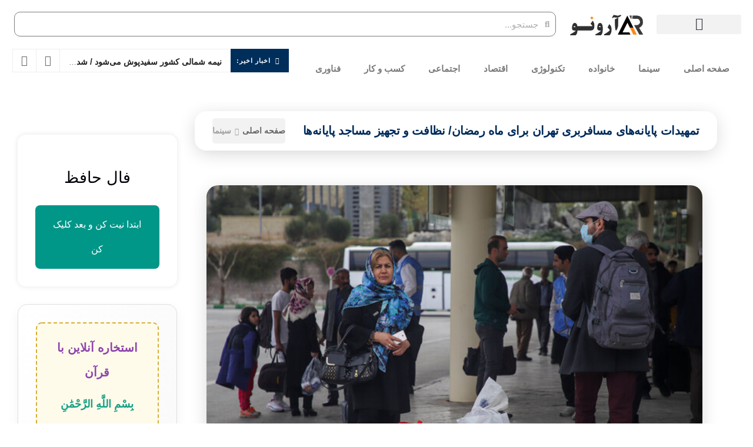

--- FILE ---
content_type: text/html; charset=UTF-8
request_url: https://arono.ir/%D8%AA%D9%85%D9%87%DB%8C%D8%AF%D8%A7%D8%AA-%D9%BE%D8%A7%DB%8C%D8%A7%D9%86%D9%87%D9%87%D8%A7%DB%8C-%D9%85%D8%B3%D8%A7%D9%81%D8%B1%D8%A8%D8%B1%DB%8C-%D8%AA%D9%87%D8%B1%D8%A7%D9%86-%D8%A8%D8%B1/
body_size: 64198
content:
<!DOCTYPE html>
<html dir="rtl" lang="fa-IR" prefix="og: https://ogp.me/ns#">
<head><meta charset="UTF-8"><script>if(navigator.userAgent.match(/MSIE|Internet Explorer/i)||navigator.userAgent.match(/Trident\/7\..*?rv:11/i)){var href=document.location.href;if(!href.match(/[?&]nowprocket/)){if(href.indexOf("?")==-1){if(href.indexOf("#")==-1){document.location.href=href+"?nowprocket=1"}else{document.location.href=href.replace("#","?nowprocket=1#")}}else{if(href.indexOf("#")==-1){document.location.href=href+"&nowprocket=1"}else{document.location.href=href.replace("#","&nowprocket=1#")}}}}</script><script>(()=>{class RocketLazyLoadScripts{constructor(){this.v="2.0.4",this.userEvents=["keydown","keyup","mousedown","mouseup","mousemove","mouseover","mouseout","touchmove","touchstart","touchend","touchcancel","wheel","click","dblclick","input"],this.attributeEvents=["onblur","onclick","oncontextmenu","ondblclick","onfocus","onmousedown","onmouseenter","onmouseleave","onmousemove","onmouseout","onmouseover","onmouseup","onmousewheel","onscroll","onsubmit"]}async t(){this.i(),this.o(),/iP(ad|hone)/.test(navigator.userAgent)&&this.h(),this.u(),this.l(this),this.m(),this.k(this),this.p(this),this._(),await Promise.all([this.R(),this.L()]),this.lastBreath=Date.now(),this.S(this),this.P(),this.D(),this.O(),this.M(),await this.C(this.delayedScripts.normal),await this.C(this.delayedScripts.defer),await this.C(this.delayedScripts.async),await this.T(),await this.F(),await this.j(),await this.A(),window.dispatchEvent(new Event("rocket-allScriptsLoaded")),this.everythingLoaded=!0,this.lastTouchEnd&&await new Promise(t=>setTimeout(t,500-Date.now()+this.lastTouchEnd)),this.I(),this.H(),this.U(),this.W()}i(){this.CSPIssue=sessionStorage.getItem("rocketCSPIssue"),document.addEventListener("securitypolicyviolation",t=>{this.CSPIssue||"script-src-elem"!==t.violatedDirective||"data"!==t.blockedURI||(this.CSPIssue=!0,sessionStorage.setItem("rocketCSPIssue",!0))},{isRocket:!0})}o(){window.addEventListener("pageshow",t=>{this.persisted=t.persisted,this.realWindowLoadedFired=!0},{isRocket:!0}),window.addEventListener("pagehide",()=>{this.onFirstUserAction=null},{isRocket:!0})}h(){let t;function e(e){t=e}window.addEventListener("touchstart",e,{isRocket:!0}),window.addEventListener("touchend",function i(o){o.changedTouches[0]&&t.changedTouches[0]&&Math.abs(o.changedTouches[0].pageX-t.changedTouches[0].pageX)<10&&Math.abs(o.changedTouches[0].pageY-t.changedTouches[0].pageY)<10&&o.timeStamp-t.timeStamp<200&&(window.removeEventListener("touchstart",e,{isRocket:!0}),window.removeEventListener("touchend",i,{isRocket:!0}),"INPUT"===o.target.tagName&&"text"===o.target.type||(o.target.dispatchEvent(new TouchEvent("touchend",{target:o.target,bubbles:!0})),o.target.dispatchEvent(new MouseEvent("mouseover",{target:o.target,bubbles:!0})),o.target.dispatchEvent(new PointerEvent("click",{target:o.target,bubbles:!0,cancelable:!0,detail:1,clientX:o.changedTouches[0].clientX,clientY:o.changedTouches[0].clientY})),event.preventDefault()))},{isRocket:!0})}q(t){this.userActionTriggered||("mousemove"!==t.type||this.firstMousemoveIgnored?"keyup"===t.type||"mouseover"===t.type||"mouseout"===t.type||(this.userActionTriggered=!0,this.onFirstUserAction&&this.onFirstUserAction()):this.firstMousemoveIgnored=!0),"click"===t.type&&t.preventDefault(),t.stopPropagation(),t.stopImmediatePropagation(),"touchstart"===this.lastEvent&&"touchend"===t.type&&(this.lastTouchEnd=Date.now()),"click"===t.type&&(this.lastTouchEnd=0),this.lastEvent=t.type,t.composedPath&&t.composedPath()[0].getRootNode()instanceof ShadowRoot&&(t.rocketTarget=t.composedPath()[0]),this.savedUserEvents.push(t)}u(){this.savedUserEvents=[],this.userEventHandler=this.q.bind(this),this.userEvents.forEach(t=>window.addEventListener(t,this.userEventHandler,{passive:!1,isRocket:!0})),document.addEventListener("visibilitychange",this.userEventHandler,{isRocket:!0})}U(){this.userEvents.forEach(t=>window.removeEventListener(t,this.userEventHandler,{passive:!1,isRocket:!0})),document.removeEventListener("visibilitychange",this.userEventHandler,{isRocket:!0}),this.savedUserEvents.forEach(t=>{(t.rocketTarget||t.target).dispatchEvent(new window[t.constructor.name](t.type,t))})}m(){const t="return false",e=Array.from(this.attributeEvents,t=>"data-rocket-"+t),i="["+this.attributeEvents.join("],[")+"]",o="[data-rocket-"+this.attributeEvents.join("],[data-rocket-")+"]",s=(e,i,o)=>{o&&o!==t&&(e.setAttribute("data-rocket-"+i,o),e["rocket"+i]=new Function("event",o),e.setAttribute(i,t))};new MutationObserver(t=>{for(const n of t)"attributes"===n.type&&(n.attributeName.startsWith("data-rocket-")||this.everythingLoaded?n.attributeName.startsWith("data-rocket-")&&this.everythingLoaded&&this.N(n.target,n.attributeName.substring(12)):s(n.target,n.attributeName,n.target.getAttribute(n.attributeName))),"childList"===n.type&&n.addedNodes.forEach(t=>{if(t.nodeType===Node.ELEMENT_NODE)if(this.everythingLoaded)for(const i of[t,...t.querySelectorAll(o)])for(const t of i.getAttributeNames())e.includes(t)&&this.N(i,t.substring(12));else for(const e of[t,...t.querySelectorAll(i)])for(const t of e.getAttributeNames())this.attributeEvents.includes(t)&&s(e,t,e.getAttribute(t))})}).observe(document,{subtree:!0,childList:!0,attributeFilter:[...this.attributeEvents,...e]})}I(){this.attributeEvents.forEach(t=>{document.querySelectorAll("[data-rocket-"+t+"]").forEach(e=>{this.N(e,t)})})}N(t,e){const i=t.getAttribute("data-rocket-"+e);i&&(t.setAttribute(e,i),t.removeAttribute("data-rocket-"+e))}k(t){Object.defineProperty(HTMLElement.prototype,"onclick",{get(){return this.rocketonclick||null},set(e){this.rocketonclick=e,this.setAttribute(t.everythingLoaded?"onclick":"data-rocket-onclick","this.rocketonclick(event)")}})}S(t){function e(e,i){let o=e[i];e[i]=null,Object.defineProperty(e,i,{get:()=>o,set(s){t.everythingLoaded?o=s:e["rocket"+i]=o=s}})}e(document,"onreadystatechange"),e(window,"onload"),e(window,"onpageshow");try{Object.defineProperty(document,"readyState",{get:()=>t.rocketReadyState,set(e){t.rocketReadyState=e},configurable:!0}),document.readyState="loading"}catch(t){console.log("WPRocket DJE readyState conflict, bypassing")}}l(t){this.originalAddEventListener=EventTarget.prototype.addEventListener,this.originalRemoveEventListener=EventTarget.prototype.removeEventListener,this.savedEventListeners=[],EventTarget.prototype.addEventListener=function(e,i,o){o&&o.isRocket||!t.B(e,this)&&!t.userEvents.includes(e)||t.B(e,this)&&!t.userActionTriggered||e.startsWith("rocket-")||t.everythingLoaded?t.originalAddEventListener.call(this,e,i,o):(t.savedEventListeners.push({target:this,remove:!1,type:e,func:i,options:o}),"mouseenter"!==e&&"mouseleave"!==e||t.originalAddEventListener.call(this,e,t.savedUserEvents.push,o))},EventTarget.prototype.removeEventListener=function(e,i,o){o&&o.isRocket||!t.B(e,this)&&!t.userEvents.includes(e)||t.B(e,this)&&!t.userActionTriggered||e.startsWith("rocket-")||t.everythingLoaded?t.originalRemoveEventListener.call(this,e,i,o):t.savedEventListeners.push({target:this,remove:!0,type:e,func:i,options:o})}}J(t,e){this.savedEventListeners=this.savedEventListeners.filter(i=>{let o=i.type,s=i.target||window;return e!==o||t!==s||(this.B(o,s)&&(i.type="rocket-"+o),this.$(i),!1)})}H(){EventTarget.prototype.addEventListener=this.originalAddEventListener,EventTarget.prototype.removeEventListener=this.originalRemoveEventListener,this.savedEventListeners.forEach(t=>this.$(t))}$(t){t.remove?this.originalRemoveEventListener.call(t.target,t.type,t.func,t.options):this.originalAddEventListener.call(t.target,t.type,t.func,t.options)}p(t){let e;function i(e){return t.everythingLoaded?e:e.split(" ").map(t=>"load"===t||t.startsWith("load.")?"rocket-jquery-load":t).join(" ")}function o(o){function s(e){const s=o.fn[e];o.fn[e]=o.fn.init.prototype[e]=function(){return this[0]===window&&t.userActionTriggered&&("string"==typeof arguments[0]||arguments[0]instanceof String?arguments[0]=i(arguments[0]):"object"==typeof arguments[0]&&Object.keys(arguments[0]).forEach(t=>{const e=arguments[0][t];delete arguments[0][t],arguments[0][i(t)]=e})),s.apply(this,arguments),this}}if(o&&o.fn&&!t.allJQueries.includes(o)){const e={DOMContentLoaded:[],"rocket-DOMContentLoaded":[]};for(const t in e)document.addEventListener(t,()=>{e[t].forEach(t=>t())},{isRocket:!0});o.fn.ready=o.fn.init.prototype.ready=function(i){function s(){parseInt(o.fn.jquery)>2?setTimeout(()=>i.bind(document)(o)):i.bind(document)(o)}return"function"==typeof i&&(t.realDomReadyFired?!t.userActionTriggered||t.fauxDomReadyFired?s():e["rocket-DOMContentLoaded"].push(s):e.DOMContentLoaded.push(s)),o([])},s("on"),s("one"),s("off"),t.allJQueries.push(o)}e=o}t.allJQueries=[],o(window.jQuery),Object.defineProperty(window,"jQuery",{get:()=>e,set(t){o(t)}})}P(){const t=new Map;document.write=document.writeln=function(e){const i=document.currentScript,o=document.createRange(),s=i.parentElement;let n=t.get(i);void 0===n&&(n=i.nextSibling,t.set(i,n));const c=document.createDocumentFragment();o.setStart(c,0),c.appendChild(o.createContextualFragment(e)),s.insertBefore(c,n)}}async R(){return new Promise(t=>{this.userActionTriggered?t():this.onFirstUserAction=t})}async L(){return new Promise(t=>{document.addEventListener("DOMContentLoaded",()=>{this.realDomReadyFired=!0,t()},{isRocket:!0})})}async j(){return this.realWindowLoadedFired?Promise.resolve():new Promise(t=>{window.addEventListener("load",t,{isRocket:!0})})}M(){this.pendingScripts=[];this.scriptsMutationObserver=new MutationObserver(t=>{for(const e of t)e.addedNodes.forEach(t=>{"SCRIPT"!==t.tagName||t.noModule||t.isWPRocket||this.pendingScripts.push({script:t,promise:new Promise(e=>{const i=()=>{const i=this.pendingScripts.findIndex(e=>e.script===t);i>=0&&this.pendingScripts.splice(i,1),e()};t.addEventListener("load",i,{isRocket:!0}),t.addEventListener("error",i,{isRocket:!0}),setTimeout(i,1e3)})})})}),this.scriptsMutationObserver.observe(document,{childList:!0,subtree:!0})}async F(){await this.X(),this.pendingScripts.length?(await this.pendingScripts[0].promise,await this.F()):this.scriptsMutationObserver.disconnect()}D(){this.delayedScripts={normal:[],async:[],defer:[]},document.querySelectorAll("script[type$=rocketlazyloadscript]").forEach(t=>{t.hasAttribute("data-rocket-src")?t.hasAttribute("async")&&!1!==t.async?this.delayedScripts.async.push(t):t.hasAttribute("defer")&&!1!==t.defer||"module"===t.getAttribute("data-rocket-type")?this.delayedScripts.defer.push(t):this.delayedScripts.normal.push(t):this.delayedScripts.normal.push(t)})}async _(){await this.L();let t=[];document.querySelectorAll("script[type$=rocketlazyloadscript][data-rocket-src]").forEach(e=>{let i=e.getAttribute("data-rocket-src");if(i&&!i.startsWith("data:")){i.startsWith("//")&&(i=location.protocol+i);try{const o=new URL(i).origin;o!==location.origin&&t.push({src:o,crossOrigin:e.crossOrigin||"module"===e.getAttribute("data-rocket-type")})}catch(t){}}}),t=[...new Map(t.map(t=>[JSON.stringify(t),t])).values()],this.Y(t,"preconnect")}async G(t){if(await this.K(),!0!==t.noModule||!("noModule"in HTMLScriptElement.prototype))return new Promise(e=>{let i;function o(){(i||t).setAttribute("data-rocket-status","executed"),e()}try{if(navigator.userAgent.includes("Firefox/")||""===navigator.vendor||this.CSPIssue)i=document.createElement("script"),[...t.attributes].forEach(t=>{let e=t.nodeName;"type"!==e&&("data-rocket-type"===e&&(e="type"),"data-rocket-src"===e&&(e="src"),i.setAttribute(e,t.nodeValue))}),t.text&&(i.text=t.text),t.nonce&&(i.nonce=t.nonce),i.hasAttribute("src")?(i.addEventListener("load",o,{isRocket:!0}),i.addEventListener("error",()=>{i.setAttribute("data-rocket-status","failed-network"),e()},{isRocket:!0}),setTimeout(()=>{i.isConnected||e()},1)):(i.text=t.text,o()),i.isWPRocket=!0,t.parentNode.replaceChild(i,t);else{const i=t.getAttribute("data-rocket-type"),s=t.getAttribute("data-rocket-src");i?(t.type=i,t.removeAttribute("data-rocket-type")):t.removeAttribute("type"),t.addEventListener("load",o,{isRocket:!0}),t.addEventListener("error",i=>{this.CSPIssue&&i.target.src.startsWith("data:")?(console.log("WPRocket: CSP fallback activated"),t.removeAttribute("src"),this.G(t).then(e)):(t.setAttribute("data-rocket-status","failed-network"),e())},{isRocket:!0}),s?(t.fetchPriority="high",t.removeAttribute("data-rocket-src"),t.src=s):t.src="data:text/javascript;base64,"+window.btoa(unescape(encodeURIComponent(t.text)))}}catch(i){t.setAttribute("data-rocket-status","failed-transform"),e()}});t.setAttribute("data-rocket-status","skipped")}async C(t){const e=t.shift();return e?(e.isConnected&&await this.G(e),this.C(t)):Promise.resolve()}O(){this.Y([...this.delayedScripts.normal,...this.delayedScripts.defer,...this.delayedScripts.async],"preload")}Y(t,e){this.trash=this.trash||[];let i=!0;var o=document.createDocumentFragment();t.forEach(t=>{const s=t.getAttribute&&t.getAttribute("data-rocket-src")||t.src;if(s&&!s.startsWith("data:")){const n=document.createElement("link");n.href=s,n.rel=e,"preconnect"!==e&&(n.as="script",n.fetchPriority=i?"high":"low"),t.getAttribute&&"module"===t.getAttribute("data-rocket-type")&&(n.crossOrigin=!0),t.crossOrigin&&(n.crossOrigin=t.crossOrigin),t.integrity&&(n.integrity=t.integrity),t.nonce&&(n.nonce=t.nonce),o.appendChild(n),this.trash.push(n),i=!1}}),document.head.appendChild(o)}W(){this.trash.forEach(t=>t.remove())}async T(){try{document.readyState="interactive"}catch(t){}this.fauxDomReadyFired=!0;try{await this.K(),this.J(document,"readystatechange"),document.dispatchEvent(new Event("rocket-readystatechange")),await this.K(),document.rocketonreadystatechange&&document.rocketonreadystatechange(),await this.K(),this.J(document,"DOMContentLoaded"),document.dispatchEvent(new Event("rocket-DOMContentLoaded")),await this.K(),this.J(window,"DOMContentLoaded"),window.dispatchEvent(new Event("rocket-DOMContentLoaded"))}catch(t){console.error(t)}}async A(){try{document.readyState="complete"}catch(t){}try{await this.K(),this.J(document,"readystatechange"),document.dispatchEvent(new Event("rocket-readystatechange")),await this.K(),document.rocketonreadystatechange&&document.rocketonreadystatechange(),await this.K(),this.J(window,"load"),window.dispatchEvent(new Event("rocket-load")),await this.K(),window.rocketonload&&window.rocketonload(),await this.K(),this.allJQueries.forEach(t=>t(window).trigger("rocket-jquery-load")),await this.K(),this.J(window,"pageshow");const t=new Event("rocket-pageshow");t.persisted=this.persisted,window.dispatchEvent(t),await this.K(),window.rocketonpageshow&&window.rocketonpageshow({persisted:this.persisted})}catch(t){console.error(t)}}async K(){Date.now()-this.lastBreath>45&&(await this.X(),this.lastBreath=Date.now())}async X(){return document.hidden?new Promise(t=>setTimeout(t)):new Promise(t=>requestAnimationFrame(t))}B(t,e){return e===document&&"readystatechange"===t||(e===document&&"DOMContentLoaded"===t||(e===window&&"DOMContentLoaded"===t||(e===window&&"load"===t||e===window&&"pageshow"===t)))}static run(){(new RocketLazyLoadScripts).t()}}RocketLazyLoadScripts.run()})();</script>
	
	<meta name="viewport" content="width=device-width, initial-scale=1.0, viewport-fit=cover" />		<meta property="og:type" content="article">
<meta property="og:title" content="تمهیدات پایانه‌های مسافربری تهران برای ماه رمضان/ نظافت و تجهیز مساجد">
<meta property="og:site_name" content="مجله خبری آرونو">
<meta property="og:description" content="مدیر عامل سازمان مدیریت حمل و نقل بار و پایانه‌های مسافربری شهر تهران از پوشش کامل غرفه‌های ارائه اغذیه در">
<meta property="og:url" content="https://arono.ir/%d8%aa%d9%85%d9%87%db%8c%d8%af%d8%a7%d8%aa-%d9%be%d8%a7%db%8c%d8%a7%d9%86%d9%87%d9%87%d8%a7%db%8c-%d9%85%d8%b3%d8%a7%d9%81%d8%b1%d8%a8%d8%b1%db%8c-%d8%aa%d9%87%d8%b1%d8%a7%d9%86-%d8%a8%d8%b1/">
<meta property="og:locale" content="fa_IR">
<meta property="og:image" content="https://arono.ir/wp-content/uploads/2024/03/d8aad985d987db8cd8afd8a7d8aa-d9bed8a7db8cd8a7d986d987d987d8a7db8c-d985d8b3d8a7d981d8b1d8a8d8b1db8c-d8aad987d8b1d8a7d986-d8a8d8b1_65ee2e744d937.jpeg">
<meta property="og:image:height" content="427">
<meta property="og:image:width" content="640">
<meta property="article:published_time" content="2024-03-11T01:34:33+03:30">
<meta property="article:modified_time" content="2024-03-11T01:34:36+03:30">
<meta property="article:section" content="سینما">
<meta name="twitter:card" content="summary_large_image">
<meta name="twitter:title" content="تمهیدات پایانه‌های مسافربری تهران برای ماه رمضان/ نظافت و تجهیز مساجد پایانه‌ها">
<meta name="twitter:description" content="مدیر عامل سازمان مدیریت حمل و نقل بار و پایانه‌های مسافربری شهر تهران از پوشش کامل غرفه‌های ارائه اغذیه در">
<meta name="twitter:url" content="https://arono.ir/%d8%aa%d9%85%d9%87%db%8c%d8%af%d8%a7%d8%aa-%d9%be%d8%a7%db%8c%d8%a7%d9%86%d9%87%d9%87%d8%a7%db%8c-%d9%85%d8%b3%d8%a7%d9%81%d8%b1%d8%a8%d8%b1%db%8c-%d8%aa%d9%87%d8%b1%d8%a7%d9%86-%d8%a8%d8%b1/">
<meta name="twitter:site" content="">
<meta name="twitter:image" content="https://arono.ir/wp-content/uploads/2024/03/d8aad985d987db8cd8afd8a7d8aa-d9bed8a7db8cd8a7d986d987d987d8a7db8c-d985d8b3d8a7d981d8b1d8a8d8b1db8c-d8aad987d8b1d8a7d986-d8a8d8b1_65ee2e744d937.jpeg">
<meta name="twitter:image:width" content="640">
<meta name="twitter:image:height" content="427">
			<script type="rocketlazyloadscript" data-rocket-type="text/javascript">
			  var jnews_ajax_url = '/?ajax-request=jnews'
			</script>
			<script type="rocketlazyloadscript" data-rocket-type="text/javascript">;window.jnews=window.jnews||{},window.jnews.library=window.jnews.library||{},window.jnews.library=function(){"use strict";var e=this;e.win=window,e.doc=document,e.noop=function(){},e.globalBody=e.doc.getElementsByTagName("body")[0],e.globalBody=e.globalBody?e.globalBody:e.doc,e.win.jnewsDataStorage=e.win.jnewsDataStorage||{_storage:new WeakMap,put:function(e,t,n){this._storage.has(e)||this._storage.set(e,new Map),this._storage.get(e).set(t,n)},get:function(e,t){return this._storage.get(e).get(t)},has:function(e,t){return this._storage.has(e)&&this._storage.get(e).has(t)},remove:function(e,t){var n=this._storage.get(e).delete(t);return 0===!this._storage.get(e).size&&this._storage.delete(e),n}},e.windowWidth=function(){return e.win.innerWidth||e.docEl.clientWidth||e.globalBody.clientWidth},e.windowHeight=function(){return e.win.innerHeight||e.docEl.clientHeight||e.globalBody.clientHeight},e.requestAnimationFrame=e.win.requestAnimationFrame||e.win.webkitRequestAnimationFrame||e.win.mozRequestAnimationFrame||e.win.msRequestAnimationFrame||window.oRequestAnimationFrame||function(e){return setTimeout(e,1e3/60)},e.cancelAnimationFrame=e.win.cancelAnimationFrame||e.win.webkitCancelAnimationFrame||e.win.webkitCancelRequestAnimationFrame||e.win.mozCancelAnimationFrame||e.win.msCancelRequestAnimationFrame||e.win.oCancelRequestAnimationFrame||function(e){clearTimeout(e)},e.classListSupport="classList"in document.createElement("_"),e.hasClass=e.classListSupport?function(e,t){return e.classList.contains(t)}:function(e,t){return e.className.indexOf(t)>=0},e.addClass=e.classListSupport?function(t,n){e.hasClass(t,n)||t.classList.add(n)}:function(t,n){e.hasClass(t,n)||(t.className+=" "+n)},e.removeClass=e.classListSupport?function(t,n){e.hasClass(t,n)&&t.classList.remove(n)}:function(t,n){e.hasClass(t,n)&&(t.className=t.className.replace(n,""))},e.objKeys=function(e){var t=[];for(var n in e)Object.prototype.hasOwnProperty.call(e,n)&&t.push(n);return t},e.isObjectSame=function(e,t){var n=!0;return JSON.stringify(e)!==JSON.stringify(t)&&(n=!1),n},e.extend=function(){for(var e,t,n,o=arguments[0]||{},i=1,a=arguments.length;i<a;i++)if(null!==(e=arguments[i]))for(t in e)o!==(n=e[t])&&void 0!==n&&(o[t]=n);return o},e.dataStorage=e.win.jnewsDataStorage,e.isVisible=function(e){return 0!==e.offsetWidth&&0!==e.offsetHeight||e.getBoundingClientRect().length},e.getHeight=function(e){return e.offsetHeight||e.clientHeight||e.getBoundingClientRect().height},e.getWidth=function(e){return e.offsetWidth||e.clientWidth||e.getBoundingClientRect().width},e.supportsPassive=!1;try{var t=Object.defineProperty({},"passive",{get:function(){e.supportsPassive=!0}});"createEvent"in e.doc?e.win.addEventListener("test",null,t):"fireEvent"in e.doc&&e.win.attachEvent("test",null)}catch(e){}e.passiveOption=!!e.supportsPassive&&{passive:!0},e.setStorage=function(e,t){e="jnews-"+e;var n={expired:Math.floor(((new Date).getTime()+432e5)/1e3)};t=Object.assign(n,t);localStorage.setItem(e,JSON.stringify(t))},e.getStorage=function(e){e="jnews-"+e;var t=localStorage.getItem(e);return null!==t&&0<t.length?JSON.parse(localStorage.getItem(e)):{}},e.expiredStorage=function(){var t,n="jnews-";for(var o in localStorage)o.indexOf(n)>-1&&"undefined"!==(t=e.getStorage(o.replace(n,""))).expired&&t.expired<Math.floor((new Date).getTime()/1e3)&&localStorage.removeItem(o)},e.addEvents=function(t,n,o){for(var i in n){var a=["touchstart","touchmove"].indexOf(i)>=0&&!o&&e.passiveOption;"createEvent"in e.doc?t.addEventListener(i,n[i],a):"fireEvent"in e.doc&&t.attachEvent("on"+i,n[i])}},e.removeEvents=function(t,n){for(var o in n)"createEvent"in e.doc?t.removeEventListener(o,n[o]):"fireEvent"in e.doc&&t.detachEvent("on"+o,n[o])},e.triggerEvents=function(t,n,o){var i;o=o||{detail:null};return"createEvent"in e.doc?(!(i=e.doc.createEvent("CustomEvent")||new CustomEvent(n)).initCustomEvent||i.initCustomEvent(n,!0,!1,o),void t.dispatchEvent(i)):"fireEvent"in e.doc?((i=e.doc.createEventObject()).eventType=n,void t.fireEvent("on"+i.eventType,i)):void 0},e.getParents=function(t,n){void 0===n&&(n=e.doc);for(var o=[],i=t.parentNode,a=!1;!a;)if(i){var r=i;r.querySelectorAll(n).length?a=!0:(o.push(r),i=r.parentNode)}else o=[],a=!0;return o},e.forEach=function(e,t,n){for(var o=0,i=e.length;o<i;o++)t.call(n,e[o],o)},e.getText=function(e){return e.innerText||e.textContent},e.setText=function(e,t){var n="object"==typeof t?t.innerText||t.textContent:t;e.innerText&&(e.innerText=n),e.textContent&&(e.textContent=n)},e.httpBuildQuery=function(t){return e.objKeys(t).reduce(function t(n){var o=arguments.length>1&&void 0!==arguments[1]?arguments[1]:null;return function(i,a){var r=n[a];a=encodeURIComponent(a);var s=o?"".concat(o,"[").concat(a,"]"):a;return null==r||"function"==typeof r?(i.push("".concat(s,"=")),i):["number","boolean","string"].includes(typeof r)?(i.push("".concat(s,"=").concat(encodeURIComponent(r))),i):(i.push(e.objKeys(r).reduce(t(r,s),[]).join("&")),i)}}(t),[]).join("&")},e.get=function(t,n,o,i){return o="function"==typeof o?o:e.noop,e.ajax("GET",t,n,o,i)},e.post=function(t,n,o,i){return o="function"==typeof o?o:e.noop,e.ajax("POST",t,n,o,i)},e.ajax=function(t,n,o,i,a){var r=new XMLHttpRequest,s=n,c=e.httpBuildQuery(o);if(t=-1!=["GET","POST"].indexOf(t)?t:"GET",r.open(t,s+("GET"==t?"?"+c:""),!0),"POST"==t&&r.setRequestHeader("Content-type","application/x-www-form-urlencoded"),r.setRequestHeader("X-Requested-With","XMLHttpRequest"),r.onreadystatechange=function(){4===r.readyState&&200<=r.status&&300>r.status&&"function"==typeof i&&i.call(void 0,r.response)},void 0!==a&&!a){return{xhr:r,send:function(){r.send("POST"==t?c:null)}}}return r.send("POST"==t?c:null),{xhr:r}},e.scrollTo=function(t,n,o){function i(e,t,n){this.start=this.position(),this.change=e-this.start,this.currentTime=0,this.increment=20,this.duration=void 0===n?500:n,this.callback=t,this.finish=!1,this.animateScroll()}return Math.easeInOutQuad=function(e,t,n,o){return(e/=o/2)<1?n/2*e*e+t:-n/2*(--e*(e-2)-1)+t},i.prototype.stop=function(){this.finish=!0},i.prototype.move=function(t){e.doc.documentElement.scrollTop=t,e.globalBody.parentNode.scrollTop=t,e.globalBody.scrollTop=t},i.prototype.position=function(){return e.doc.documentElement.scrollTop||e.globalBody.parentNode.scrollTop||e.globalBody.scrollTop},i.prototype.animateScroll=function(){this.currentTime+=this.increment;var t=Math.easeInOutQuad(this.currentTime,this.start,this.change,this.duration);this.move(t),this.currentTime<this.duration&&!this.finish?e.requestAnimationFrame.call(e.win,this.animateScroll.bind(this)):this.callback&&"function"==typeof this.callback&&this.callback()},new i(t,n,o)},e.unwrap=function(t){var n,o=t;e.forEach(t,(function(e,t){n?n+=e:n=e})),o.replaceWith(n)},e.performance={start:function(e){performance.mark(e+"Start")},stop:function(e){performance.mark(e+"End"),performance.measure(e,e+"Start",e+"End")}},e.fps=function(){var t=0,n=0,o=0;!function(){var i=t=0,a=0,r=0,s=document.getElementById("fpsTable"),c=function(t){void 0===document.getElementsByTagName("body")[0]?e.requestAnimationFrame.call(e.win,(function(){c(t)})):document.getElementsByTagName("body")[0].appendChild(t)};null===s&&((s=document.createElement("div")).style.position="fixed",s.style.top="120px",s.style.left="10px",s.style.width="100px",s.style.height="20px",s.style.border="1px solid black",s.style.fontSize="11px",s.style.zIndex="100000",s.style.backgroundColor="white",s.id="fpsTable",c(s));var l=function(){o++,n=Date.now(),(a=(o/(r=(n-t)/1e3)).toPrecision(2))!=i&&(i=a,s.innerHTML=i+"fps"),1<r&&(t=n,o=0),e.requestAnimationFrame.call(e.win,l)};l()}()},e.instr=function(e,t){for(var n=0;n<t.length;n++)if(-1!==e.toLowerCase().indexOf(t[n].toLowerCase()))return!0},e.winLoad=function(t,n){function o(o){if("complete"===e.doc.readyState||"interactive"===e.doc.readyState)return!o||n?setTimeout(t,n||1):t(o),1}o()||e.addEvents(e.win,{load:o})},e.docReady=function(t,n){function o(o){if("complete"===e.doc.readyState||"interactive"===e.doc.readyState)return!o||n?setTimeout(t,n||1):t(o),1}o()||e.addEvents(e.doc,{DOMContentLoaded:o})},e.fireOnce=function(){e.docReady((function(){e.assets=e.assets||[],e.assets.length&&(e.boot(),e.load_assets())}),50)},e.boot=function(){e.length&&e.doc.querySelectorAll("style[media]").forEach((function(e){"not all"==e.getAttribute("media")&&e.removeAttribute("media")}))},e.create_js=function(t,n){var o=e.doc.createElement("script");switch(o.setAttribute("src",t),n){case"defer":o.setAttribute("defer",!0);break;case"async":o.setAttribute("async",!0);break;case"deferasync":o.setAttribute("defer",!0),o.setAttribute("async",!0)}e.globalBody.appendChild(o)},e.load_assets=function(){"object"==typeof e.assets&&e.forEach(e.assets.slice(0),(function(t,n){var o="";t.defer&&(o+="defer"),t.async&&(o+="async"),e.create_js(t.url,o);var i=e.assets.indexOf(t);i>-1&&e.assets.splice(i,1)})),e.assets=jnewsoption.au_scripts=window.jnewsads=[]},e.setCookie=function(e,t,n){var o="";if(n){var i=new Date;i.setTime(i.getTime()+24*n*60*60*1e3),o="; expires="+i.toUTCString()}document.cookie=e+"="+(t||"")+o+"; path=/"},e.getCookie=function(e){for(var t=e+"=",n=document.cookie.split(";"),o=0;o<n.length;o++){for(var i=n[o];" "==i.charAt(0);)i=i.substring(1,i.length);if(0==i.indexOf(t))return i.substring(t.length,i.length)}return null},e.eraseCookie=function(e){document.cookie=e+"=; Path=/; Expires=Thu, 01 Jan 1970 00:00:01 GMT;"},e.docReady((function(){e.globalBody=e.globalBody==e.doc?e.doc.getElementsByTagName("body")[0]:e.globalBody,e.globalBody=e.globalBody?e.globalBody:e.doc})),e.winLoad((function(){e.winLoad((function(){var t=!1;if(void 0!==window.jnewsadmin)if(void 0!==window.file_version_checker){var n=e.objKeys(window.file_version_checker);n.length?n.forEach((function(e){t||"10.0.4"===window.file_version_checker[e]||(t=!0)})):t=!0}else t=!0;t&&(window.jnewsHelper.getMessage(),window.jnewsHelper.getNotice())}),2500)}))},window.jnews.library=new window.jnews.library;</script><script type="rocketlazyloadscript" data-rocket-type="module">;/*! instant.page v5.1.1 - (C) 2019-2020 Alexandre Dieulot - https://instant.page/license */
let t,e;const n=new Set,o=document.createElement("link"),i=o.relList&&o.relList.supports&&o.relList.supports("prefetch")&&window.IntersectionObserver&&"isIntersecting"in IntersectionObserverEntry.prototype,s="instantAllowQueryString"in document.body.dataset,a="instantAllowExternalLinks"in document.body.dataset,r="instantWhitelist"in document.body.dataset,c="instantMousedownShortcut"in document.body.dataset,d=1111;let l=65,u=!1,f=!1,m=!1;if("instantIntensity"in document.body.dataset){const t=document.body.dataset.instantIntensity;if("mousedown"==t.substr(0,9))u=!0,"mousedown-only"==t&&(f=!0);else if("viewport"==t.substr(0,8))navigator.connection&&(navigator.connection.saveData||navigator.connection.effectiveType&&navigator.connection.effectiveType.includes("2g"))||("viewport"==t?document.documentElement.clientWidth*document.documentElement.clientHeight<45e4&&(m=!0):"viewport-all"==t&&(m=!0));else{const e=parseInt(t);isNaN(e)||(l=e)}}if(i){const n={capture:!0,passive:!0};if(f||document.addEventListener("touchstart",(function(t){e=performance.now();const n=t.target.closest("a");h(n)&&v(n.href)}),n),u?c||document.addEventListener("mousedown",(function(t){const e=t.target.closest("a");h(e)&&v(e.href)}),n):document.addEventListener("mouseover",(function(n){if(performance.now()-e<d)return;if(!("closest"in n.target))return;const o=n.target.closest("a");h(o)&&(o.addEventListener("mouseout",p,{passive:!0}),t=setTimeout((()=>{v(o.href),t=void 0}),l))}),n),c&&document.addEventListener("mousedown",(function(t){if(performance.now()-e<d)return;const n=t.target.closest("a");if(t.which>1||t.metaKey||t.ctrlKey)return;if(!n)return;n.addEventListener("click",(function(t){1337!=t.detail&&t.preventDefault()}),{capture:!0,passive:!1,once:!0});const o=new MouseEvent("click",{view:window,bubbles:!0,cancelable:!1,detail:1337});n.dispatchEvent(o)}),n),m){let t;(t=window.requestIdleCallback?t=>{requestIdleCallback(t,{timeout:1500})}:t=>{t()})((()=>{const t=new IntersectionObserver((e=>{e.forEach((e=>{if(e.isIntersecting){const n=e.target;t.unobserve(n),v(n.href)}}))}));document.querySelectorAll("a").forEach((e=>{h(e)&&t.observe(e)}))}))}}function p(e){e.relatedTarget&&e.target.closest("a")==e.relatedTarget.closest("a")||t&&(clearTimeout(t),t=void 0)}function h(t){if(t&&t.href&&(!r||"instant"in t.dataset)&&(a||t.origin==location.origin||"instant"in t.dataset)&&["http:","https:"].includes(t.protocol)&&("http:"!=t.protocol||"https:"!=location.protocol)&&(s||!t.search||"instant"in t.dataset)&&!(t.hash&&t.pathname+t.search==location.pathname+location.search||"noInstant"in t.dataset))return!0}function v(t){if(n.has(t))return;const e=document.createElement("link");e.rel="prefetch",e.href=t,document.head.appendChild(e),n.add(t)}</script>
<!-- بهینه سازی موتور جستجو توسط Rank Math PRO - https://rankmath.com -->
<title>تمهیدات پایانه‌های مسافربری تهران برای ماه رمضان/ نظافت و تجهیز مساجد پایانه‌ها - مجله خبری آرونو</title>
<link data-rocket-preload as="style" href="https://fonts.googleapis.com/css?family=Roboto%3Aregular%2C700%7CMontserrat%3A700%2C700%2Cregular%7CPT%20Serif%3Aregular%2Citalic%2C700&#038;display=swap" rel="preload">
<link href="https://fonts.googleapis.com/css?family=Roboto%3Aregular%2C700%7CMontserrat%3A700%2C700%2Cregular%7CPT%20Serif%3Aregular%2Citalic%2C700&#038;display=swap" media="print" onload="this.media=&#039;all&#039;" rel="stylesheet">
<noscript data-wpr-hosted-gf-parameters=""><link rel="stylesheet" href="https://fonts.googleapis.com/css?family=Roboto%3Aregular%2C700%7CMontserrat%3A700%2C700%2Cregular%7CPT%20Serif%3Aregular%2Citalic%2C700&#038;display=swap"></noscript>
<meta name="description" content="پوریا علیمردانی در گفت‌وگو با آرونو ، در مورد برنامه‌ها و تمهیدات این سازمان برای ماه رمضان، گفت: هرساله با نزدیک شدن به روزهای پایانی ماه شعبان، نظافت،"/>
<meta name="robots" content="follow, index, max-snippet:-1, max-video-preview:-1, max-image-preview:large"/>
<link rel="canonical" href="https://arono.ir/%d8%aa%d9%85%d9%87%db%8c%d8%af%d8%a7%d8%aa-%d9%be%d8%a7%db%8c%d8%a7%d9%86%d9%87%d9%87%d8%a7%db%8c-%d9%85%d8%b3%d8%a7%d9%81%d8%b1%d8%a8%d8%b1%db%8c-%d8%aa%d9%87%d8%b1%d8%a7%d9%86-%d8%a8%d8%b1/" />
<meta property="og:locale" content="fa_IR" />
<meta property="og:type" content="article" />
<meta property="og:title" content="تمهیدات پایانه‌های مسافربری تهران برای ماه رمضان/ نظافت و تجهیز مساجد پایانه‌ها - مجله خبری آرونو" />
<meta property="og:description" content="پوریا علیمردانی در گفت‌وگو با آرونو ، در مورد برنامه‌ها و تمهیدات این سازمان برای ماه رمضان، گفت: هرساله با نزدیک شدن به روزهای پایانی ماه شعبان، نظافت،" />
<meta property="og:url" content="https://arono.ir/%d8%aa%d9%85%d9%87%db%8c%d8%af%d8%a7%d8%aa-%d9%be%d8%a7%db%8c%d8%a7%d9%86%d9%87%d9%87%d8%a7%db%8c-%d9%85%d8%b3%d8%a7%d9%81%d8%b1%d8%a8%d8%b1%db%8c-%d8%aa%d9%87%d8%b1%d8%a7%d9%86-%d8%a8%d8%b1/" />
<meta property="og:site_name" content="مجله خبری آرونو" />
<meta property="article:section" content="سینما" />
<meta property="og:updated_time" content="2024-03-11T01:34:36+03:30" />
<meta property="og:image" content="https://arono.ir/wp-content/uploads/2024/03/d8aad985d987db8cd8afd8a7d8aa-d9bed8a7db8cd8a7d986d987d987d8a7db8c-d985d8b3d8a7d981d8b1d8a8d8b1db8c-d8aad987d8b1d8a7d986-d8a8d8b1_65ee2e744d937.jpeg" />
<meta property="og:image:secure_url" content="https://arono.ir/wp-content/uploads/2024/03/d8aad985d987db8cd8afd8a7d8aa-d9bed8a7db8cd8a7d986d987d987d8a7db8c-d985d8b3d8a7d981d8b1d8a8d8b1db8c-d8aad987d8b1d8a7d986-d8a8d8b1_65ee2e744d937.jpeg" />
<meta property="og:image:width" content="640" />
<meta property="og:image:height" content="427" />
<meta property="og:image:alt" content="تمهیدات پایانه‌های مسافربری تهران برای ماه رمضان/ نظافت و تجهیز مساجد پایانه‌ها" />
<meta property="og:image:type" content="image/jpeg" />
<meta property="article:published_time" content="2024-03-10T22:04:33+00:00" />
<meta property="article:modified_time" content="2024-03-10T22:04:36+00:00" />
<meta name="twitter:card" content="summary_large_image" />
<meta name="twitter:title" content="تمهیدات پایانه‌های مسافربری تهران برای ماه رمضان/ نظافت و تجهیز مساجد پایانه‌ها - مجله خبری آرونو" />
<meta name="twitter:description" content="پوریا علیمردانی در گفت‌وگو با آرونو ، در مورد برنامه‌ها و تمهیدات این سازمان برای ماه رمضان، گفت: هرساله با نزدیک شدن به روزهای پایانی ماه شعبان، نظافت،" />
<meta name="twitter:image" content="https://arono.ir/wp-content/uploads/2024/03/d8aad985d987db8cd8afd8a7d8aa-d9bed8a7db8cd8a7d986d987d987d8a7db8c-d985d8b3d8a7d981d8b1d8a8d8b1db8c-d8aad987d8b1d8a7d986-d8a8d8b1_65ee2e744d937.jpeg" />
<meta name="twitter:label1" content="Written by" />
<meta name="twitter:data1" content="مدیر سایت" />
<meta name="twitter:label2" content="Time to read" />
<meta name="twitter:data2" content="1 دقیقه" />
<script type="application/ld+json" class="rank-math-schema-pro">{"@context":"https://schema.org","@graph":[{"@type":["Person","Organization"],"@id":"https://arono.ir/#person","name":"\u0645\u062c\u0644\u0647 \u062e\u0628\u0631\u06cc \u0622\u0631\u0648\u0646\u0648","logo":{"@type":"ImageObject","@id":"https://arono.ir/#logo","url":"http://arono.ir/wp-content/uploads/2020/05/arono-logo.png","contentUrl":"http://arono.ir/wp-content/uploads/2020/05/arono-logo.png","caption":"\u0645\u062c\u0644\u0647 \u062e\u0628\u0631\u06cc \u0622\u0631\u0648\u0646\u0648","inLanguage":"fa-IR","width":"1000","height":"1000"},"image":{"@type":"ImageObject","@id":"https://arono.ir/#logo","url":"http://arono.ir/wp-content/uploads/2020/05/arono-logo.png","contentUrl":"http://arono.ir/wp-content/uploads/2020/05/arono-logo.png","caption":"\u0645\u062c\u0644\u0647 \u062e\u0628\u0631\u06cc \u0622\u0631\u0648\u0646\u0648","inLanguage":"fa-IR","width":"1000","height":"1000"}},{"@type":"WebSite","@id":"https://arono.ir/#website","url":"https://arono.ir","name":"\u0645\u062c\u0644\u0647 \u062e\u0628\u0631\u06cc \u0622\u0631\u0648\u0646\u0648","alternateName":"\u0645\u062c\u0644\u0647 \u062e\u0628\u0631\u06cc \u0622\u0631\u0648\u0646\u0648","publisher":{"@id":"https://arono.ir/#person"},"inLanguage":"fa-IR"},{"@type":"ImageObject","@id":"https://arono.ir/wp-content/uploads/2024/03/d8aad985d987db8cd8afd8a7d8aa-d9bed8a7db8cd8a7d986d987d987d8a7db8c-d985d8b3d8a7d981d8b1d8a8d8b1db8c-d8aad987d8b1d8a7d986-d8a8d8b1_65ee2e744d937.jpeg","url":"https://arono.ir/wp-content/uploads/2024/03/d8aad985d987db8cd8afd8a7d8aa-d9bed8a7db8cd8a7d986d987d987d8a7db8c-d985d8b3d8a7d981d8b1d8a8d8b1db8c-d8aad987d8b1d8a7d986-d8a8d8b1_65ee2e744d937.jpeg","width":"640","height":"427","inLanguage":"fa-IR"},{"@type":"BreadcrumbList","@id":"https://arono.ir/%d8%aa%d9%85%d9%87%db%8c%d8%af%d8%a7%d8%aa-%d9%be%d8%a7%db%8c%d8%a7%d9%86%d9%87%d9%87%d8%a7%db%8c-%d9%85%d8%b3%d8%a7%d9%81%d8%b1%d8%a8%d8%b1%db%8c-%d8%aa%d9%87%d8%b1%d8%a7%d9%86-%d8%a8%d8%b1/#breadcrumb","itemListElement":[{"@type":"ListItem","position":"1","item":{"@id":"https://arono.ir","name":"\u0635\u0641\u062d\u0647 \u0627\u0635\u0644\u06cc"}},{"@type":"ListItem","position":"2","item":{"@id":"https://arono.ir/cinema/","name":"\u0633\u06cc\u0646\u0645\u0627"}},{"@type":"ListItem","position":"3","item":{"@id":"https://arono.ir/%d8%aa%d9%85%d9%87%db%8c%d8%af%d8%a7%d8%aa-%d9%be%d8%a7%db%8c%d8%a7%d9%86%d9%87%d9%87%d8%a7%db%8c-%d9%85%d8%b3%d8%a7%d9%81%d8%b1%d8%a8%d8%b1%db%8c-%d8%aa%d9%87%d8%b1%d8%a7%d9%86-%d8%a8%d8%b1/","name":"\u062a\u0645\u0647\u06cc\u062f\u0627\u062a \u067e\u0627\u06cc\u0627\u0646\u0647\u200c\u0647\u0627\u06cc \u0645\u0633\u0627\u0641\u0631\u0628\u0631\u06cc \u062a\u0647\u0631\u0627\u0646 \u0628\u0631\u0627\u06cc \u0645\u0627\u0647 \u0631\u0645\u0636\u0627\u0646/ \u0646\u0638\u0627\u0641\u062a \u0648 \u062a\u062c\u0647\u06cc\u0632 \u0645\u0633\u0627\u062c\u062f \u067e\u0627\u06cc\u0627\u0646\u0647\u200c\u0647\u0627"}}]},{"@type":"WebPage","@id":"https://arono.ir/%d8%aa%d9%85%d9%87%db%8c%d8%af%d8%a7%d8%aa-%d9%be%d8%a7%db%8c%d8%a7%d9%86%d9%87%d9%87%d8%a7%db%8c-%d9%85%d8%b3%d8%a7%d9%81%d8%b1%d8%a8%d8%b1%db%8c-%d8%aa%d9%87%d8%b1%d8%a7%d9%86-%d8%a8%d8%b1/#webpage","url":"https://arono.ir/%d8%aa%d9%85%d9%87%db%8c%d8%af%d8%a7%d8%aa-%d9%be%d8%a7%db%8c%d8%a7%d9%86%d9%87%d9%87%d8%a7%db%8c-%d9%85%d8%b3%d8%a7%d9%81%d8%b1%d8%a8%d8%b1%db%8c-%d8%aa%d9%87%d8%b1%d8%a7%d9%86-%d8%a8%d8%b1/","name":"\u062a\u0645\u0647\u06cc\u062f\u0627\u062a \u067e\u0627\u06cc\u0627\u0646\u0647\u200c\u0647\u0627\u06cc \u0645\u0633\u0627\u0641\u0631\u0628\u0631\u06cc \u062a\u0647\u0631\u0627\u0646 \u0628\u0631\u0627\u06cc \u0645\u0627\u0647 \u0631\u0645\u0636\u0627\u0646/ \u0646\u0638\u0627\u0641\u062a \u0648 \u062a\u062c\u0647\u06cc\u0632 \u0645\u0633\u0627\u062c\u062f \u067e\u0627\u06cc\u0627\u0646\u0647\u200c\u0647\u0627 - \u0645\u062c\u0644\u0647 \u062e\u0628\u0631\u06cc \u0622\u0631\u0648\u0646\u0648","datePublished":"2024-03-11T01:34:33+03:30","dateModified":"2024-03-11T01:34:36+03:30","isPartOf":{"@id":"https://arono.ir/#website"},"primaryImageOfPage":{"@id":"https://arono.ir/wp-content/uploads/2024/03/d8aad985d987db8cd8afd8a7d8aa-d9bed8a7db8cd8a7d986d987d987d8a7db8c-d985d8b3d8a7d981d8b1d8a8d8b1db8c-d8aad987d8b1d8a7d986-d8a8d8b1_65ee2e744d937.jpeg"},"inLanguage":"fa-IR","breadcrumb":{"@id":"https://arono.ir/%d8%aa%d9%85%d9%87%db%8c%d8%af%d8%a7%d8%aa-%d9%be%d8%a7%db%8c%d8%a7%d9%86%d9%87%d9%87%d8%a7%db%8c-%d9%85%d8%b3%d8%a7%d9%81%d8%b1%d8%a8%d8%b1%db%8c-%d8%aa%d9%87%d8%b1%d8%a7%d9%86-%d8%a8%d8%b1/#breadcrumb"}},{"@type":"Person","@id":"https://arono.ir/%d8%aa%d9%85%d9%87%db%8c%d8%af%d8%a7%d8%aa-%d9%be%d8%a7%db%8c%d8%a7%d9%86%d9%87%d9%87%d8%a7%db%8c-%d9%85%d8%b3%d8%a7%d9%81%d8%b1%d8%a8%d8%b1%db%8c-%d8%aa%d9%87%d8%b1%d8%a7%d9%86-%d8%a8%d8%b1/#author","name":"\u0645\u062f\u06cc\u0631 \u0633\u0627\u06cc\u062a","image":{"@type":"ImageObject","@id":"https://secure.gravatar.com/avatar/a5418d7e6eaa0836784a83c85f5b13e9f62991f62f6bd61c091bdcc4ea01a312?s=96&amp;d=mm&amp;r=g","url":"https://secure.gravatar.com/avatar/a5418d7e6eaa0836784a83c85f5b13e9f62991f62f6bd61c091bdcc4ea01a312?s=96&amp;d=mm&amp;r=g","caption":"\u0645\u062f\u06cc\u0631 \u0633\u0627\u06cc\u062a","inLanguage":"fa-IR"}},{"@type":"NewsArticle","headline":"\u062a\u0645\u0647\u06cc\u062f\u0627\u062a \u067e\u0627\u06cc\u0627\u0646\u0647\u200c\u0647\u0627\u06cc \u0645\u0633\u0627\u0641\u0631\u0628\u0631\u06cc \u062a\u0647\u0631\u0627\u0646 \u0628\u0631\u0627\u06cc \u0645\u0627\u0647 \u0631\u0645\u0636\u0627\u0646/ \u0646\u0638\u0627\u0641\u062a \u0648 \u062a\u062c\u0647\u06cc\u0632 \u0645\u0633\u0627\u062c\u062f \u067e\u0627\u06cc\u0627\u0646\u0647\u200c\u0647\u0627 - \u0645\u062c\u0644\u0647 \u062e\u0628\u0631\u06cc \u0622\u0631\u0648\u0646\u0648","datePublished":"2024-03-11T01:34:33+03:30","dateModified":"2024-03-11T01:34:36+03:30","articleSection":"\u0633\u06cc\u0646\u0645\u0627","author":{"@id":"https://arono.ir/%d8%aa%d9%85%d9%87%db%8c%d8%af%d8%a7%d8%aa-%d9%be%d8%a7%db%8c%d8%a7%d9%86%d9%87%d9%87%d8%a7%db%8c-%d9%85%d8%b3%d8%a7%d9%81%d8%b1%d8%a8%d8%b1%db%8c-%d8%aa%d9%87%d8%b1%d8%a7%d9%86-%d8%a8%d8%b1/#author","name":"\u0645\u062f\u06cc\u0631 \u0633\u0627\u06cc\u062a"},"publisher":{"@id":"https://arono.ir/#person"},"description":"\u067e\u0648\u0631\u06cc\u0627 \u0639\u0644\u06cc\u0645\u0631\u062f\u0627\u0646\u06cc \u062f\u0631 \u06af\u0641\u062a\u200c\u0648\u06af\u0648 \u0628\u0627 \u0622\u0631\u0648\u0646\u0648 \u060c \u062f\u0631 \u0645\u0648\u0631\u062f \u0628\u0631\u0646\u0627\u0645\u0647\u200c\u0647\u0627 \u0648 \u062a\u0645\u0647\u06cc\u062f\u0627\u062a \u0627\u06cc\u0646 \u0633\u0627\u0632\u0645\u0627\u0646 \u0628\u0631\u0627\u06cc \u0645\u0627\u0647 \u0631\u0645\u0636\u0627\u0646\u060c \u06af\u0641\u062a: \u0647\u0631\u0633\u0627\u0644\u0647 \u0628\u0627 \u0646\u0632\u062f\u06cc\u06a9 \u0634\u062f\u0646 \u0628\u0647 \u0631\u0648\u0632\u0647\u0627\u06cc \u067e\u0627\u06cc\u0627\u0646\u06cc \u0645\u0627\u0647 \u0634\u0639\u0628\u0627\u0646\u060c \u0646\u0638\u0627\u0641\u062a\u060c","copyrightYear":"1402","copyrightHolder":{"@id":"https://arono.ir/#person"},"name":"\u062a\u0645\u0647\u06cc\u062f\u0627\u062a \u067e\u0627\u06cc\u0627\u0646\u0647\u200c\u0647\u0627\u06cc \u0645\u0633\u0627\u0641\u0631\u0628\u0631\u06cc \u062a\u0647\u0631\u0627\u0646 \u0628\u0631\u0627\u06cc \u0645\u0627\u0647 \u0631\u0645\u0636\u0627\u0646/ \u0646\u0638\u0627\u0641\u062a \u0648 \u062a\u062c\u0647\u06cc\u0632 \u0645\u0633\u0627\u062c\u062f \u067e\u0627\u06cc\u0627\u0646\u0647\u200c\u0647\u0627 - \u0645\u062c\u0644\u0647 \u062e\u0628\u0631\u06cc \u0622\u0631\u0648\u0646\u0648","@id":"https://arono.ir/%d8%aa%d9%85%d9%87%db%8c%d8%af%d8%a7%d8%aa-%d9%be%d8%a7%db%8c%d8%a7%d9%86%d9%87%d9%87%d8%a7%db%8c-%d9%85%d8%b3%d8%a7%d9%81%d8%b1%d8%a8%d8%b1%db%8c-%d8%aa%d9%87%d8%b1%d8%a7%d9%86-%d8%a8%d8%b1/#richSnippet","isPartOf":{"@id":"https://arono.ir/%d8%aa%d9%85%d9%87%db%8c%d8%af%d8%a7%d8%aa-%d9%be%d8%a7%db%8c%d8%a7%d9%86%d9%87%d9%87%d8%a7%db%8c-%d9%85%d8%b3%d8%a7%d9%81%d8%b1%d8%a8%d8%b1%db%8c-%d8%aa%d9%87%d8%b1%d8%a7%d9%86-%d8%a8%d8%b1/#webpage"},"image":{"@id":"https://arono.ir/wp-content/uploads/2024/03/d8aad985d987db8cd8afd8a7d8aa-d9bed8a7db8cd8a7d986d987d987d8a7db8c-d985d8b3d8a7d981d8b1d8a8d8b1db8c-d8aad987d8b1d8a7d986-d8a8d8b1_65ee2e744d937.jpeg"},"inLanguage":"fa-IR","mainEntityOfPage":{"@id":"https://arono.ir/%d8%aa%d9%85%d9%87%db%8c%d8%af%d8%a7%d8%aa-%d9%be%d8%a7%db%8c%d8%a7%d9%86%d9%87%d9%87%d8%a7%db%8c-%d9%85%d8%b3%d8%a7%d9%81%d8%b1%d8%a8%d8%b1%db%8c-%d8%aa%d9%87%d8%b1%d8%a7%d9%86-%d8%a8%d8%b1/#webpage"}}]}</script>
<!-- /افزونه سئو ورپرس Rank Math -->

<link rel='dns-prefetch' href='//fonts.googleapis.com' />
<link rel='preconnect' href='https://fonts.gstatic.com' />
<link rel="alternate" type="application/rss+xml" title="مجله خبری آرونو &raquo; خوراک" href="https://arono.ir/feed/" />
<link rel="alternate" type="application/rss+xml" title="مجله خبری آرونو &raquo; خوراک دیدگاه‌ها" href="https://arono.ir/comments/feed/" />
<link rel="alternate" type="application/rss+xml" title="مجله خبری آرونو &raquo; تمهیدات پایانه‌های مسافربری تهران برای ماه رمضان/ نظافت و تجهیز مساجد پایانه‌ها خوراک دیدگاه‌ها" href="https://arono.ir/%d8%aa%d9%85%d9%87%db%8c%d8%af%d8%a7%d8%aa-%d9%be%d8%a7%db%8c%d8%a7%d9%86%d9%87%d9%87%d8%a7%db%8c-%d9%85%d8%b3%d8%a7%d9%81%d8%b1%d8%a8%d8%b1%db%8c-%d8%aa%d9%87%d8%b1%d8%a7%d9%86-%d8%a8%d8%b1/feed/" />
<link rel="alternate" title="oEmbed (JSON)" type="application/json+oembed" href="https://arono.ir/wp-json/oembed/1.0/embed?url=https%3A%2F%2Farono.ir%2F%25d8%25aa%25d9%2585%25d9%2587%25db%258c%25d8%25af%25d8%25a7%25d8%25aa-%25d9%25be%25d8%25a7%25db%258c%25d8%25a7%25d9%2586%25d9%2587%25d9%2587%25d8%25a7%25db%258c-%25d9%2585%25d8%25b3%25d8%25a7%25d9%2581%25d8%25b1%25d8%25a8%25d8%25b1%25db%258c-%25d8%25aa%25d9%2587%25d8%25b1%25d8%25a7%25d9%2586-%25d8%25a8%25d8%25b1%2F" />
<link rel="alternate" title="oEmbed (XML)" type="text/xml+oembed" href="https://arono.ir/wp-json/oembed/1.0/embed?url=https%3A%2F%2Farono.ir%2F%25d8%25aa%25d9%2585%25d9%2587%25db%258c%25d8%25af%25d8%25a7%25d8%25aa-%25d9%25be%25d8%25a7%25db%258c%25d8%25a7%25d9%2586%25d9%2587%25d9%2587%25d8%25a7%25db%258c-%25d9%2585%25d8%25b3%25d8%25a7%25d9%2581%25d8%25b1%25d8%25a8%25d8%25b1%25db%258c-%25d8%25aa%25d9%2587%25d8%25b1%25d8%25a7%25d9%2586-%25d8%25a8%25d8%25b1%2F&#038;format=xml" />
<style id='wp-img-auto-sizes-contain-inline-css' type='text/css'>
img:is([sizes=auto i],[sizes^="auto," i]){contain-intrinsic-size:3000px 1500px}
/*# sourceURL=wp-img-auto-sizes-contain-inline-css */
</style>
<style id='wp-emoji-styles-inline-css' type='text/css'>

	img.wp-smiley, img.emoji {
		display: inline !important;
		border: none !important;
		box-shadow: none !important;
		height: 1em !important;
		width: 1em !important;
		margin: 0 0.07em !important;
		vertical-align: -0.1em !important;
		background: none !important;
		padding: 0 !important;
	}
/*# sourceURL=wp-emoji-styles-inline-css */
</style>
<link rel='stylesheet' id='wp-block-library-rtl-css' href='https://arono.ir/wp-includes/css/dist/block-library/style-rtl.min.css?ver=5f0e0f9db4f86127875ab62bee91a186' type='text/css' media='all' />
<style id='classic-theme-styles-inline-css' type='text/css'>
/*! This file is auto-generated */
.wp-block-button__link{color:#fff;background-color:#32373c;border-radius:9999px;box-shadow:none;text-decoration:none;padding:calc(.667em + 2px) calc(1.333em + 2px);font-size:1.125em}.wp-block-file__button{background:#32373c;color:#fff;text-decoration:none}
/*# sourceURL=/wp-includes/css/classic-themes.min.css */
</style>
<style id='global-styles-inline-css' type='text/css'>
:root{--wp--preset--aspect-ratio--square: 1;--wp--preset--aspect-ratio--4-3: 4/3;--wp--preset--aspect-ratio--3-4: 3/4;--wp--preset--aspect-ratio--3-2: 3/2;--wp--preset--aspect-ratio--2-3: 2/3;--wp--preset--aspect-ratio--16-9: 16/9;--wp--preset--aspect-ratio--9-16: 9/16;--wp--preset--color--black: #000000;--wp--preset--color--cyan-bluish-gray: #abb8c3;--wp--preset--color--white: #ffffff;--wp--preset--color--pale-pink: #f78da7;--wp--preset--color--vivid-red: #cf2e2e;--wp--preset--color--luminous-vivid-orange: #ff6900;--wp--preset--color--luminous-vivid-amber: #fcb900;--wp--preset--color--light-green-cyan: #7bdcb5;--wp--preset--color--vivid-green-cyan: #00d084;--wp--preset--color--pale-cyan-blue: #8ed1fc;--wp--preset--color--vivid-cyan-blue: #0693e3;--wp--preset--color--vivid-purple: #9b51e0;--wp--preset--gradient--vivid-cyan-blue-to-vivid-purple: linear-gradient(135deg,rgb(6,147,227) 0%,rgb(155,81,224) 100%);--wp--preset--gradient--light-green-cyan-to-vivid-green-cyan: linear-gradient(135deg,rgb(122,220,180) 0%,rgb(0,208,130) 100%);--wp--preset--gradient--luminous-vivid-amber-to-luminous-vivid-orange: linear-gradient(135deg,rgb(252,185,0) 0%,rgb(255,105,0) 100%);--wp--preset--gradient--luminous-vivid-orange-to-vivid-red: linear-gradient(135deg,rgb(255,105,0) 0%,rgb(207,46,46) 100%);--wp--preset--gradient--very-light-gray-to-cyan-bluish-gray: linear-gradient(135deg,rgb(238,238,238) 0%,rgb(169,184,195) 100%);--wp--preset--gradient--cool-to-warm-spectrum: linear-gradient(135deg,rgb(74,234,220) 0%,rgb(151,120,209) 20%,rgb(207,42,186) 40%,rgb(238,44,130) 60%,rgb(251,105,98) 80%,rgb(254,248,76) 100%);--wp--preset--gradient--blush-light-purple: linear-gradient(135deg,rgb(255,206,236) 0%,rgb(152,150,240) 100%);--wp--preset--gradient--blush-bordeaux: linear-gradient(135deg,rgb(254,205,165) 0%,rgb(254,45,45) 50%,rgb(107,0,62) 100%);--wp--preset--gradient--luminous-dusk: linear-gradient(135deg,rgb(255,203,112) 0%,rgb(199,81,192) 50%,rgb(65,88,208) 100%);--wp--preset--gradient--pale-ocean: linear-gradient(135deg,rgb(255,245,203) 0%,rgb(182,227,212) 50%,rgb(51,167,181) 100%);--wp--preset--gradient--electric-grass: linear-gradient(135deg,rgb(202,248,128) 0%,rgb(113,206,126) 100%);--wp--preset--gradient--midnight: linear-gradient(135deg,rgb(2,3,129) 0%,rgb(40,116,252) 100%);--wp--preset--font-size--small: 13px;--wp--preset--font-size--medium: 20px;--wp--preset--font-size--large: 36px;--wp--preset--font-size--x-large: 42px;--wp--preset--spacing--20: 0.44rem;--wp--preset--spacing--30: 0.67rem;--wp--preset--spacing--40: 1rem;--wp--preset--spacing--50: 1.5rem;--wp--preset--spacing--60: 2.25rem;--wp--preset--spacing--70: 3.38rem;--wp--preset--spacing--80: 5.06rem;--wp--preset--shadow--natural: 6px 6px 9px rgba(0, 0, 0, 0.2);--wp--preset--shadow--deep: 12px 12px 50px rgba(0, 0, 0, 0.4);--wp--preset--shadow--sharp: 6px 6px 0px rgba(0, 0, 0, 0.2);--wp--preset--shadow--outlined: 6px 6px 0px -3px rgb(255, 255, 255), 6px 6px rgb(0, 0, 0);--wp--preset--shadow--crisp: 6px 6px 0px rgb(0, 0, 0);}:where(.is-layout-flex){gap: 0.5em;}:where(.is-layout-grid){gap: 0.5em;}body .is-layout-flex{display: flex;}.is-layout-flex{flex-wrap: wrap;align-items: center;}.is-layout-flex > :is(*, div){margin: 0;}body .is-layout-grid{display: grid;}.is-layout-grid > :is(*, div){margin: 0;}:where(.wp-block-columns.is-layout-flex){gap: 2em;}:where(.wp-block-columns.is-layout-grid){gap: 2em;}:where(.wp-block-post-template.is-layout-flex){gap: 1.25em;}:where(.wp-block-post-template.is-layout-grid){gap: 1.25em;}.has-black-color{color: var(--wp--preset--color--black) !important;}.has-cyan-bluish-gray-color{color: var(--wp--preset--color--cyan-bluish-gray) !important;}.has-white-color{color: var(--wp--preset--color--white) !important;}.has-pale-pink-color{color: var(--wp--preset--color--pale-pink) !important;}.has-vivid-red-color{color: var(--wp--preset--color--vivid-red) !important;}.has-luminous-vivid-orange-color{color: var(--wp--preset--color--luminous-vivid-orange) !important;}.has-luminous-vivid-amber-color{color: var(--wp--preset--color--luminous-vivid-amber) !important;}.has-light-green-cyan-color{color: var(--wp--preset--color--light-green-cyan) !important;}.has-vivid-green-cyan-color{color: var(--wp--preset--color--vivid-green-cyan) !important;}.has-pale-cyan-blue-color{color: var(--wp--preset--color--pale-cyan-blue) !important;}.has-vivid-cyan-blue-color{color: var(--wp--preset--color--vivid-cyan-blue) !important;}.has-vivid-purple-color{color: var(--wp--preset--color--vivid-purple) !important;}.has-black-background-color{background-color: var(--wp--preset--color--black) !important;}.has-cyan-bluish-gray-background-color{background-color: var(--wp--preset--color--cyan-bluish-gray) !important;}.has-white-background-color{background-color: var(--wp--preset--color--white) !important;}.has-pale-pink-background-color{background-color: var(--wp--preset--color--pale-pink) !important;}.has-vivid-red-background-color{background-color: var(--wp--preset--color--vivid-red) !important;}.has-luminous-vivid-orange-background-color{background-color: var(--wp--preset--color--luminous-vivid-orange) !important;}.has-luminous-vivid-amber-background-color{background-color: var(--wp--preset--color--luminous-vivid-amber) !important;}.has-light-green-cyan-background-color{background-color: var(--wp--preset--color--light-green-cyan) !important;}.has-vivid-green-cyan-background-color{background-color: var(--wp--preset--color--vivid-green-cyan) !important;}.has-pale-cyan-blue-background-color{background-color: var(--wp--preset--color--pale-cyan-blue) !important;}.has-vivid-cyan-blue-background-color{background-color: var(--wp--preset--color--vivid-cyan-blue) !important;}.has-vivid-purple-background-color{background-color: var(--wp--preset--color--vivid-purple) !important;}.has-black-border-color{border-color: var(--wp--preset--color--black) !important;}.has-cyan-bluish-gray-border-color{border-color: var(--wp--preset--color--cyan-bluish-gray) !important;}.has-white-border-color{border-color: var(--wp--preset--color--white) !important;}.has-pale-pink-border-color{border-color: var(--wp--preset--color--pale-pink) !important;}.has-vivid-red-border-color{border-color: var(--wp--preset--color--vivid-red) !important;}.has-luminous-vivid-orange-border-color{border-color: var(--wp--preset--color--luminous-vivid-orange) !important;}.has-luminous-vivid-amber-border-color{border-color: var(--wp--preset--color--luminous-vivid-amber) !important;}.has-light-green-cyan-border-color{border-color: var(--wp--preset--color--light-green-cyan) !important;}.has-vivid-green-cyan-border-color{border-color: var(--wp--preset--color--vivid-green-cyan) !important;}.has-pale-cyan-blue-border-color{border-color: var(--wp--preset--color--pale-cyan-blue) !important;}.has-vivid-cyan-blue-border-color{border-color: var(--wp--preset--color--vivid-cyan-blue) !important;}.has-vivid-purple-border-color{border-color: var(--wp--preset--color--vivid-purple) !important;}.has-vivid-cyan-blue-to-vivid-purple-gradient-background{background: var(--wp--preset--gradient--vivid-cyan-blue-to-vivid-purple) !important;}.has-light-green-cyan-to-vivid-green-cyan-gradient-background{background: var(--wp--preset--gradient--light-green-cyan-to-vivid-green-cyan) !important;}.has-luminous-vivid-amber-to-luminous-vivid-orange-gradient-background{background: var(--wp--preset--gradient--luminous-vivid-amber-to-luminous-vivid-orange) !important;}.has-luminous-vivid-orange-to-vivid-red-gradient-background{background: var(--wp--preset--gradient--luminous-vivid-orange-to-vivid-red) !important;}.has-very-light-gray-to-cyan-bluish-gray-gradient-background{background: var(--wp--preset--gradient--very-light-gray-to-cyan-bluish-gray) !important;}.has-cool-to-warm-spectrum-gradient-background{background: var(--wp--preset--gradient--cool-to-warm-spectrum) !important;}.has-blush-light-purple-gradient-background{background: var(--wp--preset--gradient--blush-light-purple) !important;}.has-blush-bordeaux-gradient-background{background: var(--wp--preset--gradient--blush-bordeaux) !important;}.has-luminous-dusk-gradient-background{background: var(--wp--preset--gradient--luminous-dusk) !important;}.has-pale-ocean-gradient-background{background: var(--wp--preset--gradient--pale-ocean) !important;}.has-electric-grass-gradient-background{background: var(--wp--preset--gradient--electric-grass) !important;}.has-midnight-gradient-background{background: var(--wp--preset--gradient--midnight) !important;}.has-small-font-size{font-size: var(--wp--preset--font-size--small) !important;}.has-medium-font-size{font-size: var(--wp--preset--font-size--medium) !important;}.has-large-font-size{font-size: var(--wp--preset--font-size--large) !important;}.has-x-large-font-size{font-size: var(--wp--preset--font-size--x-large) !important;}
:where(.wp-block-post-template.is-layout-flex){gap: 1.25em;}:where(.wp-block-post-template.is-layout-grid){gap: 1.25em;}
:where(.wp-block-term-template.is-layout-flex){gap: 1.25em;}:where(.wp-block-term-template.is-layout-grid){gap: 1.25em;}
:where(.wp-block-columns.is-layout-flex){gap: 2em;}:where(.wp-block-columns.is-layout-grid){gap: 2em;}
:root :where(.wp-block-pullquote){font-size: 1.5em;line-height: 1.6;}
/*# sourceURL=global-styles-inline-css */
</style>
<link data-minify="1" rel='stylesheet' id='estekhareh-style-css' href='https://arono.ir/wp-content/cache/min/1/wp-content/plugins/estekhareh/assets/style.css?ver=1769613376' type='text/css' media='all' />
<link data-minify="1" rel='stylesheet' id='fal-hafez-final-style-css' href='https://arono.ir/wp-content/cache/min/1/wp-content/plugins/fal-hafez-final/assets/style.css?ver=1769613376' type='text/css' media='all' />
<link rel='stylesheet' id='elementor-frontend-css' href='https://arono.ir/wp-content/plugins/elementor/assets/css/frontend.min.css?ver=3.34.3' type='text/css' media='all' />
<link rel='stylesheet' id='widget-nav-menu-css' href='https://arono.ir/wp-content/plugins/elementor-pro/assets/css/widget-nav-menu-rtl.min.css?ver=3.34.3' type='text/css' media='all' />
<link rel='stylesheet' id='widget-image-css' href='https://arono.ir/wp-content/plugins/elementor/assets/css/widget-image-rtl.min.css?ver=3.34.3' type='text/css' media='all' />
<link rel='stylesheet' id='widget-search-form-css' href='https://arono.ir/wp-content/plugins/elementor-pro/assets/css/widget-search-form-rtl.min.css?ver=3.34.3' type='text/css' media='all' />
<link rel='stylesheet' id='elementor-icons-shared-0-css' href='https://arono.ir/wp-content/plugins/elementor/assets/lib/font-awesome/css/fontawesome.min.css?ver=5.15.3' type='text/css' media='all' />
<link data-minify="1" rel='stylesheet' id='elementor-icons-fa-solid-css' href='https://arono.ir/wp-content/cache/min/1/wp-content/plugins/elementor/assets/lib/font-awesome/css/solid.min.css?ver=1769613376' type='text/css' media='all' />
<link rel='stylesheet' id='e-sticky-css' href='https://arono.ir/wp-content/plugins/elementor-pro/assets/css/modules/sticky.min.css?ver=3.34.3' type='text/css' media='all' />
<link rel='stylesheet' id='widget-divider-css' href='https://arono.ir/wp-content/plugins/elementor/assets/css/widget-divider-rtl.min.css?ver=3.34.3' type='text/css' media='all' />
<link rel='stylesheet' id='widget-posts-css' href='https://arono.ir/wp-content/plugins/elementor-pro/assets/css/widget-posts-rtl.min.css?ver=3.34.3' type='text/css' media='all' />
<link rel='stylesheet' id='widget-heading-css' href='https://arono.ir/wp-content/plugins/elementor/assets/css/widget-heading-rtl.min.css?ver=3.34.3' type='text/css' media='all' />
<link rel='stylesheet' id='widget-table-of-contents-css' href='https://arono.ir/wp-content/plugins/elementor-pro/assets/css/widget-table-of-contents-rtl.min.css?ver=3.34.3' type='text/css' media='all' />
<link rel='stylesheet' id='widget-post-navigation-css' href='https://arono.ir/wp-content/plugins/elementor-pro/assets/css/widget-post-navigation-rtl.min.css?ver=3.34.3' type='text/css' media='all' />
<link rel='stylesheet' id='widget-icon-list-css' href='https://arono.ir/wp-content/plugins/elementor/assets/css/widget-icon-list-rtl.min.css?ver=3.34.3' type='text/css' media='all' />
<link data-minify="1" rel='stylesheet' id='persian-elementor-icon-css' href='https://arono.ir/wp-content/cache/min/1/wp-content/plugins/persian-elementor/includes/icons/efaicons/style.css?ver=1769613376' type='text/css' media='all' />
<link data-minify="1" rel='stylesheet' id='elementor-icons-css' href='https://arono.ir/wp-content/cache/min/1/wp-content/plugins/elementor/assets/lib/eicons/css/elementor-icons.min.css?ver=1769613376' type='text/css' media='all' />
<link rel='stylesheet' id='elementor-post-92-css' href='https://arono.ir/wp-content/uploads/elementor/css/post-92.css?ver=1769613370' type='text/css' media='all' />
<link data-minify="1" rel='stylesheet' id='persian-elementor-font-css' href='https://arono.ir/wp-content/cache/min/1/wp-content/plugins/persian-elementor/assets/css/font.css?ver=1769613376' type='text/css' media='all' />
<link rel='stylesheet' id='elementor-post-68748-css' href='https://arono.ir/wp-content/uploads/elementor/css/post-68748.css?ver=1769613371' type='text/css' media='all' />
<link rel='stylesheet' id='elementor-post-68751-css' href='https://arono.ir/wp-content/uploads/elementor/css/post-68751.css?ver=1769613371' type='text/css' media='all' />
<link rel='stylesheet' id='elementor-post-67691-css' href='https://arono.ir/wp-content/uploads/elementor/css/post-67691.css?ver=1769613373' type='text/css' media='all' />

<link data-minify="1" rel='stylesheet' id='jnews-frontend-css' href='https://arono.ir/wp-content/cache/background-css/1/arono.ir/wp-content/cache/min/1/wp-content/themes/jnews/assets/dist/frontend.min.css?ver=1769613376&wpr_t=1769681999' type='text/css' media='all' />
<link data-minify="1" rel='stylesheet' id='jnews-elementor-css' href='https://arono.ir/wp-content/cache/min/1/wp-content/themes/jnews/assets/css/elementor-frontend.css?ver=1769613376' type='text/css' media='all' />
<link rel='stylesheet' id='jnews-style-css' href='https://arono.ir/wp-content/themes/jnews/style.css?ver=11.6.17' type='text/css' media='all' />
<link data-minify="1" rel='stylesheet' id='jnews-darkmode-css' href='https://arono.ir/wp-content/cache/background-css/1/arono.ir/wp-content/cache/min/1/wp-content/themes/jnews/assets/css/darkmode.css?ver=1769613376&wpr_t=1769681999' type='text/css' media='all' />
<link data-minify="1" rel='stylesheet' id='jnews-rtl-css' href='https://arono.ir/wp-content/cache/background-css/1/arono.ir/wp-content/cache/min/1/wp-content/themes/jnews/assets/css/rtl.css?ver=1769613376&wpr_t=1769681999' type='text/css' media='all' />
<link data-minify="1" rel='stylesheet' id='jnews-scheme-css' href='https://arono.ir/wp-content/cache/min/1/wp-content/themes/jnews/data/import/business/scheme.css?ver=1769613376' type='text/css' media='all' />
<style id='rocket-lazyload-inline-css' type='text/css'>
.rll-youtube-player{position:relative;padding-bottom:56.23%;height:0;overflow:hidden;max-width:100%;}.rll-youtube-player:focus-within{outline: 2px solid currentColor;outline-offset: 5px;}.rll-youtube-player iframe{position:absolute;top:0;left:0;width:100%;height:100%;z-index:100;background:0 0}.rll-youtube-player img{bottom:0;display:block;left:0;margin:auto;max-width:100%;width:100%;position:absolute;right:0;top:0;border:none;height:auto;-webkit-transition:.4s all;-moz-transition:.4s all;transition:.4s all}.rll-youtube-player img:hover{-webkit-filter:brightness(75%)}.rll-youtube-player .play{height:100%;width:100%;left:0;top:0;position:absolute;background:var(--wpr-bg-6b499df9-9cf6-4337-b02a-6e0dd02e18d1) no-repeat center;background-color: transparent !important;cursor:pointer;border:none;}.wp-embed-responsive .wp-has-aspect-ratio .rll-youtube-player{position:absolute;padding-bottom:0;width:100%;height:100%;top:0;bottom:0;left:0;right:0}
/*# sourceURL=rocket-lazyload-inline-css */
</style>
<link data-minify="1" rel='stylesheet' id='jnews-social-login-style-css' href='https://arono.ir/wp-content/cache/min/1/wp-content/plugins/jnews-social-login/assets/css/plugin.css?ver=1769613376' type='text/css' media='all' />
<link data-minify="1" rel='stylesheet' id='jnews-select-share-css' href='https://arono.ir/wp-content/cache/min/1/wp-content/plugins/jnews-social-share/assets/css/plugin.css?ver=1769613376' type='text/css' media='all' />
<link data-minify="1" rel='stylesheet' id='jnews-weather-style-css' href='https://arono.ir/wp-content/cache/min/1/wp-content/plugins/jnews-weather/assets/css/plugin.css?ver=1769613376' type='text/css' media='all' />
<script type="rocketlazyloadscript" data-rocket-type="text/javascript" data-rocket-src="https://arono.ir/wp-includes/js/jquery/jquery.min.js?ver=3.7.1" id="jquery-core-js" data-rocket-defer defer></script>
<script type="rocketlazyloadscript" data-rocket-type="text/javascript" data-rocket-src="https://arono.ir/wp-includes/js/jquery/jquery-migrate.min.js?ver=3.4.1" id="jquery-migrate-js" data-rocket-defer defer></script>
<link rel="https://api.w.org/" href="https://arono.ir/wp-json/" /><link rel="alternate" title="JSON" type="application/json" href="https://arono.ir/wp-json/wp/v2/posts/75583" /><link rel="EditURI" type="application/rsd+xml" title="RSD" href="https://arono.ir/xmlrpc.php?rsd" />

<link rel='shortlink' href='https://arono.ir/?p=75583' />
<!-- Analytics by WP Statistics - https://wp-statistics.com -->
<meta name="generator" content="Elementor 3.34.3; features: additional_custom_breakpoints; settings: css_print_method-external, google_font-enabled, font_display-auto">
			<style>
				.e-con.e-parent:nth-of-type(n+4):not(.e-lazyloaded):not(.e-no-lazyload),
				.e-con.e-parent:nth-of-type(n+4):not(.e-lazyloaded):not(.e-no-lazyload) * {
					background-image: none !important;
				}
				@media screen and (max-height: 1024px) {
					.e-con.e-parent:nth-of-type(n+3):not(.e-lazyloaded):not(.e-no-lazyload),
					.e-con.e-parent:nth-of-type(n+3):not(.e-lazyloaded):not(.e-no-lazyload) * {
						background-image: none !important;
					}
				}
				@media screen and (max-height: 640px) {
					.e-con.e-parent:nth-of-type(n+2):not(.e-lazyloaded):not(.e-no-lazyload),
					.e-con.e-parent:nth-of-type(n+2):not(.e-lazyloaded):not(.e-no-lazyload) * {
						background-image: none !important;
					}
				}
			</style>
			<script type='application/ld+json'>{"@context":"http:\/\/schema.org","@type":"Organization","@id":"https:\/\/arono.ir\/#organization","url":"https:\/\/arono.ir\/","name":"","logo":{"@type":"ImageObject","url":""},"sameAs":[]}</script>
<script type='application/ld+json'>{"@context":"http:\/\/schema.org","@type":"WebSite","@id":"https:\/\/arono.ir\/#website","url":"https:\/\/arono.ir\/","name":"","potentialAction":{"@type":"SearchAction","target":"https:\/\/arono.ir\/?s={search_term_string}","query-input":"required name=search_term_string"}}</script>
<link rel="icon" href="https://arono.ir/wp-content/uploads/2024/01/logo-arono-75x75.png" sizes="32x32" />
<link rel="icon" href="https://arono.ir/wp-content/uploads/2024/01/logo-arono.png" sizes="192x192" />
<link rel="apple-touch-icon" href="https://arono.ir/wp-content/uploads/2024/01/logo-arono.png" />
<meta name="msapplication-TileImage" content="https://arono.ir/wp-content/uploads/2024/01/logo-arono.png" />
<style id="jeg_dynamic_css" type="text/css" data-type="jeg_custom-css">body { --j-body-color : #666666; --j-accent-color : #002e5b; --j-alt-color : #840032; --j-heading-color : #02010a; --j-entry-link-color : #ff0000; } body,.jeg_newsfeed_list .tns-outer .tns-controls button,.jeg_filter_button,.owl-carousel .owl-nav div,.jeg_readmore,.jeg_hero_style_7 .jeg_post_meta a,.widget_calendar thead th,.widget_calendar tfoot a,.jeg_socialcounter a,.entry-header .jeg_meta_like a,.entry-header .jeg_meta_comment a,.entry-header .jeg_meta_donation a,.entry-header .jeg_meta_bookmark a,.entry-content tbody tr:hover,.entry-content th,.jeg_splitpost_nav li:hover a,#breadcrumbs a,.jeg_author_socials a:hover,.jeg_footer_content a,.jeg_footer_bottom a,.jeg_cartcontent,.woocommerce .woocommerce-breadcrumb a { color : #666666; } a, .jeg_menu_style_5>li>a:hover, .jeg_menu_style_5>li.sfHover>a, .jeg_menu_style_5>li.current-menu-item>a, .jeg_menu_style_5>li.current-menu-ancestor>a, .jeg_navbar .jeg_menu:not(.jeg_main_menu)>li>a:hover, .jeg_midbar .jeg_menu:not(.jeg_main_menu)>li>a:hover, .jeg_side_tabs li.active, .jeg_block_heading_5 strong, .jeg_block_heading_6 strong, .jeg_block_heading_7 strong, .jeg_block_heading_8 strong, .jeg_subcat_list li a:hover, .jeg_subcat_list li button:hover, .jeg_pl_lg_7 .jeg_thumb .jeg_post_category a, .jeg_pl_xs_2:before, .jeg_pl_xs_4 .jeg_postblock_content:before, .jeg_postblock .jeg_post_title a:hover, .jeg_hero_style_6 .jeg_post_title a:hover, .jeg_sidefeed .jeg_pl_xs_3 .jeg_post_title a:hover, .widget_jnews_popular .jeg_post_title a:hover, .jeg_meta_author a, .widget_archive li a:hover, .widget_pages li a:hover, .widget_meta li a:hover, .widget_recent_entries li a:hover, .widget_rss li a:hover, .widget_rss cite, .widget_categories li a:hover, .widget_categories li.current-cat>a, #breadcrumbs a:hover, .jeg_share_count .counts, .commentlist .bypostauthor>.comment-body>.comment-author>.fn, span.required, .jeg_review_title, .bestprice .price, .authorlink a:hover, .jeg_vertical_playlist .jeg_video_playlist_play_icon, .jeg_vertical_playlist .jeg_video_playlist_item.active .jeg_video_playlist_thumbnail:before, .jeg_horizontal_playlist .jeg_video_playlist_play, .woocommerce li.product .pricegroup .button, .widget_display_forums li a:hover, .widget_display_topics li:before, .widget_display_replies li:before, .widget_display_views li:before, .bbp-breadcrumb a:hover, .jeg_mobile_menu li.sfHover>a, .jeg_mobile_menu li a:hover, .split-template-6 .pagenum, .jeg_mobile_menu_style_5>li>a:hover, .jeg_mobile_menu_style_5>li.sfHover>a, .jeg_mobile_menu_style_5>li.current-menu-item>a, .jeg_mobile_menu_style_5>li.current-menu-ancestor>a, .jeg_mobile_menu.jeg_menu_dropdown li.open > div > a { color : #002e5b; } .jeg_menu_style_1>li>a:before, .jeg_menu_style_2>li>a:before, .jeg_menu_style_3>li>a:before, .jeg_side_toggle, .jeg_slide_caption .jeg_post_category a, .jeg_slider_type_1_wrapper .tns-controls button.tns-next, .jeg_block_heading_1 .jeg_block_title span, .jeg_block_heading_2 .jeg_block_title span, .jeg_block_heading_3, .jeg_block_heading_4 .jeg_block_title span, .jeg_block_heading_6:after, .jeg_pl_lg_box .jeg_post_category a, .jeg_pl_md_box .jeg_post_category a, .jeg_readmore:hover, .jeg_thumb .jeg_post_category a, .jeg_block_loadmore a:hover, .jeg_postblock.alt .jeg_block_loadmore a:hover, .jeg_block_loadmore a.active, .jeg_postblock_carousel_2 .jeg_post_category a, .jeg_heroblock .jeg_post_category a, .jeg_pagenav_1 .page_number.active, .jeg_pagenav_1 .page_number.active:hover, input[type="submit"], .btn, .button, .widget_tag_cloud a:hover, .popularpost_item:hover .jeg_post_title a:before, .jeg_splitpost_4 .page_nav, .jeg_splitpost_5 .page_nav, .jeg_post_via a:hover, .jeg_post_source a:hover, .jeg_post_tags a:hover, .comment-reply-title small a:before, .comment-reply-title small a:after, .jeg_storelist .productlink, .authorlink li.active a:before, .jeg_footer.dark .socials_widget:not(.nobg) a:hover .fa, div.jeg_breakingnews_title, .jeg_overlay_slider_bottom_wrapper .tns-controls button, .jeg_overlay_slider_bottom_wrapper .tns-controls button:hover, .jeg_vertical_playlist .jeg_video_playlist_current, .woocommerce span.onsale, .woocommerce #respond input#submit:hover, .woocommerce a.button:hover, .woocommerce button.button:hover, .woocommerce input.button:hover, .woocommerce #respond input#submit.alt, .woocommerce a.button.alt, .woocommerce button.button.alt, .woocommerce input.button.alt, .jeg_popup_post .caption, .jeg_footer.dark input[type="submit"], .jeg_footer.dark .btn, .jeg_footer.dark .button, .footer_widget.widget_tag_cloud a:hover, .jeg_inner_content .content-inner .jeg_post_category a:hover, #buddypress .standard-form button, #buddypress a.button, #buddypress input[type="submit"], #buddypress input[type="button"], #buddypress input[type="reset"], #buddypress ul.button-nav li a, #buddypress .generic-button a, #buddypress .generic-button button, #buddypress .comment-reply-link, #buddypress a.bp-title-button, #buddypress.buddypress-wrap .members-list li .user-update .activity-read-more a, div#buddypress .standard-form button:hover, div#buddypress a.button:hover, div#buddypress input[type="submit"]:hover, div#buddypress input[type="button"]:hover, div#buddypress input[type="reset"]:hover, div#buddypress ul.button-nav li a:hover, div#buddypress .generic-button a:hover, div#buddypress .generic-button button:hover, div#buddypress .comment-reply-link:hover, div#buddypress a.bp-title-button:hover, div#buddypress.buddypress-wrap .members-list li .user-update .activity-read-more a:hover, #buddypress #item-nav .item-list-tabs ul li a:before, .jeg_inner_content .jeg_meta_container .follow-wrapper a { background-color : #002e5b; } .jeg_block_heading_7 .jeg_block_title span, .jeg_readmore:hover, .jeg_block_loadmore a:hover, .jeg_block_loadmore a.active, .jeg_pagenav_1 .page_number.active, .jeg_pagenav_1 .page_number.active:hover, .jeg_pagenav_3 .page_number:hover, .jeg_prevnext_post a:hover h3, .jeg_overlay_slider .jeg_post_category, .jeg_sidefeed .jeg_post.active, .jeg_vertical_playlist.jeg_vertical_playlist .jeg_video_playlist_item.active .jeg_video_playlist_thumbnail img, .jeg_horizontal_playlist .jeg_video_playlist_item.active { border-color : #002e5b; } .jeg_tabpost_nav li.active, .woocommerce div.product .woocommerce-tabs ul.tabs li.active, .jeg_mobile_menu_style_1>li.current-menu-item a, .jeg_mobile_menu_style_1>li.current-menu-ancestor a, .jeg_mobile_menu_style_2>li.current-menu-item::after, .jeg_mobile_menu_style_2>li.current-menu-ancestor::after, .jeg_mobile_menu_style_3>li.current-menu-item::before, .jeg_mobile_menu_style_3>li.current-menu-ancestor::before { border-bottom-color : #002e5b; } .jeg_post_meta .fa, .jeg_post_meta .jpwt-icon, .entry-header .jeg_post_meta .fa, .jeg_review_stars, .jeg_price_review_list { color : #840032; } .jeg_share_button.share-float.share-monocrhome a { background-color : #840032; } h1,h2,h3,h4,h5,h6,.jeg_post_title a,.entry-header .jeg_post_title,.jeg_hero_style_7 .jeg_post_title a,.jeg_block_title,.jeg_splitpost_bar .current_title,.jeg_video_playlist_title,.gallery-caption,.jeg_push_notification_button>a.button { color : #02010a; } .split-template-9 .pagenum, .split-template-10 .pagenum, .split-template-11 .pagenum, .split-template-12 .pagenum, .split-template-13 .pagenum, .split-template-15 .pagenum, .split-template-18 .pagenum, .split-template-20 .pagenum, .split-template-19 .current_title span, .split-template-20 .current_title span { background-color : #02010a; } .entry-content .content-inner a { color : #ff0000; } .jeg_topbar, .jeg_topbar.dark, .jeg_topbar.custom { background : #002b5a; } .jeg_topbar .jeg_nav_item, .jeg_topbar.dark .jeg_nav_item { border-color : rgba(255,255,255,0); } .jeg_topbar a, .jeg_topbar.dark a { color : #1e73be; } .jeg_midbar { height : 92px; } .jeg_midbar, .jeg_midbar.dark { background-color : #002b5a; border-bottom-width : 0px; } .jeg_midbar a, .jeg_midbar.dark a { color : #02010a; } .jeg_header .jeg_bottombar.jeg_navbar_wrapper:not(.jeg_navbar_boxed), .jeg_header .jeg_bottombar.jeg_navbar_boxed .jeg_nav_row { background : #00214f; } .jeg_header .jeg_bottombar, .jeg_header .jeg_bottombar.jeg_navbar_dark, .jeg_bottombar.jeg_navbar_boxed .jeg_nav_row, .jeg_bottombar.jeg_navbar_dark.jeg_navbar_boxed .jeg_nav_row { border-bottom-width : 0px; } .jeg_header_sticky .jeg_navbar_wrapper:not(.jeg_navbar_boxed), .jeg_header_sticky .jeg_navbar_boxed .jeg_nav_row { background : #00214f; } .jeg_stickybar, .jeg_stickybar.dark { border-bottom-width : 0px; } .jeg_mobile_midbar, .jeg_mobile_midbar.dark { background : #00214f; } .jeg_header .socials_widget > a > i.fa:before { color : #ffffff; } .jeg_header .socials_widget.nobg > a > i > span.jeg-icon svg { fill : #ffffff; } .jeg_header .socials_widget.nobg > a > span.jeg-icon svg { fill : #ffffff; } .jeg_header .socials_widget > a > span.jeg-icon svg { fill : #ffffff; } .jeg_header .socials_widget > a > i > span.jeg-icon svg { fill : #ffffff; } .jeg_aside_item.socials_widget > a > i.fa:before { color : #002C5B; } .jeg_aside_item.socials_widget.nobg a span.jeg-icon svg { fill : #002C5B; } .jeg_aside_item.socials_widget a span.jeg-icon svg { fill : #002C5B; } .jeg_top_date { color : #ffffff; } .jeg_button_1 .btn { background : #f6da09; color : #02010a; border-color : #fde428; } .jeg_nav_account, .jeg_navbar .jeg_nav_account .jeg_menu > li > a, .jeg_midbar .jeg_nav_account .jeg_menu > li > a { color : #ffffff; } .jeg_menu.jeg_accountlink li > ul, .jeg_menu.jeg_accountlink li > ul li > a, .jeg_menu.jeg_accountlink li > ul li:hover > a, .jeg_menu.jeg_accountlink li > ul li.sfHover > a { color : #02010a; } .jeg_menu.jeg_accountlink li > ul li:hover > a, .jeg_menu.jeg_accountlink li > ul li.sfHover > a { background-color : #f6da09; } .jeg_menu.jeg_accountlink li > ul, .jeg_menu.jeg_accountlink li > ul li a { border-color : #ffffff; } .jeg_navbar_mobile .jeg_search_wrapper .jeg_search_toggle, .jeg_navbar_mobile .dark .jeg_search_wrapper .jeg_search_toggle { color : #ffffff; } .jeg_nav_search { width : 69%; } .jeg_header .jeg_search_no_expand .jeg_search_result a, .jeg_header .jeg_search_no_expand .jeg_search_result .search-link { color : #02010a; } .jeg_menu_style_1 > li > a:before, .jeg_menu_style_2 > li > a:before, .jeg_menu_style_3 > li > a:before { background : #f6da09; } .jeg_header .jeg_menu.jeg_main_menu > li > a:hover, .jeg_header .jeg_menu.jeg_main_menu > li.sfHover > a, .jeg_header .jeg_menu.jeg_main_menu > li > .sf-with-ul:hover:after, .jeg_header .jeg_menu.jeg_main_menu > li.sfHover > .sf-with-ul:after, .jeg_header .jeg_menu_style_4 > li.current-menu-item > a, .jeg_header .jeg_menu_style_4 > li.current-menu-ancestor > a, .jeg_header .jeg_menu_style_5 > li.current-menu-item > a, .jeg_header .jeg_menu_style_5 > li.current-menu-ancestor > a { color : #f6da09; } .jeg_navbar_wrapper .jeg_menu li > ul { background : #ffffff; } .jeg_navbar_wrapper .jeg_menu li > ul li > a { color : #666666; } .jeg_navbar_wrapper .jeg_menu li > ul li:hover > a, .jeg_navbar_wrapper .jeg_menu li > ul li.sfHover > a, .jeg_navbar_wrapper .jeg_menu li > ul li.current-menu-item > a, .jeg_navbar_wrapper .jeg_menu li > ul li.current-menu-ancestor > a { background : #fde428; } .jeg_header .jeg_navbar_wrapper .jeg_menu li > ul li:hover > a, .jeg_header .jeg_navbar_wrapper .jeg_menu li > ul li.sfHover > a, .jeg_header .jeg_navbar_wrapper .jeg_menu li > ul li.current-menu-item > a, .jeg_header .jeg_navbar_wrapper .jeg_menu li > ul li.current-menu-ancestor > a, .jeg_header .jeg_navbar_wrapper .jeg_menu li > ul li:hover > .sf-with-ul:after, .jeg_header .jeg_navbar_wrapper .jeg_menu li > ul li.sfHover > .sf-with-ul:after, .jeg_header .jeg_navbar_wrapper .jeg_menu li > ul li.current-menu-item > .sf-with-ul:after, .jeg_header .jeg_navbar_wrapper .jeg_menu li > ul li.current-menu-ancestor > .sf-with-ul:after { color : #02010a; } .jeg_navbar_wrapper .jeg_menu li > ul li a { border-color : #eeeeee; } .jeg_footer_content,.jeg_footer.dark .jeg_footer_content { background-color : #002c5b; color : #b2c0cd; } .jeg_footer .jeg_footer_heading h3,.jeg_footer.dark .jeg_footer_heading h3,.jeg_footer .widget h2,.jeg_footer .footer_dark .widget h2 { color : #f6da09; } .jeg_footer_bottom,.jeg_footer.dark .jeg_footer_bottom,.jeg_footer_secondary,.jeg_footer.dark .jeg_footer_secondary { background-color : #00214f; } .jeg_footer_secondary,.jeg_footer.dark .jeg_footer_secondary,.jeg_footer_bottom,.jeg_footer.dark .jeg_footer_bottom,.jeg_footer_sidecontent .jeg_footer_primary { color : #b2c0cd; } .socials_widget a .fa,.jeg_footer.dark .socials_widget a .fa,.jeg_footer .socials_widget.nobg .fa,.jeg_footer.dark .socials_widget.nobg .fa,.jeg_footer .socials_widget:not(.nobg) a .fa,.jeg_footer.dark .socials_widget:not(.nobg) a .fa { color : #b2c0cd; } .jeg_footer .socials_widget.nobg span.jeg-icon svg, .jeg_footer div.socials_widget span.jeg-icon svg { fill : #b2c0cd; } .socials_widget a:hover .fa,.jeg_footer.dark .socials_widget a:hover .fa,.socials_widget a:hover .fa,.jeg_footer.dark .socials_widget a:hover .fa,.jeg_footer .socials_widget.nobg a:hover .fa,.jeg_footer.dark .socials_widget.nobg a:hover .fa,.jeg_footer .socials_widget:not(.nobg) a:hover .fa,.jeg_footer.dark .socials_widget:not(.nobg) a:hover .fa { color : #f6da09; } .jeg_footer .socials_widget.nobg span.jeg-icon svg:hover, .jeg_footer div.socials_widget span.jeg-icon svg:hover { fill : #f6da09; } body,input,textarea,select,.chosen-container-single .chosen-single,.btn,.button { font-family: Roboto,Helvetica,Arial,sans-serif; } .jeg_post_title, .entry-header .jeg_post_title, .jeg_single_tpl_2 .entry-header .jeg_post_title, .jeg_single_tpl_3 .entry-header .jeg_post_title, .jeg_single_tpl_6 .entry-header .jeg_post_title, .jeg_content .jeg_custom_title_wrapper .jeg_post_title { font-family: Montserrat,Helvetica,Arial,sans-serif; } h3.jeg_block_title, .jeg_footer .jeg_footer_heading h3, .jeg_footer .widget h2, .jeg_tabpost_nav li { font-family: Montserrat,Helvetica,Arial,sans-serif;font-weight : 700; font-style : normal;  } .jeg_post_excerpt p, .content-inner p { font-family: "PT Serif",Helvetica,Arial,sans-serif; } .jeg_thumb .jeg_post_category a,.jeg_pl_lg_box .jeg_post_category a,.jeg_pl_md_box .jeg_post_category a,.jeg_postblock_carousel_2 .jeg_post_category a,.jeg_heroblock .jeg_post_category a,.jeg_slide_caption .jeg_post_category a { background-color : #f6da09; color : #02010a; } .jeg_overlay_slider .jeg_post_category,.jeg_thumb .jeg_post_category a,.jeg_pl_lg_box .jeg_post_category a,.jeg_pl_md_box .jeg_post_category a,.jeg_postblock_carousel_2 .jeg_post_category a,.jeg_heroblock .jeg_post_category a,.jeg_slide_caption .jeg_post_category a { border-color : #f6da09; } </style><style type="text/css">
					.no_thumbnail .jeg_thumb,
					.thumbnail-container.no_thumbnail {
					    display: none !important;
					}
					.jeg_search_result .jeg_pl_xs_3.no_thumbnail .jeg_postblock_content,
					.jeg_sidefeed .jeg_pl_xs_3.no_thumbnail .jeg_postblock_content,
					.jeg_pl_sm.no_thumbnail .jeg_postblock_content {
					    margin-left: 0;
					}
					.jeg_postblock_11 .no_thumbnail .jeg_postblock_content,
					.jeg_postblock_12 .no_thumbnail .jeg_postblock_content,
					.jeg_postblock_12.jeg_col_3o3 .no_thumbnail .jeg_postblock_content  {
					    margin-top: 0;
					}
					.jeg_postblock_15 .jeg_pl_md_box.no_thumbnail .jeg_postblock_content,
					.jeg_postblock_19 .jeg_pl_md_box.no_thumbnail .jeg_postblock_content,
					.jeg_postblock_24 .jeg_pl_md_box.no_thumbnail .jeg_postblock_content,
					.jeg_sidefeed .jeg_pl_md_box .jeg_postblock_content {
					    position: relative;
					}
					.jeg_postblock_carousel_2 .no_thumbnail .jeg_post_title a,
					.jeg_postblock_carousel_2 .no_thumbnail .jeg_post_title a:hover,
					.jeg_postblock_carousel_2 .no_thumbnail .jeg_post_meta .fa {
					    color: #212121 !important;
					} 
					.jnews-dark-mode .jeg_postblock_carousel_2 .no_thumbnail .jeg_post_title a,
					.jnews-dark-mode .jeg_postblock_carousel_2 .no_thumbnail .jeg_post_title a:hover,
					.jnews-dark-mode .jeg_postblock_carousel_2 .no_thumbnail .jeg_post_meta .fa {
					    color: #fff !important;
					} 
				</style>		<style type="text/css" id="wp-custom-css">
			div {
    border-radius: 0;
}		</style>
		<noscript><style id="rocket-lazyload-nojs-css">.rll-youtube-player, [data-lazy-src]{display:none !important;}</style></noscript><style id="wpr-lazyload-bg-container"></style><style id="wpr-lazyload-bg-exclusion"></style>
<noscript>
<style id="wpr-lazyload-bg-nostyle">.chosen-container-single .chosen-single abbr{--wpr-bg-c9e6f2df-96a4-40f6-a418-c8d2932dafab: url('https://arono.ir/wp-content/themes/jnews/assets/dist/image/chosen-sprite.png');}.chosen-container-multi .chosen-choices li.search-choice .search-choice-close{--wpr-bg-1bfa2a88-4b36-4e40-8752-702bb22e32b8: url('https://arono.ir/wp-content/themes/jnews/assets/dist/image/chosen-sprite.png');}.chosen-rtl .chosen-search input[type=text]{--wpr-bg-2d891d05-092d-437b-8a91-04e43ca5ae3c: url('https://arono.ir/wp-content/themes/jnews/assets/dist/image/chosen-sprite.png');}.pswp__button,.pswp__button--arrow--left:before,.pswp__button--arrow--right:before{--wpr-bg-92ed9bf2-b201-4f79-bb75-046f87ca97a0: url('https://arono.ir/wp-content/themes/jnews/assets/dist/image/default-skin.png');}.pswp__preloader--active .pswp__preloader__icn{--wpr-bg-bf13f436-9979-4f8f-8627-858a4db35806: url('https://arono.ir/wp-content/themes/jnews/assets/dist/image/preloader.gif');}.thumbnail-container:after{--wpr-bg-a3e2e893-3004-448f-99aa-e70f81ce4a34: url('https://arono.ir/wp-content/themes/jnews/assets/dist/image/preloader.gif');}.jeg_socialcounter.light .jeg_tiktok .fa:before{--wpr-bg-e1182000-8a03-4693-935e-ba6396edfb3d: url('https://arono.ir/wp-content/themes/jnews/assets/dist/image/tiktok-light.png');}.jeg_socialcounter.colored .jeg_tiktok .fa:before{--wpr-bg-5d554c9d-2381-4ed4-861d-b8e139a92b7e: url('https://arono.ir/wp-content/themes/jnews/assets/dist/image/tiktok-colored.png');}.jeg_socialcounter.col1.light .jeg_tiktok .fa:before{--wpr-bg-9d8c9617-2cd8-439d-83c1-d6aa92ff5556: url('https://arono.ir/wp-content/themes/jnews/assets/dist/image/tiktok-light-small.png');}.jeg_socialcounter.col1.colored .jeg_tiktok .fa:before{--wpr-bg-2e1d062f-2cdb-4890-adb0-597e65f283d8: url('https://arono.ir/wp-content/themes/jnews/assets/dist/image/tiktok-colored-small.png');}#wpwrap #wp-admin-bar-jnews .ab-icon:before{--wpr-bg-4a615e92-45c5-471d-ad52-c21bece2c102: url('https://arono.ir/wp-content/themes/jnews/assets/dist/image/dashboard.png');}.jeg_video_playlist.embedplaylist .jeg_vertical_playlist .jeg_video_playlist_thumbnail:after{--wpr-bg-d0aa6e31-db2e-4cf7-a54a-e38d6cb48935: url('https://arono.ir/wp-content/themes/jnews/assets/dist/image/preloader.gif');}.chosen-container-multi .chosen-choices .search-choice .search-choice-close,.chosen-container-single .chosen-search input[type=text],.chosen-container-single .chosen-single abbr,.chosen-container-single .chosen-single div b,.chosen-container .chosen-results-scroll-down span,.chosen-container .chosen-results-scroll-up span,.chosen-rtl .chosen-search input[type=text]{--wpr-bg-ed6f075e-1dbe-46a0-9c66-1cfbf704baaf: url('https://arono.ir/wp-content/themes/jnews/assets/dist/image/chosen-sprite@2x.png');}.pswp--svg .pswp__button,.pswp--svg .pswp__button--arrow--left:before,.pswp--svg .pswp__button--arrow--right:before{--wpr-bg-0cd75e32-0390-4cf7-92a0-8e59065ae34f: url('https://arono.ir/wp-content/themes/jnews/assets/dist/font/default-skin.svg');}.jeg_share_button .jeg_btn-hatena .fa{--wpr-bg-e6ca29ea-99e2-4b94-8b1d-340241610df2: url('https://arono.ir/wp-content/themes/jnews/assets/dist/image/hatena-share.png');}.jnews-dark-mode .jeg_socialcounter.light .jeg_tiktok .fa:before{--wpr-bg-ccd3daad-5c88-4f9d-ae25-e8d4f90fa492: url('https://arono.ir/wp-content/themes/jnews/assets/img/tiktok-colored.png');}.jnews-dark-mode .jeg_socialcounter.col1.light .jeg_tiktok .fa:before{--wpr-bg-110996f2-7e8d-4572-90c3-2103ac1580dc: url('https://arono.ir/wp-content/themes/jnews/assets/img/tiktok-colored-small.png');}.jnews-dark-mode .thumbnail-container:after{--wpr-bg-b7b5c27d-5572-4a54-b8c1-75b1e747a1c2: url('https://arono.ir/wp-content/themes/jnews/assets/img/preloader-dark.gif');}.chosen-container .chosen-search input[type=text]{--wpr-bg-4fb98c90-09f0-45fc-86a6-34e6d574ac43: url('https://arono.ir/wp-content/themes/jnews/assets/css/chosen-sprite.png');}.rll-youtube-player .play{--wpr-bg-6b499df9-9cf6-4337-b02a-6e0dd02e18d1: url('https://arono.ir/wp-content/plugins/wp-rocket/assets/img/youtube.png');}</style>
</noscript>
<script type="application/javascript">const rocket_pairs = [{"selector":".chosen-container-single .chosen-single abbr","style":".chosen-container-single .chosen-single abbr{--wpr-bg-c9e6f2df-96a4-40f6-a418-c8d2932dafab: url('https:\/\/arono.ir\/wp-content\/themes\/jnews\/assets\/dist\/image\/chosen-sprite.png');}","hash":"c9e6f2df-96a4-40f6-a418-c8d2932dafab","url":"https:\/\/arono.ir\/wp-content\/themes\/jnews\/assets\/dist\/image\/chosen-sprite.png"},{"selector":".chosen-container-multi .chosen-choices li.search-choice .search-choice-close","style":".chosen-container-multi .chosen-choices li.search-choice .search-choice-close{--wpr-bg-1bfa2a88-4b36-4e40-8752-702bb22e32b8: url('https:\/\/arono.ir\/wp-content\/themes\/jnews\/assets\/dist\/image\/chosen-sprite.png');}","hash":"1bfa2a88-4b36-4e40-8752-702bb22e32b8","url":"https:\/\/arono.ir\/wp-content\/themes\/jnews\/assets\/dist\/image\/chosen-sprite.png"},{"selector":".chosen-rtl .chosen-search input[type=text]","style":".chosen-rtl .chosen-search input[type=text]{--wpr-bg-2d891d05-092d-437b-8a91-04e43ca5ae3c: url('https:\/\/arono.ir\/wp-content\/themes\/jnews\/assets\/dist\/image\/chosen-sprite.png');}","hash":"2d891d05-092d-437b-8a91-04e43ca5ae3c","url":"https:\/\/arono.ir\/wp-content\/themes\/jnews\/assets\/dist\/image\/chosen-sprite.png"},{"selector":".pswp__button,.pswp__button--arrow--left,.pswp__button--arrow--right","style":".pswp__button,.pswp__button--arrow--left:before,.pswp__button--arrow--right:before{--wpr-bg-92ed9bf2-b201-4f79-bb75-046f87ca97a0: url('https:\/\/arono.ir\/wp-content\/themes\/jnews\/assets\/dist\/image\/default-skin.png');}","hash":"92ed9bf2-b201-4f79-bb75-046f87ca97a0","url":"https:\/\/arono.ir\/wp-content\/themes\/jnews\/assets\/dist\/image\/default-skin.png"},{"selector":".pswp__preloader--active .pswp__preloader__icn","style":".pswp__preloader--active .pswp__preloader__icn{--wpr-bg-bf13f436-9979-4f8f-8627-858a4db35806: url('https:\/\/arono.ir\/wp-content\/themes\/jnews\/assets\/dist\/image\/preloader.gif');}","hash":"bf13f436-9979-4f8f-8627-858a4db35806","url":"https:\/\/arono.ir\/wp-content\/themes\/jnews\/assets\/dist\/image\/preloader.gif"},{"selector":".thumbnail-container","style":".thumbnail-container:after{--wpr-bg-a3e2e893-3004-448f-99aa-e70f81ce4a34: url('https:\/\/arono.ir\/wp-content\/themes\/jnews\/assets\/dist\/image\/preloader.gif');}","hash":"a3e2e893-3004-448f-99aa-e70f81ce4a34","url":"https:\/\/arono.ir\/wp-content\/themes\/jnews\/assets\/dist\/image\/preloader.gif"},{"selector":".jeg_socialcounter.light .jeg_tiktok .fa","style":".jeg_socialcounter.light .jeg_tiktok .fa:before{--wpr-bg-e1182000-8a03-4693-935e-ba6396edfb3d: url('https:\/\/arono.ir\/wp-content\/themes\/jnews\/assets\/dist\/image\/tiktok-light.png');}","hash":"e1182000-8a03-4693-935e-ba6396edfb3d","url":"https:\/\/arono.ir\/wp-content\/themes\/jnews\/assets\/dist\/image\/tiktok-light.png"},{"selector":".jeg_socialcounter.colored .jeg_tiktok .fa","style":".jeg_socialcounter.colored .jeg_tiktok .fa:before{--wpr-bg-5d554c9d-2381-4ed4-861d-b8e139a92b7e: url('https:\/\/arono.ir\/wp-content\/themes\/jnews\/assets\/dist\/image\/tiktok-colored.png');}","hash":"5d554c9d-2381-4ed4-861d-b8e139a92b7e","url":"https:\/\/arono.ir\/wp-content\/themes\/jnews\/assets\/dist\/image\/tiktok-colored.png"},{"selector":".jeg_socialcounter.col1.light .jeg_tiktok .fa","style":".jeg_socialcounter.col1.light .jeg_tiktok .fa:before{--wpr-bg-9d8c9617-2cd8-439d-83c1-d6aa92ff5556: url('https:\/\/arono.ir\/wp-content\/themes\/jnews\/assets\/dist\/image\/tiktok-light-small.png');}","hash":"9d8c9617-2cd8-439d-83c1-d6aa92ff5556","url":"https:\/\/arono.ir\/wp-content\/themes\/jnews\/assets\/dist\/image\/tiktok-light-small.png"},{"selector":".jeg_socialcounter.col1.colored .jeg_tiktok .fa","style":".jeg_socialcounter.col1.colored .jeg_tiktok .fa:before{--wpr-bg-2e1d062f-2cdb-4890-adb0-597e65f283d8: url('https:\/\/arono.ir\/wp-content\/themes\/jnews\/assets\/dist\/image\/tiktok-colored-small.png');}","hash":"2e1d062f-2cdb-4890-adb0-597e65f283d8","url":"https:\/\/arono.ir\/wp-content\/themes\/jnews\/assets\/dist\/image\/tiktok-colored-small.png"},{"selector":"#wpwrap #wp-admin-bar-jnews .ab-icon","style":"#wpwrap #wp-admin-bar-jnews .ab-icon:before{--wpr-bg-4a615e92-45c5-471d-ad52-c21bece2c102: url('https:\/\/arono.ir\/wp-content\/themes\/jnews\/assets\/dist\/image\/dashboard.png');}","hash":"4a615e92-45c5-471d-ad52-c21bece2c102","url":"https:\/\/arono.ir\/wp-content\/themes\/jnews\/assets\/dist\/image\/dashboard.png"},{"selector":".jeg_video_playlist.embedplaylist .jeg_vertical_playlist .jeg_video_playlist_thumbnail","style":".jeg_video_playlist.embedplaylist .jeg_vertical_playlist .jeg_video_playlist_thumbnail:after{--wpr-bg-d0aa6e31-db2e-4cf7-a54a-e38d6cb48935: url('https:\/\/arono.ir\/wp-content\/themes\/jnews\/assets\/dist\/image\/preloader.gif');}","hash":"d0aa6e31-db2e-4cf7-a54a-e38d6cb48935","url":"https:\/\/arono.ir\/wp-content\/themes\/jnews\/assets\/dist\/image\/preloader.gif"},{"selector":".chosen-container-multi .chosen-choices .search-choice .search-choice-close,.chosen-container-single .chosen-search input[type=text],.chosen-container-single .chosen-single abbr,.chosen-container-single .chosen-single div b,.chosen-container .chosen-results-scroll-down span,.chosen-container .chosen-results-scroll-up span,.chosen-rtl .chosen-search input[type=text]","style":".chosen-container-multi .chosen-choices .search-choice .search-choice-close,.chosen-container-single .chosen-search input[type=text],.chosen-container-single .chosen-single abbr,.chosen-container-single .chosen-single div b,.chosen-container .chosen-results-scroll-down span,.chosen-container .chosen-results-scroll-up span,.chosen-rtl .chosen-search input[type=text]{--wpr-bg-ed6f075e-1dbe-46a0-9c66-1cfbf704baaf: url('https:\/\/arono.ir\/wp-content\/themes\/jnews\/assets\/dist\/image\/chosen-sprite@2x.png');}","hash":"ed6f075e-1dbe-46a0-9c66-1cfbf704baaf","url":"https:\/\/arono.ir\/wp-content\/themes\/jnews\/assets\/dist\/image\/chosen-sprite@2x.png"},{"selector":".pswp--svg .pswp__button,.pswp--svg .pswp__button--arrow--left,.pswp--svg .pswp__button--arrow--right","style":".pswp--svg .pswp__button,.pswp--svg .pswp__button--arrow--left:before,.pswp--svg .pswp__button--arrow--right:before{--wpr-bg-0cd75e32-0390-4cf7-92a0-8e59065ae34f: url('https:\/\/arono.ir\/wp-content\/themes\/jnews\/assets\/dist\/font\/default-skin.svg');}","hash":"0cd75e32-0390-4cf7-92a0-8e59065ae34f","url":"https:\/\/arono.ir\/wp-content\/themes\/jnews\/assets\/dist\/font\/default-skin.svg"},{"selector":".jeg_share_button .jeg_btn-hatena .fa","style":".jeg_share_button .jeg_btn-hatena .fa{--wpr-bg-e6ca29ea-99e2-4b94-8b1d-340241610df2: url('https:\/\/arono.ir\/wp-content\/themes\/jnews\/assets\/dist\/image\/hatena-share.png');}","hash":"e6ca29ea-99e2-4b94-8b1d-340241610df2","url":"https:\/\/arono.ir\/wp-content\/themes\/jnews\/assets\/dist\/image\/hatena-share.png"},{"selector":".jnews-dark-mode .jeg_socialcounter.light .jeg_tiktok .fa","style":".jnews-dark-mode .jeg_socialcounter.light .jeg_tiktok .fa:before{--wpr-bg-ccd3daad-5c88-4f9d-ae25-e8d4f90fa492: url('https:\/\/arono.ir\/wp-content\/themes\/jnews\/assets\/img\/tiktok-colored.png');}","hash":"ccd3daad-5c88-4f9d-ae25-e8d4f90fa492","url":"https:\/\/arono.ir\/wp-content\/themes\/jnews\/assets\/img\/tiktok-colored.png"},{"selector":".jnews-dark-mode .jeg_socialcounter.col1.light .jeg_tiktok .fa","style":".jnews-dark-mode .jeg_socialcounter.col1.light .jeg_tiktok .fa:before{--wpr-bg-110996f2-7e8d-4572-90c3-2103ac1580dc: url('https:\/\/arono.ir\/wp-content\/themes\/jnews\/assets\/img\/tiktok-colored-small.png');}","hash":"110996f2-7e8d-4572-90c3-2103ac1580dc","url":"https:\/\/arono.ir\/wp-content\/themes\/jnews\/assets\/img\/tiktok-colored-small.png"},{"selector":".jnews-dark-mode .thumbnail-container","style":".jnews-dark-mode .thumbnail-container:after{--wpr-bg-b7b5c27d-5572-4a54-b8c1-75b1e747a1c2: url('https:\/\/arono.ir\/wp-content\/themes\/jnews\/assets\/img\/preloader-dark.gif');}","hash":"b7b5c27d-5572-4a54-b8c1-75b1e747a1c2","url":"https:\/\/arono.ir\/wp-content\/themes\/jnews\/assets\/img\/preloader-dark.gif"},{"selector":".chosen-container .chosen-search input[type=text]","style":".chosen-container .chosen-search input[type=text]{--wpr-bg-4fb98c90-09f0-45fc-86a6-34e6d574ac43: url('https:\/\/arono.ir\/wp-content\/themes\/jnews\/assets\/css\/chosen-sprite.png');}","hash":"4fb98c90-09f0-45fc-86a6-34e6d574ac43","url":"https:\/\/arono.ir\/wp-content\/themes\/jnews\/assets\/css\/chosen-sprite.png"},{"selector":".rll-youtube-player .play","style":".rll-youtube-player .play{--wpr-bg-6b499df9-9cf6-4337-b02a-6e0dd02e18d1: url('https:\/\/arono.ir\/wp-content\/plugins\/wp-rocket\/assets\/img\/youtube.png');}","hash":"6b499df9-9cf6-4337-b02a-6e0dd02e18d1","url":"https:\/\/arono.ir\/wp-content\/plugins\/wp-rocket\/assets\/img\/youtube.png"}]; const rocket_excluded_pairs = [];</script><meta name="generator" content="WP Rocket 3.20.2" data-wpr-features="wpr_lazyload_css_bg_img wpr_delay_js wpr_defer_js wpr_minify_js wpr_lazyload_images wpr_lazyload_iframes wpr_minify_css wpr_preload_links wpr_desktop" /></head>
<body class="rtl wp-singular post-template-default single single-post postid-75583 single-format-standard wp-custom-logo wp-embed-responsive wp-theme-jnews jeg_toggle_light jeg_single_tpl_2 jnews jsc_normal elementor-default elementor-template-full-width elementor-kit-92 elementor-page-67691">
		<header data-rocket-location-hash="ab38437521dd4baf6e79be56e14f5f6c" data-elementor-type="header" data-elementor-id="68748" class="elementor elementor-68748 elementor-location-header" data-elementor-post-type="elementor_library">
					<section class="elementor-section elementor-top-section elementor-element elementor-element-b2eb7a4 elementor-section-full_width elementor-section-height-default elementor-section-height-default" data-id="b2eb7a4" data-element_type="section" data-settings="{&quot;background_background&quot;:&quot;classic&quot;}">
						<div data-rocket-location-hash="82f6c6a00e9a86a2eaa3cc6e8d136714" class="elementor-container elementor-column-gap-default">
					<div class="elementor-column elementor-col-100 elementor-top-column elementor-element elementor-element-f65393e" data-id="f65393e" data-element_type="column">
			<div class="elementor-widget-wrap elementor-element-populated">
						<section class="elementor-section elementor-inner-section elementor-element elementor-element-4ba9573 elementor-section-boxed elementor-section-height-default elementor-section-height-default" data-id="4ba9573" data-element_type="section" data-settings="{&quot;background_background&quot;:&quot;classic&quot;,&quot;sticky&quot;:&quot;top&quot;,&quot;sticky_on&quot;:[&quot;desktop&quot;,&quot;tablet&quot;,&quot;mobile&quot;],&quot;sticky_offset&quot;:0,&quot;sticky_effects_offset&quot;:0,&quot;sticky_anchor_link_offset&quot;:0}">
						<div data-rocket-location-hash="b3be091174dcd2d7573499587c59c9d9" class="elementor-container elementor-column-gap-default">
					<div class="elementor-column elementor-col-33 elementor-inner-column elementor-element elementor-element-00d5fff" data-id="00d5fff" data-element_type="column">
			<div class="elementor-widget-wrap elementor-element-populated">
						<div class="elementor-element elementor-element-1ecc5f9 elementor-nav-menu--stretch elementor-hidden-mobile elementor-nav-menu__text-align-aside elementor-nav-menu--toggle elementor-nav-menu--burger elementor-widget elementor-widget-nav-menu" data-id="1ecc5f9" data-element_type="widget" data-settings="{&quot;layout&quot;:&quot;dropdown&quot;,&quot;full_width&quot;:&quot;stretch&quot;,&quot;submenu_icon&quot;:{&quot;value&quot;:&quot;&lt;i class=\&quot;fas fa-caret-down\&quot; aria-hidden=\&quot;true\&quot;&gt;&lt;\/i&gt;&quot;,&quot;library&quot;:&quot;fa-solid&quot;},&quot;toggle&quot;:&quot;burger&quot;}" data-widget_type="nav-menu.default">
				<div class="elementor-widget-container">
							<div class="elementor-menu-toggle" role="button" tabindex="0" aria-label="تنظیم منو" aria-expanded="false">
			<i aria-hidden="true" role="presentation" class="elementor-menu-toggle__icon--open eicon-menu-bar"></i><i aria-hidden="true" role="presentation" class="elementor-menu-toggle__icon--close eicon-close"></i>		</div>
					<nav class="elementor-nav-menu--dropdown elementor-nav-menu__container" aria-hidden="true">
				<ul id="menu-2-1ecc5f9" class="elementor-nav-menu"><li class="menu-item menu-item-type-post_type menu-item-object-page menu-item-home menu-item-57"><a href="https://arono.ir/" class="elementor-item" tabindex="-1">صفحه اصلی</a></li>
<li class="menu-item menu-item-type-taxonomy menu-item-object-category current-post-ancestor current-menu-parent current-post-parent menu-item-4830"><a href="https://arono.ir/cinema/" class="elementor-item" tabindex="-1">سینما</a></li>
<li class="menu-item menu-item-type-taxonomy menu-item-object-category menu-item-4831"><a href="https://arono.ir/family/" class="elementor-item" tabindex="-1">خانواده</a></li>
<li class="menu-item menu-item-type-taxonomy menu-item-object-category menu-item-4832"><a href="https://arono.ir/technology/" class="elementor-item" tabindex="-1">تکنولوژی</a></li>
<li class="menu-item menu-item-type-taxonomy menu-item-object-category menu-item-64"><a href="https://arono.ir/economy/" class="elementor-item" tabindex="-1">اقتصاد</a></li>
<li class="menu-item menu-item-type-taxonomy menu-item-object-category menu-item-4833"><a href="https://arono.ir/social/" class="elementor-item" tabindex="-1">اجتماعی</a></li>
<li class="menu-item menu-item-type-taxonomy menu-item-object-category menu-item-65"><a href="https://arono.ir/business/" class="elementor-item" tabindex="-1">کسب و کار</a></li>
<li class="menu-item menu-item-type-taxonomy menu-item-object-category menu-item-68"><a href="https://arono.ir/tech/" class="elementor-item" tabindex="-1">فناوری</a></li>
</ul>			</nav>
						</div>
				</div>
					</div>
		</div>
				<div class="elementor-column elementor-col-33 elementor-inner-column elementor-element elementor-element-6340a51" data-id="6340a51" data-element_type="column">
			<div class="elementor-widget-wrap elementor-element-populated">
						<div class="elementor-element elementor-element-559f970 elementor-widget elementor-widget-theme-site-logo elementor-widget-image" data-id="559f970" data-element_type="widget" data-widget_type="theme-site-logo.default">
				<div class="elementor-widget-container">
											<a href="https://arono.ir">
			<img fetchpriority="high" width="900" height="280" src="data:image/svg+xml,%3Csvg%20xmlns='http://www.w3.org/2000/svg'%20viewBox='0%200%20900%20280'%3E%3C/svg%3E" class="attachment-full size-full wp-image-68746" alt="مجله آرونو" data-lazy-srcset="https://arono.ir/wp-content/uploads/2024/01/logo-arono.png 900w, https://arono.ir/wp-content/uploads/2024/01/logo-arono-300x93.png 300w, https://arono.ir/wp-content/uploads/2024/01/logo-arono-768x239.png 768w, https://arono.ir/wp-content/uploads/2024/01/logo-arono-750x233.png 750w" data-lazy-sizes="(max-width: 900px) 100vw, 900px" data-lazy-src="https://arono.ir/wp-content/uploads/2024/01/logo-arono.png" /><noscript><img fetchpriority="high" width="900" height="280" src="https://arono.ir/wp-content/uploads/2024/01/logo-arono.png" class="attachment-full size-full wp-image-68746" alt="مجله آرونو" srcset="https://arono.ir/wp-content/uploads/2024/01/logo-arono.png 900w, https://arono.ir/wp-content/uploads/2024/01/logo-arono-300x93.png 300w, https://arono.ir/wp-content/uploads/2024/01/logo-arono-768x239.png 768w, https://arono.ir/wp-content/uploads/2024/01/logo-arono-750x233.png 750w" sizes="(max-width: 900px) 100vw, 900px" /></noscript>				</a>
											</div>
				</div>
					</div>
		</div>
				<div class="elementor-column elementor-col-33 elementor-inner-column elementor-element elementor-element-b7dd10d" data-id="b7dd10d" data-element_type="column">
			<div class="elementor-widget-wrap elementor-element-populated">
						<div class="elementor-element elementor-element-65fae5b elementor-search-form--skin-minimal elementor-widget elementor-widget-search-form" data-id="65fae5b" data-element_type="widget" data-settings="{&quot;skin&quot;:&quot;minimal&quot;}" data-widget_type="search-form.default">
				<div class="elementor-widget-container">
							<search role="search">
			<form class="elementor-search-form" action="https://arono.ir" method="get">
												<div class="elementor-search-form__container">
					<label class="elementor-screen-only" for="elementor-search-form-65fae5b">جستجو</label>

											<div class="elementor-search-form__icon">
							<i aria-hidden="true" class="fas fa-search"></i>							<span class="elementor-screen-only">جستجو</span>
						</div>
					
					<input id="elementor-search-form-65fae5b" placeholder="جستجو..." class="elementor-search-form__input" type="search" name="s" value="">
					
					
									</div>
			</form>
		</search>
						</div>
				</div>
					</div>
		</div>
					</div>
		</section>
				<section class="elementor-section elementor-inner-section elementor-element elementor-element-368d063 elementor-section-boxed elementor-section-height-default elementor-section-height-default" data-id="368d063" data-element_type="section">
						<div data-rocket-location-hash="4388568779806390c4fce1bc129c9913" class="elementor-container elementor-column-gap-default">
					<div class="elementor-column elementor-col-50 elementor-inner-column elementor-element elementor-element-c9fbcac" data-id="c9fbcac" data-element_type="column">
			<div class="elementor-widget-wrap elementor-element-populated">
						<div class="elementor-element elementor-element-1b3b125 elementor-nav-menu--stretch elementor-nav-menu--dropdown-tablet elementor-nav-menu__text-align-aside elementor-nav-menu--toggle elementor-nav-menu--burger elementor-widget elementor-widget-nav-menu" data-id="1b3b125" data-element_type="widget" data-settings="{&quot;full_width&quot;:&quot;stretch&quot;,&quot;layout&quot;:&quot;horizontal&quot;,&quot;submenu_icon&quot;:{&quot;value&quot;:&quot;&lt;i class=\&quot;fas fa-caret-down\&quot; aria-hidden=\&quot;true\&quot;&gt;&lt;\/i&gt;&quot;,&quot;library&quot;:&quot;fa-solid&quot;},&quot;toggle&quot;:&quot;burger&quot;}" data-widget_type="nav-menu.default">
				<div class="elementor-widget-container">
								<nav aria-label="منو" class="elementor-nav-menu--main elementor-nav-menu__container elementor-nav-menu--layout-horizontal e--pointer-none">
				<ul id="menu-1-1b3b125" class="elementor-nav-menu"><li class="menu-item menu-item-type-post_type menu-item-object-page menu-item-home menu-item-57"><a href="https://arono.ir/" class="elementor-item">صفحه اصلی</a></li>
<li class="menu-item menu-item-type-taxonomy menu-item-object-category current-post-ancestor current-menu-parent current-post-parent menu-item-4830"><a href="https://arono.ir/cinema/" class="elementor-item">سینما</a></li>
<li class="menu-item menu-item-type-taxonomy menu-item-object-category menu-item-4831"><a href="https://arono.ir/family/" class="elementor-item">خانواده</a></li>
<li class="menu-item menu-item-type-taxonomy menu-item-object-category menu-item-4832"><a href="https://arono.ir/technology/" class="elementor-item">تکنولوژی</a></li>
<li class="menu-item menu-item-type-taxonomy menu-item-object-category menu-item-64"><a href="https://arono.ir/economy/" class="elementor-item">اقتصاد</a></li>
<li class="menu-item menu-item-type-taxonomy menu-item-object-category menu-item-4833"><a href="https://arono.ir/social/" class="elementor-item">اجتماعی</a></li>
<li class="menu-item menu-item-type-taxonomy menu-item-object-category menu-item-65"><a href="https://arono.ir/business/" class="elementor-item">کسب و کار</a></li>
<li class="menu-item menu-item-type-taxonomy menu-item-object-category menu-item-68"><a href="https://arono.ir/tech/" class="elementor-item">فناوری</a></li>
</ul>			</nav>
					<div class="elementor-menu-toggle" role="button" tabindex="0" aria-label="تنظیم منو" aria-expanded="false">
			<i aria-hidden="true" role="presentation" class="elementor-menu-toggle__icon--open eicon-menu-bar"></i><i aria-hidden="true" role="presentation" class="elementor-menu-toggle__icon--close eicon-close"></i>		</div>
					<nav class="elementor-nav-menu--dropdown elementor-nav-menu__container" aria-hidden="true">
				<ul id="menu-2-1b3b125" class="elementor-nav-menu"><li class="menu-item menu-item-type-post_type menu-item-object-page menu-item-home menu-item-57"><a href="https://arono.ir/" class="elementor-item" tabindex="-1">صفحه اصلی</a></li>
<li class="menu-item menu-item-type-taxonomy menu-item-object-category current-post-ancestor current-menu-parent current-post-parent menu-item-4830"><a href="https://arono.ir/cinema/" class="elementor-item" tabindex="-1">سینما</a></li>
<li class="menu-item menu-item-type-taxonomy menu-item-object-category menu-item-4831"><a href="https://arono.ir/family/" class="elementor-item" tabindex="-1">خانواده</a></li>
<li class="menu-item menu-item-type-taxonomy menu-item-object-category menu-item-4832"><a href="https://arono.ir/technology/" class="elementor-item" tabindex="-1">تکنولوژی</a></li>
<li class="menu-item menu-item-type-taxonomy menu-item-object-category menu-item-64"><a href="https://arono.ir/economy/" class="elementor-item" tabindex="-1">اقتصاد</a></li>
<li class="menu-item menu-item-type-taxonomy menu-item-object-category menu-item-4833"><a href="https://arono.ir/social/" class="elementor-item" tabindex="-1">اجتماعی</a></li>
<li class="menu-item menu-item-type-taxonomy menu-item-object-category menu-item-65"><a href="https://arono.ir/business/" class="elementor-item" tabindex="-1">کسب و کار</a></li>
<li class="menu-item menu-item-type-taxonomy menu-item-object-category menu-item-68"><a href="https://arono.ir/tech/" class="elementor-item" tabindex="-1">فناوری</a></li>
</ul>			</nav>
						</div>
				</div>
					</div>
		</div>
				<div class="elementor-column elementor-col-50 elementor-inner-column elementor-element elementor-element-c435d40" data-id="c435d40" data-element_type="column">
			<div class="elementor-widget-wrap elementor-element-populated">
						<div class="elementor-element elementor-element-70896a7 elementor-widget elementor-widget-jnews_element_newsticker_elementor" data-id="70896a7" data-element_type="widget" data-widget_type="jnews_element_newsticker_elementor.default">
				<div class="elementor-widget-container">
					<div  class="jeg_breakingnews clearfix jnews_module_75583_0_697b031670b04   ">
                <div class="jeg_breakingnews_title"><i class="fa fa-bolt">&nbsp;</i> <span>اخبار اخیر:</span></div>

                <div class="jeg_news_ticker" data-autoplay='' data-delay='3000' data-animation='horizontal'>
                    <div class="jeg_news_ticker_items">
                        <div class="jeg_news_ticker_item jeg_news_ticker_animated jeg_news_ticker_active format-standard">
                <span>
                    <a href="https://arono.ir/%d9%86%db%8c%d9%85%d9%87-%d8%b4%d9%85%d8%a7%d9%84%db%8c-%da%a9%d8%b4%d9%88%d8%b1-%d8%b3%d9%81%db%8c%d8%af%d9%be%d9%88%d8%b4-%d9%85%db%8c%d8%b4%d9%88%d8%af-%d8%b4%d8%af%d8%aa-%da%af%d8%b1/" >نیمه شمالی کشور سفیدپوش می‌شود / شدت گرفتن بارندگی‌ها در ۷ استان</a>
                </span>
                <span class="post-date">
                    09/11/1404
                </span>
            </div><div class="jeg_news_ticker_item jeg_news_ticker_animated  format-standard">
                <span>
                    <a href="https://arono.ir/%d8%a7%d8%b2-%d8%a8%db%8c%d8%a7%d9%86%db%8c%d9%87-%d8%a7%d9%87%d8%a7%d9%84%db%8c-%d9%81%d8%b1%d9%87%d9%86%da%af-%d9%88-%d8%b1%d8%b3%d8%a7%d9%86%d9%87-%d8%af%d8%b1-%d8%ad%d9%85%d8%a7%db%8c/" >از بیانیه‌ اهالی فرهنگ و رسانه در حمایت از رهبر انقلاب تا مجازات عامل پشتیبانی موساد</a>
                </span>
                <span class="post-date">
                    09/11/1404
                </span>
            </div><div class="jeg_news_ticker_item jeg_news_ticker_animated  format-standard">
                <span>
                    <a href="https://arono.ir/%d9%88%d8%b1%d9%88%d8%af-%d8%b3%da%a9%d9%87-%d8%a8%d9%87-%da%a9%d8%a7%d9%86%d8%a7%d9%84-%db%b2%db%b0%db%b0-%d9%85%db%8c%d9%84%db%8c%d9%88%d9%86-%d8%aa%d9%88%d9%85%d8%a7%d9%86%db%8c%d8%9b-%d8%b7%d9%84/" >ورود سکه به کانال ۲۰۰ میلیون تومانی؛ طلا به مرز ۲۰ میلیون تومان رسید</a>
                </span>
                <span class="post-date">
                    09/11/1404
                </span>
            </div><div class="jeg_news_ticker_item jeg_news_ticker_animated  format-standard">
                <span>
                    <a href="https://arono.ir/%d9%85%da%a9%d8%a7%d8%aa%d8%a8%d9%87-%d8%b5%d9%85%d8%aa-%d8%a8%d8%a7-%d8%a8%d9%88%d8%b1%d8%b3%d8%9b-%d8%a7%d9%81%d8%b2%d8%a7%db%8c%d8%b4-%d8%ac%d8%af%db%8c%d8%af-%d9%82%db%8c%d9%85%d8%aa-%d8%ae%d9%88/" >مکاتبه صمت با بورس؛ افزایش جدید قیمت خودرو باید متوقف شود</a>
                </span>
                <span class="post-date">
                    09/11/1404
                </span>
            </div><div class="jeg_news_ticker_item jeg_news_ticker_animated  format-standard">
                <span>
                    <a href="https://arono.ir/%da%a9%d8%b3%d8%a8-%d8%af%d8%b1%d8%a2%d9%85%d8%af-%d8%af%d9%84%d8%a7%d8%b1%db%8c-%d8%a8%d8%a7-%da%a9%d9%85%da%a9-%d8%b5%d9%86%d8%af%d9%88%d9%82-%d8%b3%d8%b1%d9%85%d8%a7%db%8c%d9%87%da%af/" >کسب درآمد دلاری با کمک صندوق سرمایه‌گذاری ارزی</a>
                </span>
                <span class="post-date">
                    09/11/1404
                </span>
            </div>
                    </div>
                    <div class="jeg_news_ticker_control">
                        <div class="jeg_news_ticker_next jeg_news_ticker_arrow"><span>بعدی</span></div>
                        <div class="jeg_news_ticker_prev jeg_news_ticker_arrow"><span>قبلی</span></div>
                    </div>
                </div>
                
            </div>				</div>
				</div>
					</div>
		</div>
					</div>
		</section>
					</div>
		</div>
					</div>
		</section>
				<section data-rocket-location-hash="d4871a50dd687d498e7ab121868ec1de" class="elementor-section elementor-top-section elementor-element elementor-element-522c997 elementor-section-full_width elementor-section-height-default elementor-section-height-default" data-id="522c997" data-element_type="section">
						<div data-rocket-location-hash="2aac35cf2c11024fe90c54c8a041fb0e" class="elementor-container elementor-column-gap-default">
					<div class="elementor-column elementor-col-100 elementor-top-column elementor-element elementor-element-0f870ab" data-id="0f870ab" data-element_type="column">
			<div class="elementor-widget-wrap elementor-element-populated">
						<div class="elementor-element elementor-element-d4e6c27 elementor-widget-divider--view-line elementor-widget elementor-widget-divider" data-id="d4e6c27" data-element_type="widget" data-widget_type="divider.default">
				<div class="elementor-widget-container">
							<div class="elementor-divider">
			<span class="elementor-divider-separator">
						</span>
		</div>
						</div>
				</div>
					</div>
		</div>
					</div>
		</section>
				</header>
				<div data-rocket-location-hash="37e0c11f1bb76aaa5a8d89d3d2436520" data-elementor-type="single-post" data-elementor-id="67691" class="elementor elementor-67691 elementor-location-single post-75583 post type-post status-publish format-standard has-post-thumbnail hentry category-cinema" data-elementor-post-type="elementor_library">
					<section data-rocket-location-hash="b39f3094d9bbf9065f467cf6b1e343fa" class="elementor-section elementor-top-section elementor-element elementor-element-48f57dc elementor-section-full_width elementor-section-height-default elementor-section-height-default" data-id="48f57dc" data-element_type="section">
						<div class="elementor-container elementor-column-gap-default">
					<div class="elementor-column elementor-col-66 elementor-top-column elementor-element elementor-element-29893aa" data-id="29893aa" data-element_type="column">
			<div class="elementor-widget-wrap elementor-element-populated">
						<section class="elementor-section elementor-inner-section elementor-element elementor-element-1965f86 elementor-section-full_width elementor-section-height-default elementor-section-height-default" data-id="1965f86" data-element_type="section">
						<div class="elementor-container elementor-column-gap-default">
					<div class="elementor-column elementor-col-50 elementor-inner-column elementor-element elementor-element-232b2ae" data-id="232b2ae" data-element_type="column">
			<div class="elementor-widget-wrap">
							</div>
		</div>
				<div class="elementor-column elementor-col-50 elementor-inner-column elementor-element elementor-element-7e5948d elementor-hidden-tablet" data-id="7e5948d" data-element_type="column">
			<div class="elementor-widget-wrap elementor-element-populated">
						<div class="elementor-element elementor-element-55f3423 elementor-widget__width-auto elementor-widget elementor-widget-theme-post-title elementor-page-title elementor-widget-heading" data-id="55f3423" data-element_type="widget" data-widget_type="theme-post-title.default">
				<div class="elementor-widget-container">
					<h1 class="elementor-heading-title elementor-size-default">تمهیدات پایانه‌های مسافربری تهران برای ماه رمضان/ نظافت و تجهیز مساجد پایانه‌ها</h1>				</div>
				</div>
				<div class="elementor-element elementor-element-7fc123f elementor-widget__width-auto elementor-widget elementor-widget-jnews_post_breadcrumb_elementor" data-id="7fc123f" data-element_type="widget" data-widget_type="jnews_post_breadcrumb_elementor.default">
				<div class="elementor-widget-container">
					<div  class='jeg_custom_breadcrumb_wrapper normal  '><div id="breadcrumbs"><span class="">
                <a href="https://arono.ir">صفحه اصلی</a>
            </span><i class="fa fa-angle-left"></i><span class="breadcrumb_last_link">
                <a href="https://arono.ir/cinema/">سینما</a>
            </span></div></div>				</div>
				</div>
					</div>
		</div>
					</div>
		</section>
				<section class="elementor-section elementor-inner-section elementor-element elementor-element-a66d658 elementor-section-full_width elementor-section-height-default elementor-section-height-default" data-id="a66d658" data-element_type="section">
						<div class="elementor-container elementor-column-gap-default">
					<div class="elementor-column elementor-col-50 elementor-inner-column elementor-element elementor-element-0810139" data-id="0810139" data-element_type="column">
			<div class="elementor-widget-wrap">
							</div>
		</div>
				<div class="elementor-column elementor-col-50 elementor-inner-column elementor-element elementor-element-4152d9d" data-id="4152d9d" data-element_type="column">
			<div class="elementor-widget-wrap elementor-element-populated">
						<div class="elementor-element elementor-element-252d51e elementor-widget elementor-widget-theme-post-featured-image elementor-widget-image" data-id="252d51e" data-element_type="widget" data-widget_type="theme-post-featured-image.default">
				<div class="elementor-widget-container">
															<img width="640" height="427" src="data:image/svg+xml,%3Csvg%20xmlns='http://www.w3.org/2000/svg'%20viewBox='0%200%20640%20427'%3E%3C/svg%3E" class="attachment-full size-full wp-image-75584" alt="" data-lazy-srcset="https://arono.ir/wp-content/uploads/2024/03/d8aad985d987db8cd8afd8a7d8aa-d9bed8a7db8cd8a7d986d987d987d8a7db8c-d985d8b3d8a7d981d8b1d8a8d8b1db8c-d8aad987d8b1d8a7d986-d8a8d8b1_65ee2e744d937.jpeg 640w, https://arono.ir/wp-content/uploads/2024/03/d8aad985d987db8cd8afd8a7d8aa-d9bed8a7db8cd8a7d986d987d987d8a7db8c-d985d8b3d8a7d981d8b1d8a8d8b1db8c-d8aad987d8b1d8a7d986-d8a8d8b1_65ee2e744d937-300x200.jpeg 300w" data-lazy-sizes="(max-width: 640px) 100vw, 640px" data-lazy-src="https://arono.ir/wp-content/uploads/2024/03/d8aad985d987db8cd8afd8a7d8aa-d9bed8a7db8cd8a7d986d987d987d8a7db8c-d985d8b3d8a7d981d8b1d8a8d8b1db8c-d8aad987d8b1d8a7d986-d8a8d8b1_65ee2e744d937.jpeg" /><noscript><img width="640" height="427" src="https://arono.ir/wp-content/uploads/2024/03/d8aad985d987db8cd8afd8a7d8aa-d9bed8a7db8cd8a7d986d987d987d8a7db8c-d985d8b3d8a7d981d8b1d8a8d8b1db8c-d8aad987d8b1d8a7d986-d8a8d8b1_65ee2e744d937.jpeg" class="attachment-full size-full wp-image-75584" alt="" srcset="https://arono.ir/wp-content/uploads/2024/03/d8aad985d987db8cd8afd8a7d8aa-d9bed8a7db8cd8a7d986d987d987d8a7db8c-d985d8b3d8a7d981d8b1d8a8d8b1db8c-d8aad987d8b1d8a7d986-d8a8d8b1_65ee2e744d937.jpeg 640w, https://arono.ir/wp-content/uploads/2024/03/d8aad985d987db8cd8afd8a7d8aa-d9bed8a7db8cd8a7d986d987d987d8a7db8c-d985d8b3d8a7d981d8b1d8a8d8b1db8c-d8aad987d8b1d8a7d986-d8a8d8b1_65ee2e744d937-300x200.jpeg 300w" sizes="(max-width: 640px) 100vw, 640px" /></noscript>															</div>
				</div>
					</div>
		</div>
					</div>
		</section>
				<section class="elementor-section elementor-inner-section elementor-element elementor-element-4acfa77 elementor-section-boxed elementor-section-height-default elementor-section-height-default" data-id="4acfa77" data-element_type="section">
						<div class="elementor-container elementor-column-gap-default">
					<div class="elementor-column elementor-col-33 elementor-inner-column elementor-element elementor-element-9f86df0" data-id="9f86df0" data-element_type="column">
			<div class="elementor-widget-wrap">
							</div>
		</div>
				<div class="elementor-column elementor-col-33 elementor-inner-column elementor-element elementor-element-571e67e" data-id="571e67e" data-element_type="column">
			<div class="elementor-widget-wrap elementor-element-populated">
							</div>
		</div>
				<div class="elementor-column elementor-col-33 elementor-inner-column elementor-element elementor-element-1410ffd" data-id="1410ffd" data-element_type="column">
			<div class="elementor-widget-wrap">
							</div>
		</div>
					</div>
		</section>
				<section class="elementor-section elementor-inner-section elementor-element elementor-element-e7921af elementor-section-boxed elementor-section-height-default elementor-section-height-default" data-id="e7921af" data-element_type="section">
						<div class="elementor-container elementor-column-gap-default">
					<div class="elementor-column elementor-col-100 elementor-inner-column elementor-element elementor-element-4d00135 elementor-hidden-desktop elementor-hidden-tablet elementor-hidden-mobile" data-id="4d00135" data-element_type="column">
			<div class="elementor-widget-wrap elementor-element-populated">
						<div class="elementor-element elementor-element-f64ba6f elementor-toc--content-ellipsis elementor-toc--minimized-on-tablet elementor-widget elementor-widget-table-of-contents" data-id="f64ba6f" data-element_type="widget" data-settings="{&quot;headings_by_tags&quot;:[&quot;h2&quot;,&quot;h3&quot;,&quot;h4&quot;],&quot;exclude_headings_by_selector&quot;:&quot;.non-comment&quot;,&quot;marker_view&quot;:&quot;bullets&quot;,&quot;no_headings_message&quot;:&quot;\u0647\u06cc\u0686 \u0639\u0646\u0648\u0627\u0646\u06cc \u062f\u0631 \u0627\u06cc\u0646 \u0628\u0631\u06af\u0647 \u06cc\u0627\u0641\u062a \u0646\u0634\u062f.&quot;,&quot;icon&quot;:{&quot;value&quot;:&quot;fas fa-circle&quot;,&quot;library&quot;:&quot;fa-solid&quot;},&quot;minimize_box&quot;:&quot;yes&quot;,&quot;minimized_on&quot;:&quot;tablet&quot;,&quot;hierarchical_view&quot;:&quot;yes&quot;,&quot;min_height&quot;:{&quot;unit&quot;:&quot;px&quot;,&quot;size&quot;:&quot;&quot;,&quot;sizes&quot;:[]},&quot;min_height_tablet&quot;:{&quot;unit&quot;:&quot;px&quot;,&quot;size&quot;:&quot;&quot;,&quot;sizes&quot;:[]},&quot;min_height_mobile&quot;:{&quot;unit&quot;:&quot;px&quot;,&quot;size&quot;:&quot;&quot;,&quot;sizes&quot;:[]}}" data-widget_type="table-of-contents.default">
				<div class="elementor-widget-container">
									<div class="elementor-toc__header">
						<h4 class="elementor-toc__header-title">
				فهرست مطالب			</h4>
										<div class="elementor-toc__toggle-button elementor-toc__toggle-button--expand" role="button" tabindex="0" aria-controls="elementor-toc__f64ba6f" aria-expanded="true" aria-label="فهرست مطالب را باز کنید"><i aria-hidden="true" class="fas fa-chevron-down"></i></div>
				<div class="elementor-toc__toggle-button elementor-toc__toggle-button--collapse" role="button" tabindex="0" aria-controls="elementor-toc__f64ba6f" aria-expanded="true" aria-label="فهرست مطالب را ببندید"><i aria-hidden="true" class="fas fa-chevron-up"></i></div>
					</div>
				<div id="elementor-toc__f64ba6f" class="elementor-toc__body">
			<div class="elementor-toc__spinner-container">
				<i class="elementor-toc__spinner eicon-animation-spin eicon-loading" aria-hidden="true"></i>			</div>
		</div>
						</div>
				</div>
					</div>
		</div>
					</div>
		</section>
				<section class="elementor-section elementor-inner-section elementor-element elementor-element-6c4d334 elementor-section-full_width elementor-section-height-default elementor-section-height-default" data-id="6c4d334" data-element_type="section">
						<div class="elementor-container elementor-column-gap-default">
					<div class="elementor-column elementor-col-50 elementor-inner-column elementor-element elementor-element-cec5e85" data-id="cec5e85" data-element_type="column">
			<div class="elementor-widget-wrap">
							</div>
		</div>
				<div class="elementor-column elementor-col-50 elementor-inner-column elementor-element elementor-element-941e0a6" data-id="941e0a6" data-element_type="column">
			<div class="elementor-widget-wrap elementor-element-populated">
						<div class="elementor-element elementor-element-bda9e52 elementor-widget elementor-widget-theme-post-content" data-id="bda9e52" data-element_type="widget" data-widget_type="theme-post-content.default">
				<div class="elementor-widget-container">
					<p itemprop="description">مدیر عامل سازمان مدیریت حمل و نقل بار و پایانه‌های مسافربری شهر تهران از پوشش کامل غرفه‌های ارائه اغذیه در ماه رمضان در پایانه‌ها خبر داد.
                                </p>
<div itemprop="articleBody" readability="45">
<p><strong>پوریا علیمردانی در گفت‌وگو با آرونو ،</strong> در مورد برنامه‌ها و تمهیدات این سازمان برای ماه رمضان، گفت: هرساله با نزدیک شدن به روزهای پایانی ماه شعبان، نظافت، آراستگی و تجهیز مساجد پایانه‌های تهران در دستور کار قرار می‌گیرد و مدیران، مسئولان و کارکنان پایانه‌ها با فعالیت مستمر، نظافت و عطرافشانی مساجد به استقبال ماه مبارک رمضان می‌روند. </p>
<p>وی با اشاره به برگزاری مجالس تلاوت و ترجمه قرآن، اظهار کرد: برگزاری مسابقات قرآنی نیز در برنامه روزانه مساجد پایانه‌ها اجرا خواهد شد و همچنین با نصب بنر و مزین کردن مساجد به ادعیه ماه مبارک رمضان و پخش قرآن، اذان و نیایش‌های ویژه این ماه از رادیو مسافر پایانه‌ها اقدام خواهیم کرد.</p>
<p>علیمردانی با بیان اینکه از آنجا که پایانه ها محل رفت و آمد مسافران است و به منظور رعایت حرمت این ماه مبارک و موازین و شئونات اسلامی کلیه غرفه‌های تجاری عرضه کننده مواد غذایی ملزم به پوشش کامل غرفه‌های خود و ارائه اغذیه سرد بسته بندی شده هستند، افزود: همچنین نماز جماعت در سه نوبت با رعایت شیوه نامه‌های بهداشتی در مساجد پایانه‌ها و برپایی میزهای پاسخگویی به سوالات شرعی با حضور روحانیون و&#8230; انجام می شود.</p>
<p>انتهای پیام</p>
</p></div>
				</div>
				</div>
					</div>
		</div>
					</div>
		</section>
				<section class="elementor-section elementor-inner-section elementor-element elementor-element-bac9a44 elementor-section-full_width non-comment elementor-section-height-default elementor-section-height-default" data-id="bac9a44" data-element_type="section">
						<div class="elementor-container elementor-column-gap-default">
					<div class="elementor-column elementor-col-50 elementor-inner-column elementor-element elementor-element-1fe8c35" data-id="1fe8c35" data-element_type="column">
			<div class="elementor-widget-wrap">
							</div>
		</div>
				<div class="elementor-column elementor-col-50 elementor-inner-column elementor-element elementor-element-7c7713b" data-id="7c7713b" data-element_type="column">
			<div class="elementor-widget-wrap elementor-element-populated">
						<div class="elementor-element elementor-element-94d59c0 elementor-post-navigation-borders-yes elementor-widget elementor-widget-post-navigation" data-id="94d59c0" data-element_type="widget" data-widget_type="post-navigation.default">
				<div class="elementor-widget-container">
							<div class="elementor-post-navigation" role="navigation" aria-label="ناوبری پست">
			<div class="elementor-post-navigation__prev elementor-post-navigation__link">
				<a href="https://arono.ir/%db%b3-%d8%af%d8%b1%da%af%d8%b0%d8%b4%d8%aa%d8%8c-%d8%a7%d8%b9%d8%aa%d8%b1%d8%a7%d8%b6-%d9%be%d8%b1%d8%b3%d8%aa%d9%88%db%8c%db%8c-%d9%88-%da%86%db%8c%d9%86%db%8c%d9%87%d8%a7-%d8%af%d8%b1/" rel="prev"><span class="post-navigation__arrow-wrapper post-navigation__arrow-prev"><i aria-hidden="true" class="fas fa-angle-right"></i><span class="elementor-screen-only">قبلی</span></span><span class="elementor-post-navigation__link__prev"><span class="post-navigation__prev--label">قبل</span><span class="post-navigation__prev--title">۳ درگذشت، اعتراض پرستویی و چینی‌ها در ایران</span></span></a>			</div>
							<div class="elementor-post-navigation__separator-wrapper">
					<div class="elementor-post-navigation__separator"></div>
				</div>
						<div class="elementor-post-navigation__next elementor-post-navigation__link">
				<a href="https://arono.ir/%d8%a7%d8%b9%d8%aa%d8%b1%d8%a7%d8%b6-%d9%be%d8%b1%d9%88%db%8c%d8%b2-%d9%be%d8%b1%d8%b3%d8%aa%d9%88%db%8c%db%8c-%d8%a8%d9%87-%d8%aa%d8%ae%d8%b1%db%8c%d8%a8-%db%8c%da%a9-%d8%ae%d8%a7%d9%86%d9%87-%d8%a7/" rel="next"><span class="elementor-post-navigation__link__next"><span class="post-navigation__next--label">بعدی</span><span class="post-navigation__next--title">اعتراض پرویز پرستویی به تخریب یک خانه ارزشمند</span></span><span class="post-navigation__arrow-wrapper post-navigation__arrow-next"><i aria-hidden="true" class="fas fa-angle-left"></i><span class="elementor-screen-only">بعدی</span></span></a>			</div>
		</div>
						</div>
				</div>
					</div>
		</div>
					</div>
		</section>
				<section class="elementor-section elementor-inner-section elementor-element elementor-element-ba0cd0c elementor-section-full_width non-comment elementor-section-height-default elementor-section-height-default" data-id="ba0cd0c" data-element_type="section">
						<div class="elementor-container elementor-column-gap-default">
					<div class="elementor-column elementor-col-50 elementor-inner-column elementor-element elementor-element-46743c7" data-id="46743c7" data-element_type="column">
			<div class="elementor-widget-wrap">
							</div>
		</div>
				<div class="elementor-column elementor-col-50 elementor-inner-column elementor-element elementor-element-7db2eb0" data-id="7db2eb0" data-element_type="column">
			<div class="elementor-widget-wrap elementor-element-populated">
						<div class="elementor-element elementor-element-470601f elementor-widget elementor-widget-jnews_post_related_elementor" data-id="470601f" data-element_type="widget" data-widget_type="jnews_post_related_elementor.default">
				<div class="elementor-widget-container">
					<div  class='jnews_related_post_container jeg_custom_related_wrapper normal  '><div  class="jeg_postblock_17 jeg_postblock jeg_module_hook jeg_pagination_ jeg_col_2o3 jnews_module_75583_3_697b031681618   " data-unique="jnews_module_75583_3_697b031681618">
					<div class="jeg_block_heading jeg_block_ jeg_subcat_right">
                     <h3 class="jeg_block_title"><span>مرتبط<strong> نوشته ها</strong></span></h3>
                     
                 </div>
					<div class="jeg_block_container">
                    
                    <div class="jeg_posts_wrap">
                    <div class="jeg_posts jeg_load_more_flag">
                        
                        <article class="jeg_post jeg_pl_md_1 format-standard">
                    <div class="jeg_thumb">
                        
                        <a href="https://arono.ir/%d8%a8%d8%a7%d8%b2%db%8c-%d8%ae%d9%88%d9%86%db%8c-%d9%87%d9%85%d8%b2%d9%85%d8%a7%d9%86-%d8%a8%d8%a7-%d8%b3%d8%a7%d9%84%d8%b1%d9%88%d8%b2-%d8%ba%d8%a7%d8%a6%d9%84%d9%87-%d8%a2/"><div class="thumbnail-container animate-lazy  size-715 "><img  width="720" height="480" src="https://arono.ir/wp-content/themes/jnews/assets/img/jeg-empty.png" class="attachment-jnews-750x536 size-jnews-750x536 lazyload wp-post-image" alt="«بازی خونی» هم‌زمان با سالروز غائله آمل به شبکه نمایش آمد" decoding="async" sizes="(max-width: 720px) 100vw, 720px" data-src="https://arono.ir/wp-content/uploads/2026/01/d8a8d8a7d8b2db8c-d8aed988d986db8c-d987d985d8b2d985d8a7d986-d8a8d8a7-d8b3d8a7d984d8b1d988d8b2-d8bad8a7d8a6d984d987-d8a2_6978d7f4e9e8d.jpeg" data-srcset="https://arono.ir/wp-content/uploads/2026/01/d8a8d8a7d8b2db8c-d8aed988d986db8c-d987d985d8b2d985d8a7d986-d8a8d8a7-d8b3d8a7d984d8b1d988d8b2-d8bad8a7d8a6d984d987-d8a2_6978d7f4e9e8d.jpeg 720w, https://arono.ir/wp-content/uploads/2026/01/d8a8d8a7d8b2db8c-d8aed988d986db8c-d987d985d8b2d985d8a7d986-d8a8d8a7-d8b3d8a7d984d8b1d988d8b2-d8bad8a7d8a6d984d987-d8a2_6978d7f4e9e8d-300x200.jpeg 300w" data-sizes="auto" data-expand="700" title="«بازی خونی» هم‌زمان با سالروز غائله آمل به شبکه نمایش آمد 1"></div></a>
                        <div class="jeg_post_category">
                            <span><a href="https://arono.ir/cinema/" class="category-cinema">سینما</a></span>
                        </div>
                    </div>
                    <div class="jeg_postblock_content">
                        <h3 class="jeg_post_title">
                            <a href="https://arono.ir/%d8%a8%d8%a7%d8%b2%db%8c-%d8%ae%d9%88%d9%86%db%8c-%d9%87%d9%85%d8%b2%d9%85%d8%a7%d9%86-%d8%a8%d8%a7-%d8%b3%d8%a7%d9%84%d8%b1%d9%88%d8%b2-%d8%ba%d8%a7%d8%a6%d9%84%d9%87-%d8%a2/">«بازی خونی» هم‌زمان با سالروز غائله آمل به شبکه نمایش آمد</a>
                        </h3>
                        <div class="jeg_post_meta"><div class="jeg_meta_author"><span class="by">توسط</span> <a href="https://arono.ir/author/seyed/">مدیر سایت</a></div><div class="jeg_meta_date"><a href="https://arono.ir/%d8%a8%d8%a7%d8%b2%db%8c-%d8%ae%d9%88%d9%86%db%8c-%d9%87%d9%85%d8%b2%d9%85%d8%a7%d9%86-%d8%a8%d8%a7-%d8%b3%d8%a7%d9%84%d8%b1%d9%88%d8%b2-%d8%ba%d8%a7%d8%a6%d9%84%d9%87-%d8%a2/"><i class="fa fa-clock-o"></i> 07/11/1404</a></div><div class="jeg_meta_comment"><a href="https://arono.ir/%d8%a8%d8%a7%d8%b2%db%8c-%d8%ae%d9%88%d9%86%db%8c-%d9%87%d9%85%d8%b2%d9%85%d8%a7%d9%86-%d8%a8%d8%a7-%d8%b3%d8%a7%d9%84%d8%b1%d9%88%d8%b2-%d8%ba%d8%a7%d8%a6%d9%84%d9%87-%d8%a2/#comments" ><i class="fa fa-comment-o"></i> 0 </a></div></div>
                        <div class="jeg_post_excerpt">
                            <p>...</p>
                        </div>
                    </div>
                </article><article class="jeg_post jeg_pl_md_1 format-standard">
                    <div class="jeg_thumb">
                        
                        <a href="https://arono.ir/%d8%a8%db%8c%d8%a7%d9%86%db%8c%d9%87-%db%b3%db%b5%db%b0%db%b0-%d9%86%d9%81%d8%b1-%d8%a7%d8%b2-%d8%a7%d9%87%d8%a7%d9%84%db%8c-%d9%81%d8%b1%d9%87%d9%86%da%af-%d9%88-%d8%b1%d8%b3%d8%a7%d9%86/"><div class="thumbnail-container animate-lazy  size-715 "><img  width="720" height="511" src="https://arono.ir/wp-content/themes/jnews/assets/img/jeg-empty.png" class="attachment-jnews-750x536 size-jnews-750x536 lazyload wp-post-image" alt="بیانیه‌ ۳۵۰۰ نفر از اهالی فرهنگ و رسانه در حمایت از رهبر انقلاب و اتحاد مقدس ملت" decoding="async" sizes="(max-width: 720px) 100vw, 720px" data-src="https://arono.ir/wp-content/uploads/2026/01/d8a8db8cd8a7d986db8cd987-dbb3dbb5dbb0dbb0-d986d981d8b1-d8a7d8b2-d8a7d987d8a7d984db8c-d981d8b1d987d986daaf-d988-d8b1d8b3d8a7d986_6978d7dc7315e.jpeg" data-srcset="https://arono.ir/wp-content/uploads/2026/01/d8a8db8cd8a7d986db8cd987-dbb3dbb5dbb0dbb0-d986d981d8b1-d8a7d8b2-d8a7d987d8a7d984db8c-d981d8b1d987d986daaf-d988-d8b1d8b3d8a7d986_6978d7dc7315e.jpeg 720w, https://arono.ir/wp-content/uploads/2026/01/d8a8db8cd8a7d986db8cd987-dbb3dbb5dbb0dbb0-d986d981d8b1-d8a7d8b2-d8a7d987d8a7d984db8c-d981d8b1d987d986daaf-d988-d8b1d8b3d8a7d986_6978d7dc7315e-300x213.jpeg 300w, https://arono.ir/wp-content/uploads/2026/01/d8a8db8cd8a7d986db8cd987-dbb3dbb5dbb0dbb0-d986d981d8b1-d8a7d8b2-d8a7d987d8a7d984db8c-d981d8b1d987d986daaf-d988-d8b1d8b3d8a7d986_6978d7dc7315e-120x86.jpeg 120w" data-sizes="auto" data-expand="700" title="بیانیه‌ ۳۵۰۰ نفر از اهالی فرهنگ و رسانه در حمایت از رهبر انقلاب و اتحاد مقدس ملت 2"></div></a>
                        <div class="jeg_post_category">
                            <span><a href="https://arono.ir/cinema/" class="category-cinema">سینما</a></span>
                        </div>
                    </div>
                    <div class="jeg_postblock_content">
                        <h3 class="jeg_post_title">
                            <a href="https://arono.ir/%d8%a8%db%8c%d8%a7%d9%86%db%8c%d9%87-%db%b3%db%b5%db%b0%db%b0-%d9%86%d9%81%d8%b1-%d8%a7%d8%b2-%d8%a7%d9%87%d8%a7%d9%84%db%8c-%d9%81%d8%b1%d9%87%d9%86%da%af-%d9%88-%d8%b1%d8%b3%d8%a7%d9%86/">بیانیه‌ ۳۵۰۰ نفر از اهالی فرهنگ و رسانه در حمایت از رهبر انقلاب و اتحاد مقدس ملت</a>
                        </h3>
                        <div class="jeg_post_meta"><div class="jeg_meta_author"><span class="by">توسط</span> <a href="https://arono.ir/author/seyed/">مدیر سایت</a></div><div class="jeg_meta_date"><a href="https://arono.ir/%d8%a8%db%8c%d8%a7%d9%86%db%8c%d9%87-%db%b3%db%b5%db%b0%db%b0-%d9%86%d9%81%d8%b1-%d8%a7%d8%b2-%d8%a7%d9%87%d8%a7%d9%84%db%8c-%d9%81%d8%b1%d9%87%d9%86%da%af-%d9%88-%d8%b1%d8%b3%d8%a7%d9%86/"><i class="fa fa-clock-o"></i> 07/11/1404</a></div><div class="jeg_meta_comment"><a href="https://arono.ir/%d8%a8%db%8c%d8%a7%d9%86%db%8c%d9%87-%db%b3%db%b5%db%b0%db%b0-%d9%86%d9%81%d8%b1-%d8%a7%d8%b2-%d8%a7%d9%87%d8%a7%d9%84%db%8c-%d9%81%d8%b1%d9%87%d9%86%da%af-%d9%88-%d8%b1%d8%b3%d8%a7%d9%86/#comments" ><i class="fa fa-comment-o"></i> 0 </a></div></div>
                        <div class="jeg_post_excerpt">
                            <p>...</p>
                        </div>
                    </div>
                </article><article class="jeg_post jeg_pl_sm format-standard">
                    <div class="jeg_thumb">
                        
                        <a href="https://arono.ir/%d8%af%d8%b4%d9%85%d9%86-%d8%a7%d8%b2-%d8%b5%d8%af%d8%a7%db%8c-%d8%a7%db%8c%d8%b1%d8%a7%d9%86-%d9%85%db%8c%d8%aa%d8%b1%d8%b3%d8%af-%d8%a7%d9%85%d8%b1%d9%88%d8%b2-%d9%85%d8%b1%d8%af%d9%85/"><div class="thumbnail-container animate-lazy  size-715 "><img  width="120" height="86" src="https://arono.ir/wp-content/themes/jnews/assets/img/jeg-empty.png" class="attachment-jnews-120x86 size-jnews-120x86 lazyload wp-post-image" alt="دشمن از صدای ایران می‌ترسد/ امروز مردم آمریکا هم شعار «مرگ بر آمریکا» سر می‌دهند" decoding="async" sizes="(max-width: 120px) 100vw, 120px" data-src="https://arono.ir/wp-content/uploads/2026/01/d8afd8b4d985d986-d8a7d8b2-d8b5d8afd8a7db8c-d8a7db8cd8b1d8a7d986-d985db8cd8aad8b1d8b3d8af-d8a7d985d8b1d988d8b2-d985d8b1d8afd985_69777aede1d72-120x86.jpeg" data-srcset="https://arono.ir/wp-content/uploads/2026/01/d8afd8b4d985d986-d8a7d8b2-d8b5d8afd8a7db8c-d8a7db8cd8b1d8a7d986-d985db8cd8aad8b1d8b3d8af-d8a7d985d8b1d988d8b2-d985d8b1d8afd985_69777aede1d72-120x86.jpeg 120w, https://arono.ir/wp-content/uploads/2026/01/d8afd8b4d985d986-d8a7d8b2-d8b5d8afd8a7db8c-d8a7db8cd8b1d8a7d986-d985db8cd8aad8b1d8b3d8af-d8a7d985d8b1d988d8b2-d985d8b1d8afd985_69777aede1d72-350x250.jpeg 350w" data-sizes="auto" data-expand="700" title="دشمن از صدای ایران می‌ترسد/ امروز مردم آمریکا هم شعار «مرگ بر آمریکا» سر می‌دهند 3"></div></a>
                        
                    </div>
                    <div class="jeg_postblock_content">
                        <h3 class="jeg_post_title">
                            <a href="https://arono.ir/%d8%af%d8%b4%d9%85%d9%86-%d8%a7%d8%b2-%d8%b5%d8%af%d8%a7%db%8c-%d8%a7%db%8c%d8%b1%d8%a7%d9%86-%d9%85%db%8c%d8%aa%d8%b1%d8%b3%d8%af-%d8%a7%d9%85%d8%b1%d9%88%d8%b2-%d9%85%d8%b1%d8%af%d9%85/">دشمن از صدای ایران می‌ترسد/ امروز مردم آمریکا هم شعار «مرگ بر آمریکا» سر می‌دهند</a>
                        </h3>
                        <div class="jeg_post_meta"><div class="jeg_meta_date"><a href="https://arono.ir/%d8%af%d8%b4%d9%85%d9%86-%d8%a7%d8%b2-%d8%b5%d8%af%d8%a7%db%8c-%d8%a7%db%8c%d8%b1%d8%a7%d9%86-%d9%85%db%8c%d8%aa%d8%b1%d8%b3%d8%af-%d8%a7%d9%85%d8%b1%d9%88%d8%b2-%d9%85%d8%b1%d8%af%d9%85/" ><i class="fa fa-clock-o"></i> 06/11/1404</a></div></div>
                    </div>
                </article><article class="jeg_post jeg_pl_sm format-standard">
                    <div class="jeg_thumb">
                        
                        <a href="https://arono.ir/%d8%b4%d8%a8%da%a9%d9%87-%d8%a2%db%8c-%d9%81%db%8c%d9%84%d9%85-%d8%a7%d9%85%d8%b1%d9%88%d8%b2-%d9%be%d9%86%d8%ac%d8%b4%d9%86%d8%a8%d9%87-%db%b1%db%b8-%d8%af%db%8c-%db%b1%db%b4%db%b0/"><div class="thumbnail-container animate-lazy  size-715 "><img  width="120" height="86" src="https://arono.ir/wp-content/themes/jnews/assets/img/jeg-empty.png" class="attachment-jnews-120x86 size-jnews-120x86 lazyload wp-post-image" alt="شبکه آی‌ فیلم امروز پنج‌شنبه ۱۸ دی ۱۴۰۴ + جدول پخش" decoding="async" sizes="(max-width: 120px) 100vw, 120px" data-src="https://arono.ir/wp-content/uploads/2026/01/d8b4d8a8daa9d987-d8a2db8c-d981db8cd984d985-d8a7d985d8b1d988d8b2-d9bed986d8acd8b4d986d8a8d987-dbb1dbb8-d8afdb8c-dbb1dbb4dbb0_69771b6e9502f-120x86.jpeg" data-srcset="https://arono.ir/wp-content/uploads/2026/01/d8b4d8a8daa9d987-d8a2db8c-d981db8cd984d985-d8a7d985d8b1d988d8b2-d9bed986d8acd8b4d986d8a8d987-dbb1dbb8-d8afdb8c-dbb1dbb4dbb0_69771b6e9502f-120x86.jpeg 120w, https://arono.ir/wp-content/uploads/2026/01/d8b4d8a8daa9d987-d8a2db8c-d981db8cd984d985-d8a7d985d8b1d988d8b2-d9bed986d8acd8b4d986d8a8d987-dbb1dbb8-d8afdb8c-dbb1dbb4dbb0_69771b6e9502f-350x250.jpeg 350w" data-sizes="auto" data-expand="700" title="شبکه آی‌ فیلم امروز پنج‌شنبه ۱۸ دی ۱۴۰۴ + جدول پخش 4"></div></a>
                        
                    </div>
                    <div class="jeg_postblock_content">
                        <h3 class="jeg_post_title">
                            <a href="https://arono.ir/%d8%b4%d8%a8%da%a9%d9%87-%d8%a2%db%8c-%d9%81%db%8c%d9%84%d9%85-%d8%a7%d9%85%d8%b1%d9%88%d8%b2-%d9%be%d9%86%d8%ac%d8%b4%d9%86%d8%a8%d9%87-%db%b1%db%b8-%d8%af%db%8c-%db%b1%db%b4%db%b0/">شبکه آی‌ فیلم امروز پنج‌شنبه ۱۸ دی ۱۴۰۴ + جدول پخش</a>
                        </h3>
                        <div class="jeg_post_meta"><div class="jeg_meta_date"><a href="https://arono.ir/%d8%b4%d8%a8%da%a9%d9%87-%d8%a2%db%8c-%d9%81%db%8c%d9%84%d9%85-%d8%a7%d9%85%d8%b1%d9%88%d8%b2-%d9%be%d9%86%d8%ac%d8%b4%d9%86%d8%a8%d9%87-%db%b1%db%b8-%d8%af%db%8c-%db%b1%db%b4%db%b0/" ><i class="fa fa-clock-o"></i> 06/11/1404</a></div></div>
                    </div>
                </article><article class="jeg_post jeg_pl_sm format-standard">
                    <div class="jeg_thumb">
                        
                        <a href="https://arono.ir/%d9%81%db%8c%d9%84%d9%85%d9%87%d8%a7%db%8c-%d8%a7%d9%85%d8%b1%d9%88%d8%b2-%d9%be%d9%86%d8%ac%d8%b4%d9%86%d8%a8%d9%87-%db%b1%db%b8-%d8%af%db%8c-%d8%aa%d9%84%d9%88%db%8c%d8%b2%db%8c%d9%88%d9%86/"><div class="thumbnail-container animate-lazy  size-715 "><img  width="120" height="86" src="https://arono.ir/wp-content/themes/jnews/assets/img/jeg-empty.png" class="attachment-jnews-120x86 size-jnews-120x86 lazyload wp-post-image" alt="فیلم‌های امروز پنجشنبه ۱۸ دی تلویزیون + جدول پخش" decoding="async" sizes="(max-width: 120px) 100vw, 120px" data-src="https://arono.ir/wp-content/uploads/2026/01/d981db8cd984d985d987d8a7db8c-d8a7d985d8b1d988d8b2-d9bed986d8acd8b4d986d8a8d987-dbb1dbb8-d8afdb8c-d8aad984d988db8cd8b2db8cd988d986_69771adb36649-120x86.jpeg" data-srcset="https://arono.ir/wp-content/uploads/2026/01/d981db8cd984d985d987d8a7db8c-d8a7d985d8b1d988d8b2-d9bed986d8acd8b4d986d8a8d987-dbb1dbb8-d8afdb8c-d8aad984d988db8cd8b2db8cd988d986_69771adb36649-120x86.jpeg 120w, https://arono.ir/wp-content/uploads/2026/01/d981db8cd984d985d987d8a7db8c-d8a7d985d8b1d988d8b2-d9bed986d8acd8b4d986d8a8d987-dbb1dbb8-d8afdb8c-d8aad984d988db8cd8b2db8cd988d986_69771adb36649-350x250.jpeg 350w" data-sizes="auto" data-expand="700" title="فیلم‌های امروز پنجشنبه ۱۸ دی تلویزیون + جدول پخش 5"></div></a>
                        
                    </div>
                    <div class="jeg_postblock_content">
                        <h3 class="jeg_post_title">
                            <a href="https://arono.ir/%d9%81%db%8c%d9%84%d9%85%d9%87%d8%a7%db%8c-%d8%a7%d9%85%d8%b1%d9%88%d8%b2-%d9%be%d9%86%d8%ac%d8%b4%d9%86%d8%a8%d9%87-%db%b1%db%b8-%d8%af%db%8c-%d8%aa%d9%84%d9%88%db%8c%d8%b2%db%8c%d9%88%d9%86/">فیلم‌های امروز پنجشنبه ۱۸ دی تلویزیون + جدول پخش</a>
                        </h3>
                        <div class="jeg_post_meta"><div class="jeg_meta_date"><a href="https://arono.ir/%d9%81%db%8c%d9%84%d9%85%d9%87%d8%a7%db%8c-%d8%a7%d9%85%d8%b1%d9%88%d8%b2-%d9%be%d9%86%d8%ac%d8%b4%d9%86%d8%a8%d9%87-%db%b1%db%b8-%d8%af%db%8c-%d8%aa%d9%84%d9%88%db%8c%d8%b2%db%8c%d9%88%d9%86/" ><i class="fa fa-clock-o"></i> 06/11/1404</a></div></div>
                    </div>
                </article><article class="jeg_post jeg_pl_sm format-standard">
                    <div class="jeg_thumb">
                        
                        <a href="https://arono.ir/%d8%b3%d8%b9%db%8c%d8%af-%d9%be%db%8c%d8%b1%d8%af%d9%88%d8%b3%d8%aa-%d8%a8%d9%87-%d8%ae%d8%a7%da%a9-%d8%b3%d9%be%d8%b1%d8%af%d9%87-%d8%b4%d8%af/"><div class="thumbnail-container animate-lazy  size-715 "><img  width="120" height="86" src="https://arono.ir/wp-content/themes/jnews/assets/img/jeg-empty.png" class="attachment-jnews-120x86 size-jnews-120x86 lazyload wp-post-image" alt="سعید پیردوست به خاک سپرده شد" decoding="async" sizes="(max-width: 120px) 100vw, 120px" data-src="https://arono.ir/wp-content/uploads/2026/01/d8b3d8b9db8cd8af-d9bedb8cd8b1d8afd988d8b3d8aa-d8a8d987-d8aed8a7daa9-d8b3d9bed8b1d8afd987-d8b4d8af_69771ac269f8d-120x86.jpeg" data-srcset="https://arono.ir/wp-content/uploads/2026/01/d8b3d8b9db8cd8af-d9bedb8cd8b1d8afd988d8b3d8aa-d8a8d987-d8aed8a7daa9-d8b3d9bed8b1d8afd987-d8b4d8af_69771ac269f8d-120x86.jpeg 120w, https://arono.ir/wp-content/uploads/2026/01/d8b3d8b9db8cd8af-d9bedb8cd8b1d8afd988d8b3d8aa-d8a8d987-d8aed8a7daa9-d8b3d9bed8b1d8afd987-d8b4d8af_69771ac269f8d-350x250.jpeg 350w" data-sizes="auto" data-expand="700" title="سعید پیردوست به خاک سپرده شد 6"></div></a>
                        
                    </div>
                    <div class="jeg_postblock_content">
                        <h3 class="jeg_post_title">
                            <a href="https://arono.ir/%d8%b3%d8%b9%db%8c%d8%af-%d9%be%db%8c%d8%b1%d8%af%d9%88%d8%b3%d8%aa-%d8%a8%d9%87-%d8%ae%d8%a7%da%a9-%d8%b3%d9%be%d8%b1%d8%af%d9%87-%d8%b4%d8%af/">سعید پیردوست به خاک سپرده شد</a>
                        </h3>
                        <div class="jeg_post_meta"><div class="jeg_meta_date"><a href="https://arono.ir/%d8%b3%d8%b9%db%8c%d8%af-%d9%be%db%8c%d8%b1%d8%af%d9%88%d8%b3%d8%aa-%d8%a8%d9%87-%d8%ae%d8%a7%da%a9-%d8%b3%d9%be%d8%b1%d8%af%d9%87-%d8%b4%d8%af/" ><i class="fa fa-clock-o"></i> 06/11/1404</a></div></div>
                    </div>
                </article>
                    </div>
                </div>
                    <div class='module-overlay'>
				    <div class='preloader_type preloader_dot'>
				        <div class="module-preloader jeg_preloader dot">
				            <span></span><span></span><span></span>
				        </div>
				        <div class="module-preloader jeg_preloader circle">
				            <div class="jnews_preloader_circle_outer">
				                <div class="jnews_preloader_circle_inner"></div>
				            </div>
				        </div>
				        <div class="module-preloader jeg_preloader square">
				            <div class="jeg_square">
				                <div class="jeg_square_inner"></div>
				            </div>
				        </div>
				    </div>
				</div>
                </div>
                <div class="jeg_block_navigation">
                    <div class='navigation_overlay'><div class='module-preloader jeg_preloader'><span></span><span></span><span></span></div></div>
                    
                    
                </div>
					
					<script type="rocketlazyloadscript">var jnews_module_75583_3_697b031681618 = {"header_icon":"","first_title":"\u0645\u0631\u062a\u0628\u0637","second_title":" \u0646\u0648\u0634\u062a\u0647 \u0647\u0627","url":"","header_type":"","header_background":"","header_secondary_background":"","header_text_color":"","header_line_color":"","header_accent_color":"","header_filter_category":"","header_filter_author":"","header_filter_tag":"","header_filter_text":"All","post_type":"post","content_type":"all","sponsor":false,"number_post":{"unit":"px","size":6,"sizes":[]},"post_offset":0,"unique_content":"disable","include_post":"","included_only":false,"exclude_post":75583,"include_category":"32","exclude_category":"","include_author":"","include_tag":"","exclude_tag":"","sort_by":"latest","date_format":"default","date_format_custom":"","excerpt_length":{"unit":"px","size":0,"sizes":[]},"excerpt_ellipsis":"...","force_normal_image_load":"","pagination_mode":"","pagination_nextprev_showtext":"","pagination_number_post":{"unit":"px","size":6,"sizes":[]},"pagination_scroll_limit":{"unit":"px","size":3,"sizes":[]},"boxed":"","boxed_shadow":"","el_id":"","el_class":"","scheme":"","column_width":"auto","title_color":"","accent_color":"","alt_color":"","excerpt_color":"","css":"","paged":1,"column_class":"jeg_col_2o3","class":"jnews_block_17"};</script>
				</div></div>				</div>
				</div>
					</div>
		</div>
					</div>
		</section>
				<section class="elementor-section elementor-inner-section elementor-element elementor-element-afc9f6e elementor-section-full_width elementor-section-height-default elementor-section-height-default" data-id="afc9f6e" data-element_type="section">
						<div class="elementor-container elementor-column-gap-default">
					<div class="elementor-column elementor-col-50 elementor-inner-column elementor-element elementor-element-6ca9eac" data-id="6ca9eac" data-element_type="column">
			<div class="elementor-widget-wrap">
							</div>
		</div>
				<div class="elementor-column elementor-col-50 elementor-inner-column elementor-element elementor-element-f1faca6" data-id="f1faca6" data-element_type="column">
			<div class="elementor-widget-wrap elementor-element-populated">
						<div class="elementor-element elementor-element-fefc0db elementor-widget elementor-widget-html" data-id="fefc0db" data-element_type="widget" data-widget_type="html.default">
				<div class="elementor-widget-container">
					<script type="rocketlazyloadscript" data-rocket-type="text/javascript">
                (function (){
                  const head = document.getElementsByTagName("head")[0];
                  const script = document.createElement("script");
                  script.type = "text/javascript";
                  script.async = true;
                  script.src = "https://s1.mediaad.org/serve/arono.ir/loader.js";
                  head.appendChild(script);
                })();
            </script>				</div>
				</div>
					</div>
		</div>
					</div>
		</section>
					</div>
		</div>
				<div class="elementor-column elementor-col-33 elementor-top-column elementor-element elementor-element-81f53e2 non-comment" data-id="81f53e2" data-element_type="column">
			<div class="elementor-widget-wrap elementor-element-populated">
						<section class="elementor-section elementor-inner-section elementor-element elementor-element-855068c elementor-section-boxed elementor-section-height-default elementor-section-height-default" data-id="855068c" data-element_type="section">
						<div class="elementor-container elementor-column-gap-default">
					<div class="elementor-column elementor-col-100 elementor-inner-column elementor-element elementor-element-9357d1b" data-id="9357d1b" data-element_type="column">
			<div class="elementor-widget-wrap elementor-element-populated">
						<div class="elementor-element elementor-element-bbf1bb5 elementor-widget elementor-widget-shortcode" data-id="bbf1bb5" data-element_type="widget" data-widget_type="shortcode.default">
				<div class="elementor-widget-container">
							<div class="elementor-shortcode">    <div id="fal-hafez-final">
        <h2>فال حافظ</h2>
        <button id="fal-btn-niyat">ابتدا نیت کن و بعد کلیک کن</button>
        <div id="fal-salavat-step" style="display:none;">
            <p>سه بار صلوات بفرستید 🌸</p>
            <button id="fal-btn-get">گرفتن فال</button>
        </div>
        <div id="fal-show-result" style="display:none;">
            <h3>فال شما:</h3>
            <div id="fal-text"></div>
            <div id="fal-tafsir"></div>
            <div id="fal-links">
                <p>اشتراک‌گذاری:</p>
                <a id="fal-share-wa" href="#" target="_blank">واتساپ</a> |
                <a id="fal-share-tg" href="#" target="_blank">تلگرام</a>
            </div>
        </div>
    </div>
    
    <div class="estekhareh-box">
        <div id="estekhareh-intro" class="quran-frame">
            <div class="quran-header">استخاره آنلاین با قرآن</div>
            <div class="quran-body">
                <p class="quran-text">بِسْمِ اللَّهِ الرَّحْمَٰنِ الرَّحِيمِ</p>
                <p class="quran-text">قُلْ هُوَ اللَّهُ أَحَدٌ ﴿۱﴾ اللَّهُ الصَّمَدُ ﴿۲﴾ لَمْ يَلِدْ وَلَمْ يُولَدْ ﴿۳﴾ وَلَمْ يَكُن لَّهُ كُفُوًا أَحَدٌ ﴿۴﴾</p>
                <p class="quran-note">سه مرتبه سوره اخلاص را بخوانید و دکمه بعدی را کلیک کنید.</p>
                <button id="do-estekhareh">نیت کرده‌ام، کلیک کن</button>
            </div>
        </div>
        <div id="estekhareh-result" style="display:none;"></div>
    </div>
    </div>
						</div>
				</div>
					</div>
		</div>
					</div>
		</section>
				<section class="elementor-section elementor-inner-section elementor-element elementor-element-1ea67e3 elementor-section-boxed elementor-section-height-default elementor-section-height-default" data-id="1ea67e3" data-element_type="section">
						<div class="elementor-container elementor-column-gap-default">
					<div class="elementor-column elementor-col-50 elementor-inner-column elementor-element elementor-element-1dc80ac" data-id="1dc80ac" data-element_type="column">
			<div class="elementor-widget-wrap elementor-element-populated">
						<div class="elementor-element elementor-element-03a0e22 elementor-widget elementor-widget-sidebar" data-id="03a0e22" data-element_type="widget" data-widget_type="sidebar.default">
				<div class="elementor-widget-container">
					<div class="widget widget_media_image" id="media_image-3"><a href="https://www.projectorbazar.com/"><img width="300" height="246" src="data:image/svg+xml,%3Csvg%20xmlns='http://www.w3.org/2000/svg'%20viewBox='0%200%20300%20246'%3E%3C/svg%3E" class="image wp-image-4828  attachment-medium size-medium" alt="" style="max-width: 100%; height: auto;" decoding="async" data-lazy-srcset="https://arono.ir/wp-content/uploads/2022/09/1221-300x246.jpg 300w, https://arono.ir/wp-content/uploads/2022/09/1221.jpg 345w" data-lazy-sizes="(max-width: 300px) 100vw, 300px" data-lazy-src="https://arono.ir/wp-content/uploads/2022/09/1221-300x246.jpg" /><noscript><img loading="lazy" width="300" height="246" src="https://arono.ir/wp-content/uploads/2022/09/1221-300x246.jpg" class="image wp-image-4828  attachment-medium size-medium" alt="" style="max-width: 100%; height: auto;" decoding="async" srcset="https://arono.ir/wp-content/uploads/2022/09/1221-300x246.jpg 300w, https://arono.ir/wp-content/uploads/2022/09/1221.jpg 345w" sizes="(max-width: 300px) 100vw, 300px" /></noscript></a></div><div class="widget widget_text" id="text-5"><div class="jeg_block_heading jeg_block_heading_6 jnews_697b0316b7963"><h3 class="jeg_block_title"><span>لینک همکاران</span></h3></div>			<div class="textwidget"><p><strong><a href="https://www.koroshhost.com/">کوروش هاست</a></strong></p>
<p><strong><a href="https://nicvakil.com/category/property-files/">وکیل ملکی</a></strong></p>
<p><strong><a href="https://sazeshbar.com/shipping-in-tehran-pars/" target="_self">باربری در تهرانپارس</a></strong></p>
</div>
		</div>				</div>
				</div>
					</div>
		</div>
				<div class="elementor-column elementor-col-50 elementor-inner-column elementor-element elementor-element-95407ba" data-id="95407ba" data-element_type="column">
			<div class="elementor-widget-wrap">
							</div>
		</div>
					</div>
		</section>
				<section class="elementor-section elementor-inner-section elementor-element elementor-element-d68e645 elementor-section-boxed elementor-section-height-default elementor-section-height-default" data-id="d68e645" data-element_type="section">
						<div class="elementor-container elementor-column-gap-default">
					<div class="elementor-column elementor-col-50 elementor-inner-column elementor-element elementor-element-657a4ce" data-id="657a4ce" data-element_type="column">
			<div class="elementor-widget-wrap elementor-element-populated">
						<div class="elementor-element elementor-element-c5762b6 elementor-widget elementor-widget-image" data-id="c5762b6" data-element_type="widget" data-widget_type="image.default">
				<div class="elementor-widget-container">
												<figure class="wp-caption">
											<a href="https://noronama.com/urban-tv/">
							<img width="400" height="150" src="data:image/svg+xml,%3Csvg%20xmlns='http://www.w3.org/2000/svg'%20viewBox='0%200%20400%20150'%3E%3C/svg%3E" class="attachment-full size-full wp-image-4827" alt="" data-lazy-srcset="https://arono.ir/wp-content/uploads/2022/09/001-1.jpg 400w, https://arono.ir/wp-content/uploads/2022/09/001-1-300x113.jpg 300w" data-lazy-sizes="(max-width: 400px) 100vw, 400px" data-lazy-src="https://arono.ir/wp-content/uploads/2022/09/001-1.jpg" /><noscript><img loading="lazy" width="400" height="150" src="https://arono.ir/wp-content/uploads/2022/09/001-1.jpg" class="attachment-full size-full wp-image-4827" alt="" srcset="https://arono.ir/wp-content/uploads/2022/09/001-1.jpg 400w, https://arono.ir/wp-content/uploads/2022/09/001-1-300x113.jpg 300w" sizes="(max-width: 400px) 100vw, 400px" /></noscript>								</a>
											<figcaption class="widget-image-caption wp-caption-text">تلویزیون شهری</figcaption>
										</figure>
									</div>
				</div>
					</div>
		</div>
				<div class="elementor-column elementor-col-50 elementor-inner-column elementor-element elementor-element-505663c" data-id="505663c" data-element_type="column">
			<div class="elementor-widget-wrap">
							</div>
		</div>
					</div>
		</section>
				<section class="elementor-section elementor-inner-section elementor-element elementor-element-6da6915 elementor-section-boxed elementor-section-height-default elementor-section-height-default" data-id="6da6915" data-element_type="section" data-settings="{&quot;sticky&quot;:&quot;top&quot;,&quot;sticky_offset&quot;:70,&quot;sticky_parent&quot;:&quot;yes&quot;,&quot;sticky_on&quot;:[&quot;desktop&quot;,&quot;tablet&quot;,&quot;mobile&quot;],&quot;sticky_effects_offset&quot;:0,&quot;sticky_anchor_link_offset&quot;:0}">
						<div class="elementor-container elementor-column-gap-default">
					<div class="elementor-column elementor-col-50 elementor-inner-column elementor-element elementor-element-0e7d67e" data-id="0e7d67e" data-element_type="column">
			<div class="elementor-widget-wrap elementor-element-populated">
						<div class="elementor-element elementor-element-d55ecf4 elementor-widget elementor-widget-heading" data-id="d55ecf4" data-element_type="widget" data-widget_type="heading.default">
				<div class="elementor-widget-container">
					<h4 class="elementor-heading-title elementor-size-default">لینک همکاران</h4>				</div>
				</div>
				<div class="elementor-element elementor-element-65bca76 elementor-widget-divider--view-line elementor-widget elementor-widget-divider" data-id="65bca76" data-element_type="widget" data-widget_type="divider.default">
				<div class="elementor-widget-container">
							<div class="elementor-divider">
			<span class="elementor-divider-separator">
						</span>
		</div>
						</div>
				</div>
				<div class="elementor-element elementor-element-1f6ca4e elementor-align-start elementor-icon-list--layout-traditional elementor-list-item-link-full_width elementor-widget elementor-widget-icon-list" data-id="1f6ca4e" data-element_type="widget" data-widget_type="icon-list.default">
				<div class="elementor-widget-container">
							<ul class="elementor-icon-list-items">
							<li class="elementor-icon-list-item">
											<a href="https://www.koroshhost.com/">

											<span class="elementor-icon-list-text">کوروش هاست</span>
											</a>
									</li>
								<li class="elementor-icon-list-item">
											<a href="https://koroshseo.com/">

											<span class="elementor-icon-list-text">کوروش سئو</span>
											</a>
									</li>
								<li class="elementor-icon-list-item">
											<a href="https://koroshcomputer.ir/">

											<span class="elementor-icon-list-text">کوروش کامپیوتر</span>
											</a>
									</li>
								<li class="elementor-icon-list-item">
											<a href="https://nicvakil.com/category/property-files/">

											<span class="elementor-icon-list-text">وکیل ملکی</span>
											</a>
									</li>
								<li class="elementor-icon-list-item">
											<a href="https://koroshhost.com/designing-a-store-website/">

											<span class="elementor-icon-list-text">طراحی سایت فروشگاهی در تهران</span>
											</a>
									</li>
								<li class="elementor-icon-list-item">
											<a href="https://sofamobl.com/product-category/double-bed">

											<span class="elementor-icon-list-text">تخت خواب دو نفره</span>
											</a>
									</li>
								<li class="elementor-icon-list-item">
											<a href="https://barsavasepehr.com/">

											<span class="elementor-icon-list-text">سولفات آمونیوم بارنو</span>
											</a>
									</li>
								<li class="elementor-icon-list-item">
											<a href="https://mftalborz.ir/%D8%AF%D9%BE%D8%A7%D8%B1%D8%AA%D9%85%D8%A7%D9%86-%D8%B5%D9%86%D8%A7%DB%8C%D8%B9-%D8%AF%D8%B1%DB%8C%D8%A7%DB%8C%DB%8C/%D8%AF%D9%88%D8%B1%D9%87-%D9%BE%DA%A9%DB%8C%D8%AC-%D8%BA%D9%88%D8%A7%D8%B5%DB%8C-%D8%B5%D9%86%D8%B9%D8%AA%DB%8C/">

											<span class="elementor-icon-list-text">دوره آموزش غواصی | 0 تا 100 از مبتدی تا پیشرفته</span>
											</a>
									</li>
								<li class="elementor-icon-list-item">
											<a href="https://khanesarmaye.com/best-broker/">

											<span class="elementor-icon-list-text">بهترین بروکر</span>
											</a>
									</li>
								<li class="elementor-icon-list-item">
											<a href="https://actb.ir/">

											<span class="elementor-icon-list-text">آموزش ارز دیجیتال و فارکس با مدرک فنی و حرفه ای</span>
											</a>
									</li>
						</ul>
						</div>
				</div>
					</div>
		</div>
				<div class="elementor-column elementor-col-50 elementor-inner-column elementor-element elementor-element-8d2f8fd" data-id="8d2f8fd" data-element_type="column">
			<div class="elementor-widget-wrap">
							</div>
		</div>
					</div>
		</section>
				<section class="elementor-section elementor-inner-section elementor-element elementor-element-1117b49 elementor-section-boxed elementor-section-height-default elementor-section-height-default" data-id="1117b49" data-element_type="section">
						<div class="elementor-container elementor-column-gap-default">
					<div class="elementor-column elementor-col-50 elementor-inner-column elementor-element elementor-element-a865d36" data-id="a865d36" data-element_type="column">
			<div class="elementor-widget-wrap">
							</div>
		</div>
				<div class="elementor-column elementor-col-50 elementor-inner-column elementor-element elementor-element-523a89d" data-id="523a89d" data-element_type="column">
			<div class="elementor-widget-wrap">
							</div>
		</div>
					</div>
		</section>
					</div>
		</div>
					</div>
		</section>
				<section data-rocket-location-hash="f12b31c86bdb514cef101e36bf09bad4" class="elementor-section elementor-top-section elementor-element elementor-element-50fb7c5 elementor-section-full_width non-comment elementor-section-height-default elementor-section-height-default" data-id="50fb7c5" data-element_type="section">
						<div class="elementor-container elementor-column-gap-default">
					<div class="elementor-column elementor-col-100 elementor-top-column elementor-element elementor-element-48e3776" data-id="48e3776" data-element_type="column">
			<div class="elementor-widget-wrap elementor-element-populated">
						<div class="elementor-element elementor-element-07a5f13 elementor-widget elementor-widget-post-comments" data-id="07a5f13" data-element_type="widget" data-widget_type="post-comments.theme_comments">
				<div class="elementor-widget-container">
						<div id="respond" class="comment-respond">
		<h3 id="reply-title" class="comment-reply-title">دیدگاهتان را بنویسید <small><a rel="nofollow" id="cancel-comment-reply-link" href="/%D8%AA%D9%85%D9%87%DB%8C%D8%AF%D8%A7%D8%AA-%D9%BE%D8%A7%DB%8C%D8%A7%D9%86%D9%87%D9%87%D8%A7%DB%8C-%D9%85%D8%B3%D8%A7%D9%81%D8%B1%D8%A8%D8%B1%DB%8C-%D8%AA%D9%87%D8%B1%D8%A7%D9%86-%D8%A8%D8%B1/#respond" style="display:none;">لغو پاسخ</a></small></h3><form action="https://arono.ir/wp-comments-post.php" method="post" id="commentform" class="comment-form"><p class="comment-notes"><span id="email-notes">نشانی ایمیل شما منتشر نخواهد شد.</span> <span class="required-field-message">بخش‌های موردنیاز علامت‌گذاری شده‌اند <span class="required">*</span></span></p><p class="comment-form-comment"><label for="comment">دیدگاه <span class="required">*</span></label> <textarea autocomplete="new-password"  id="ca24c79ad4"  name="ca24c79ad4"   cols="45" rows="8" maxlength="65525" required="required"></textarea><textarea id="comment" aria-label="hp-comment" aria-hidden="true" name="comment" autocomplete="new-password" style="padding:0 !important;clip:rect(1px, 1px, 1px, 1px) !important;position:absolute !important;white-space:nowrap !important;height:1px !important;width:1px !important;overflow:hidden !important;" tabindex="-1"></textarea><script type="rocketlazyloadscript" data-noptimize>document.getElementById("comment").setAttribute( "id", "ac7f677b8d7149a83e7b857ff4f9f830" );document.getElementById("ca24c79ad4").setAttribute( "id", "comment" );</script></p><p class="comment-form-author"><label for="author">نام <span class="required">*</span></label> <input id="author" name="author" type="text" value="" size="30" maxlength="245" autocomplete="name" required="required" /></p>
<p class="comment-form-email"><label for="email">ایمیل <span class="required">*</span></label> <input id="email" name="email" type="text" value="" size="30" maxlength="100" aria-describedby="email-notes" autocomplete="email" required="required" /></p>
<p class="comment-form-url"><label for="url">وب‌ سایت</label> <input id="url" name="url" type="text" value="" size="30" maxlength="200" autocomplete="url" /></p>
<p class="comment-form-cookies-consent"><input id="wp-comment-cookies-consent" name="wp-comment-cookies-consent" type="checkbox" value="yes" /> <label for="wp-comment-cookies-consent">ذخیره نام، ایمیل و وبسایت من در مرورگر برای زمانی که دوباره دیدگاهی می‌نویسم.</label></p>

<p class="form-submit"><input name="submit" type="submit" id="submit" class="submit" value="فرستادن دیدگاه" /> <input type='hidden' name='comment_post_ID' value='75583' id='comment_post_ID' />
<input type='hidden' name='comment_parent' id='comment_parent' value='0' />
</p></form>	</div><!-- #respond -->
					</div>
				</div>
					</div>
		</div>
					</div>
		</section>
				</div>
				<footer data-elementor-type="footer" data-elementor-id="68751" class="elementor elementor-68751 elementor-location-footer" data-elementor-post-type="elementor_library">
					<section class="elementor-section elementor-top-section elementor-element elementor-element-8e764f4 elementor-section-full_width elementor-section-height-default elementor-section-height-default" data-id="8e764f4" data-element_type="section">
						<div class="elementor-container elementor-column-gap-default">
					<div class="elementor-column elementor-col-100 elementor-top-column elementor-element elementor-element-9df1049" data-id="9df1049" data-element_type="column">
			<div class="elementor-widget-wrap elementor-element-populated">
						<div class="elementor-element elementor-element-d4ac94e elementor-widget-divider--view-line elementor-widget elementor-widget-divider" data-id="d4ac94e" data-element_type="widget" data-widget_type="divider.default">
				<div class="elementor-widget-container">
							<div class="elementor-divider">
			<span class="elementor-divider-separator">
						</span>
		</div>
						</div>
				</div>
					</div>
		</div>
					</div>
		</section>
				<section class="elementor-section elementor-top-section elementor-element elementor-element-89bb7ac elementor-section-full_width elementor-section-height-default elementor-section-height-default" data-id="89bb7ac" data-element_type="section">
						<div class="elementor-container elementor-column-gap-default">
					<div class="elementor-column elementor-col-20 elementor-top-column elementor-element elementor-element-7003362" data-id="7003362" data-element_type="column">
			<div class="elementor-widget-wrap elementor-element-populated">
						<div class="elementor-element elementor-element-f14068c elementor-grid-1 elementor-posts--thumbnail-none elementor-grid-tablet-1 elementor-grid-mobile-1 elementor-card-shadow-yes elementor-posts__hover-gradient elementor-widget elementor-widget-posts" data-id="f14068c" data-element_type="widget" data-settings="{&quot;cards_columns&quot;:&quot;1&quot;,&quot;cards_row_gap&quot;:{&quot;unit&quot;:&quot;px&quot;,&quot;size&quot;:&quot;&quot;,&quot;sizes&quot;:[]},&quot;cards_columns_tablet&quot;:&quot;1&quot;,&quot;cards_columns_mobile&quot;:&quot;1&quot;,&quot;cards_row_gap_tablet&quot;:{&quot;unit&quot;:&quot;px&quot;,&quot;size&quot;:&quot;&quot;,&quot;sizes&quot;:[]},&quot;cards_row_gap_mobile&quot;:{&quot;unit&quot;:&quot;px&quot;,&quot;size&quot;:&quot;&quot;,&quot;sizes&quot;:[]}}" data-widget_type="posts.cards">
				<div class="elementor-widget-container">
							<div class="elementor-posts-container elementor-posts elementor-posts--skin-cards elementor-grid" role="list">
				<article class="elementor-post elementor-grid-item post-213864 post type-post status-publish format-standard has-post-thumbnail hentry category-social" role="listitem">
			<div class="elementor-post__card">
				<div class="elementor-post__text">
				<h4 class="elementor-post__title">
			<a href="https://arono.ir/%d9%86%db%8c%d9%85%d9%87-%d8%b4%d9%85%d8%a7%d9%84%db%8c-%da%a9%d8%b4%d9%88%d8%b1-%d8%b3%d9%81%db%8c%d8%af%d9%be%d9%88%d8%b4-%d9%85%db%8c%d8%b4%d9%88%d8%af-%d8%b4%d8%af%d8%aa-%da%af%d8%b1/" >
				نیمه شمالی کشور سفیدپوش می‌شود / شدت گرفتن بارندگی‌ها در ۷ استان			</a>
		</h4>
				</div>
					</div>
		</article>
				<article class="elementor-post elementor-grid-item post-213860 post type-post status-publish format-standard has-post-thumbnail hentry category-social" role="listitem">
			<div class="elementor-post__card">
				<div class="elementor-post__text">
				<h4 class="elementor-post__title">
			<a href="https://arono.ir/%d8%a7%d8%b2-%d8%a8%db%8c%d8%a7%d9%86%db%8c%d9%87-%d8%a7%d9%87%d8%a7%d9%84%db%8c-%d9%81%d8%b1%d9%87%d9%86%da%af-%d9%88-%d8%b1%d8%b3%d8%a7%d9%86%d9%87-%d8%af%d8%b1-%d8%ad%d9%85%d8%a7%db%8c/" >
				از بیانیه‌ اهالی فرهنگ و رسانه در حمایت از رهبر انقلاب تا مجازات عامل پشتیبانی موساد			</a>
		</h4>
				</div>
					</div>
		</article>
				<article class="elementor-post elementor-grid-item post-213826 post type-post status-publish format-standard has-post-thumbnail hentry category-economy" role="listitem">
			<div class="elementor-post__card">
				<div class="elementor-post__text">
				<h4 class="elementor-post__title">
			<a href="https://arono.ir/%d9%88%d8%b1%d9%88%d8%af-%d8%b3%da%a9%d9%87-%d8%a8%d9%87-%da%a9%d8%a7%d9%86%d8%a7%d9%84-%db%b2%db%b0%db%b0-%d9%85%db%8c%d9%84%db%8c%d9%88%d9%86-%d8%aa%d9%88%d9%85%d8%a7%d9%86%db%8c%d8%9b-%d8%b7%d9%84/" >
				ورود سکه به کانال ۲۰۰ میلیون تومانی؛ طلا به مرز ۲۰ میلیون تومان رسید			</a>
		</h4>
				</div>
					</div>
		</article>
				<article class="elementor-post elementor-grid-item post-213823 post type-post status-publish format-standard has-post-thumbnail hentry category-economy" role="listitem">
			<div class="elementor-post__card">
				<div class="elementor-post__text">
				<h4 class="elementor-post__title">
			<a href="https://arono.ir/%d9%85%da%a9%d8%a7%d8%aa%d8%a8%d9%87-%d8%b5%d9%85%d8%aa-%d8%a8%d8%a7-%d8%a8%d9%88%d8%b1%d8%b3%d8%9b-%d8%a7%d9%81%d8%b2%d8%a7%db%8c%d8%b4-%d8%ac%d8%af%db%8c%d8%af-%d9%82%db%8c%d9%85%d8%aa-%d8%ae%d9%88/" >
				مکاتبه صمت با بورس؛ افزایش جدید قیمت خودرو باید متوقف شود			</a>
		</h4>
				</div>
					</div>
		</article>
				<article class="elementor-post elementor-grid-item post-213820 post type-post status-publish format-standard has-post-thumbnail hentry category-economy" role="listitem">
			<div class="elementor-post__card">
				<div class="elementor-post__text">
				<h4 class="elementor-post__title">
			<a href="https://arono.ir/%da%a9%d8%b3%d8%a8-%d8%af%d8%b1%d8%a2%d9%85%d8%af-%d8%af%d9%84%d8%a7%d8%b1%db%8c-%d8%a8%d8%a7-%da%a9%d9%85%da%a9-%d8%b5%d9%86%d8%af%d9%88%d9%82-%d8%b3%d8%b1%d9%85%d8%a7%db%8c%d9%87%da%af/" >
				کسب درآمد دلاری با کمک صندوق سرمایه‌گذاری ارزی			</a>
		</h4>
				</div>
					</div>
		</article>
				</div>
		
						</div>
				</div>
					</div>
		</div>
				<div class="elementor-column elementor-col-20 elementor-top-column elementor-element elementor-element-7b9b6a5" data-id="7b9b6a5" data-element_type="column">
			<div class="elementor-widget-wrap elementor-element-populated">
						<div class="elementor-element elementor-element-bb9adeb elementor-widget elementor-widget-heading" data-id="bb9adeb" data-element_type="widget" data-widget_type="heading.default">
				<div class="elementor-widget-container">
					<h3 class="elementor-heading-title elementor-size-default">لینک های پیشنهادی</h3>				</div>
				</div>
				<div class="elementor-element elementor-element-77a9b17 elementor-widget elementor-widget-text-editor" data-id="77a9b17" data-element_type="widget" data-widget_type="text-editor.default">
				<div class="elementor-widget-container">
									<p>_______________ ______</p>								</div>
				</div>
				<div class="elementor-element elementor-element-96fd782 elementor-widget elementor-widget-text-editor" data-id="96fd782" data-element_type="widget" data-widget_type="text-editor.default">
				<div class="elementor-widget-container">
									<p><strong><a href="https://koroshseo.com/">کوروش سئو</a></strong></p><p><strong><a href="https://koroshhost.com/">کوروش هاست</a></strong></p><p><a href="https://koroshledscreen.ir/led-screen-display/"><strong>تلویزیون شهری</strong></a></p><p><strong><a href="https://nicvakil.com/">نیک وکیل</a></strong></p><p><a href="https://sazeshbar.com/"><strong>سازش بار</strong></a></p><p><strong><a href="https://www.sabtenilgoon.com/%d8%ae%d8%b1%db%8c%d8%af-%d9%88-%d9%81%d8%b1%d9%88%d8%b4-%d8%b4%d8%b1%da%a9%d8%aa/">خرید و فروش شرکت</a></strong></p>								</div>
				</div>
					</div>
		</div>
				<div class="elementor-column elementor-col-20 elementor-top-column elementor-element elementor-element-77c1f33" data-id="77c1f33" data-element_type="column">
			<div class="elementor-widget-wrap elementor-element-populated">
						<div class="elementor-element elementor-element-da6671a elementor-widget elementor-widget-heading" data-id="da6671a" data-element_type="widget" data-widget_type="heading.default">
				<div class="elementor-widget-container">
					<h3 class="elementor-heading-title elementor-size-default">لینک های پیشنهادی</h3>				</div>
				</div>
				<div class="elementor-element elementor-element-e3639c9 elementor-widget elementor-widget-text-editor" data-id="e3639c9" data-element_type="widget" data-widget_type="text-editor.default">
				<div class="elementor-widget-container">
									<p>_______________ ______ </p>								</div>
				</div>
				<div class="elementor-element elementor-element-901ef35 elementor-widget elementor-widget-text-editor" data-id="901ef35" data-element_type="widget" data-widget_type="text-editor.default">
				<div class="elementor-widget-container">
									<p><strong><a href="https://nicvakil.com/">وکیل پایه یک دادگستری</a></strong></p><p><strong><a href="https://koroshhost.com/installment-site-design/">طراحی سایت اقساطی بدون بهره</a></strong></p><p><strong><a href="https://pastelina.ir/">پاستلینا</a></strong></p><p><strong><a href="https://koroshhost.com/website-design-in-parand/">طراحی سایت در پرند</a></strong></p><p><strong><a href="https://voltcar.shop/wiper/">برف پاک کن</a></strong></p><p><strong><a href="https://projectorbazar.com/">پروژکتور بازار</a></strong></p><p><strong><a href="https://zibako.ir/">زیبا کو</a></strong></p>								</div>
				</div>
					</div>
		</div>
				<div class="elementor-column elementor-col-20 elementor-top-column elementor-element elementor-element-3251481 elementor-hidden-tablet elementor-hidden-mobile" data-id="3251481" data-element_type="column">
			<div class="elementor-widget-wrap elementor-element-populated">
						<div class="elementor-element elementor-element-efc918d elementor-widget elementor-widget-heading" data-id="efc918d" data-element_type="widget" data-widget_type="heading.default">
				<div class="elementor-widget-container">
					<h3 class="elementor-heading-title elementor-size-default">لینک های اصلی</h3>				</div>
				</div>
				<div class="elementor-element elementor-element-18ba564 elementor-widget elementor-widget-text-editor" data-id="18ba564" data-element_type="widget" data-widget_type="text-editor.default">
				<div class="elementor-widget-container">
									<p>_______________ ______</p>								</div>
				</div>
				<div class="elementor-element elementor-element-7064bea elementor-hidden-tablet elementor-hidden-mobile elementor-nav-menu--dropdown-tablet elementor-nav-menu__text-align-aside elementor-nav-menu--toggle elementor-nav-menu--burger elementor-widget elementor-widget-nav-menu" data-id="7064bea" data-element_type="widget" data-settings="{&quot;layout&quot;:&quot;vertical&quot;,&quot;submenu_icon&quot;:{&quot;value&quot;:&quot;&lt;i class=\&quot;fas fa-caret-down\&quot; aria-hidden=\&quot;true\&quot;&gt;&lt;\/i&gt;&quot;,&quot;library&quot;:&quot;fa-solid&quot;},&quot;toggle&quot;:&quot;burger&quot;}" data-widget_type="nav-menu.default">
				<div class="elementor-widget-container">
								<nav aria-label="منو" class="elementor-nav-menu--main elementor-nav-menu__container elementor-nav-menu--layout-vertical e--pointer-none">
				<ul id="menu-1-7064bea" class="elementor-nav-menu sm-vertical"><li class="menu-item menu-item-type-post_type menu-item-object-page menu-item-home menu-item-70"><a href="https://arono.ir/" class="elementor-item">صفحه اصلی</a></li>
<li class="menu-item menu-item-type-post_type menu-item-object-page menu-item-71"><a href="https://arono.ir/advertise/" class="elementor-item">تبلیغات</a></li>
<li class="menu-item menu-item-type-custom menu-item-object-custom menu-item-73"><a href="#" class="elementor-item elementor-item-anchor">سیاست حفظ و حریم خصوصی</a></li>
<li class="menu-item menu-item-type-custom menu-item-object-custom menu-item-74"><a href="#" class="elementor-item elementor-item-anchor">پیوند های دیگر</a></li>
</ul>			</nav>
					<div class="elementor-menu-toggle" role="button" tabindex="0" aria-label="تنظیم منو" aria-expanded="false">
			<i aria-hidden="true" role="presentation" class="elementor-menu-toggle__icon--open eicon-menu-bar"></i><i aria-hidden="true" role="presentation" class="elementor-menu-toggle__icon--close eicon-close"></i>		</div>
					<nav class="elementor-nav-menu--dropdown elementor-nav-menu__container" aria-hidden="true">
				<ul id="menu-2-7064bea" class="elementor-nav-menu sm-vertical"><li class="menu-item menu-item-type-post_type menu-item-object-page menu-item-home menu-item-70"><a href="https://arono.ir/" class="elementor-item" tabindex="-1">صفحه اصلی</a></li>
<li class="menu-item menu-item-type-post_type menu-item-object-page menu-item-71"><a href="https://arono.ir/advertise/" class="elementor-item" tabindex="-1">تبلیغات</a></li>
<li class="menu-item menu-item-type-custom menu-item-object-custom menu-item-73"><a href="#" class="elementor-item elementor-item-anchor" tabindex="-1">سیاست حفظ و حریم خصوصی</a></li>
<li class="menu-item menu-item-type-custom menu-item-object-custom menu-item-74"><a href="#" class="elementor-item elementor-item-anchor" tabindex="-1">پیوند های دیگر</a></li>
</ul>			</nav>
						</div>
				</div>
				<div class="elementor-element elementor-element-58fb0fc elementor-widget elementor-widget-text-editor" data-id="58fb0fc" data-element_type="widget" data-widget_type="text-editor.default">
				<div class="elementor-widget-container">
									<p><strong><a href="https://arono.ir/sitemap_index.xml">نقشه سایت </a></strong></p>								</div>
				</div>
					</div>
		</div>
				<div class="elementor-column elementor-col-20 elementor-top-column elementor-element elementor-element-4b7678b elementor-hidden-tablet elementor-hidden-mobile" data-id="4b7678b" data-element_type="column">
			<div class="elementor-widget-wrap elementor-element-populated">
						<section class="elementor-section elementor-inner-section elementor-element elementor-element-e5a0990 elementor-section-boxed elementor-section-height-default elementor-section-height-default" data-id="e5a0990" data-element_type="section">
						<div class="elementor-container elementor-column-gap-default">
					<div class="elementor-column elementor-col-50 elementor-inner-column elementor-element elementor-element-a543efe" data-id="a543efe" data-element_type="column">
			<div class="elementor-widget-wrap elementor-element-populated">
						<div class="elementor-element elementor-element-0d4d2b5 elementor-widget elementor-widget-image" data-id="0d4d2b5" data-element_type="widget" data-widget_type="image.default">
				<div class="elementor-widget-container">
																<a href="https://arono.ir/">
							<img width="300" height="93" src="data:image/svg+xml,%3Csvg%20xmlns='http://www.w3.org/2000/svg'%20viewBox='0%200%20300%2093'%3E%3C/svg%3E" class="attachment-medium size-medium wp-image-68746" alt="مجله آرونو" data-lazy-srcset="https://arono.ir/wp-content/uploads/2024/01/logo-arono-300x93.png 300w, https://arono.ir/wp-content/uploads/2024/01/logo-arono-768x239.png 768w, https://arono.ir/wp-content/uploads/2024/01/logo-arono-750x233.png 750w, https://arono.ir/wp-content/uploads/2024/01/logo-arono.png 900w" data-lazy-sizes="auto, (max-width: 300px) 100vw, 300px" data-lazy-src="https://arono.ir/wp-content/uploads/2024/01/logo-arono-300x93.png" /><noscript><img loading="lazy" width="300" height="93" src="https://arono.ir/wp-content/uploads/2024/01/logo-arono-300x93.png" class="attachment-medium size-medium wp-image-68746" alt="مجله آرونو" loading="lazy" srcset="https://arono.ir/wp-content/uploads/2024/01/logo-arono-300x93.png 300w, https://arono.ir/wp-content/uploads/2024/01/logo-arono-768x239.png 768w, https://arono.ir/wp-content/uploads/2024/01/logo-arono-750x233.png 750w, https://arono.ir/wp-content/uploads/2024/01/logo-arono.png 900w" sizes="auto, (max-width: 300px) 100vw, 300px" /></noscript>								</a>
															</div>
				</div>
					</div>
		</div>
				<div class="elementor-column elementor-col-50 elementor-inner-column elementor-element elementor-element-55db1fc" data-id="55db1fc" data-element_type="column">
			<div class="elementor-widget-wrap">
							</div>
		</div>
					</div>
		</section>
				<div class="elementor-element elementor-element-624b3e1 elementor-widget elementor-widget-text-editor" data-id="624b3e1" data-element_type="widget" data-widget_type="text-editor.default">
				<div class="elementor-widget-container">
									<p>_______________ ______</p>								</div>
				</div>
				<div class="elementor-element elementor-element-1cb47c2 elementor-widget elementor-widget-text-editor" data-id="1cb47c2" data-element_type="widget" data-widget_type="text-editor.default">
				<div class="elementor-widget-container">
									<p>مجله آرونو بیشتر در زمینه های خبری فعالیت دارد و اخبار مرتبط با کسب و کارها می باشد.</p><p>برای درج اخبار کسب و کار شما علاقه مندیم تا همکاری طولانی مدت رو تجربه کنیم و خوشنود از این ماجرا هستیم.</p><p>برای درج رسانه ها از <a href="https://arono.ir/advertise/">بخش تبلیغات سایت</a> اقدام نمایید.</p>								</div>
				</div>
					</div>
		</div>
					</div>
		</section>
				<section class="elementor-section elementor-top-section elementor-element elementor-element-ff85a4f elementor-section-boxed elementor-section-height-default elementor-section-height-default" data-id="ff85a4f" data-element_type="section">
						<div class="elementor-container elementor-column-gap-default">
					<div class="elementor-column elementor-col-100 elementor-top-column elementor-element elementor-element-ed04b07" data-id="ed04b07" data-element_type="column">
			<div class="elementor-widget-wrap elementor-element-populated">
						<div class="elementor-element elementor-element-cee8eb7 elementor-widget elementor-widget-text-editor" data-id="cee8eb7" data-element_type="widget" data-widget_type="text-editor.default">
				<div class="elementor-widget-container">
									<p>تمامی حقوق مادی و معنوی این سایت برای <a href="https://arono.ir/"><strong>مجله خبری آرونو</strong></a> محفوظ است 2020</p>								</div>
				</div>
					</div>
		</div>
					</div>
		</section>
				</footer>
		
<script type="rocketlazyloadscript" data-rocket-type="text/javascript">var jfla = ["view_counter"]</script><script type="speculationrules">
{"prefetch":[{"source":"document","where":{"and":[{"href_matches":"/*"},{"not":{"href_matches":["/wp-*.php","/wp-admin/*","/wp-content/uploads/*","/wp-content/*","/wp-content/plugins/*","/wp-content/themes/jnews/*","/*\\?(.+)"]}},{"not":{"selector_matches":"a[rel~=\"nofollow\"]"}},{"not":{"selector_matches":".no-prefetch, .no-prefetch a"}}]},"eagerness":"conservative"}]}
</script>
<div data-rocket-location-hash="d009e2cc1edbc4fa834d1a8bce09db88" id="selectShareContainer">
                        <div data-rocket-location-hash="fe644d2d7515d6f63b94c0e65ccde624" class="selectShare-inner">
                            <div data-rocket-location-hash="18663d5ddb6d2e2202c48cc4e87e09bb" class="select_share jeg_share_button">              
                                <button class="select-share-button jeg_btn-facebook" data-url="http://www.facebook.com/sharer.php?u=[url]&quote=[selected_text]" data-post-url="https%3A%2F%2Farono.ir%2F%25d8%25aa%25d9%2585%25d9%2587%25db%258c%25d8%25af%25d8%25a7%25d8%25aa-%25d9%25be%25d8%25a7%25db%258c%25d8%25a7%25d9%2586%25d9%2587%25d9%2587%25d8%25a7%25db%258c-%25d9%2585%25d8%25b3%25d8%25a7%25d9%2581%25d8%25b1%25d8%25a8%25d8%25b1%25db%258c-%25d8%25aa%25d9%2587%25d8%25b1%25d8%25a7%25d9%2586-%25d8%25a8%25d8%25b1%2F" data-image-url="" data-title="%D8%AA%D9%85%D9%87%DB%8C%D8%AF%D8%A7%D8%AA%20%D9%BE%D8%A7%DB%8C%D8%A7%D9%86%D9%87%E2%80%8C%D9%87%D8%A7%DB%8C%20%D9%85%D8%B3%D8%A7%D9%81%D8%B1%D8%A8%D8%B1%DB%8C%20%D8%AA%D9%87%D8%B1%D8%A7%D9%86%20%D8%A8%D8%B1%D8%A7%DB%8C%20%D9%85%D8%A7%D9%87%20%D8%B1%D9%85%D8%B6%D8%A7%D9%86%2F%20%D9%86%D8%B8%D8%A7%D9%81%D8%AA%20%D9%88%20%D8%AA%D8%AC%D9%87%DB%8C%D8%B2%20%D9%85%D8%B3%D8%A7%D8%AC%D8%AF%20%D9%BE%D8%A7%DB%8C%D8%A7%D9%86%D9%87%E2%80%8C%D9%87%D8%A7" ><i class="fa fa-facebook-official"></i></a><button class="select-share-button jeg_btn-twitter" data-url="https://twitter.com/intent/tweet?text=[selected_text]&url=[url]" data-post-url="https%3A%2F%2Farono.ir%2F%25d8%25aa%25d9%2585%25d9%2587%25db%258c%25d8%25af%25d8%25a7%25d8%25aa-%25d9%25be%25d8%25a7%25db%258c%25d8%25a7%25d9%2586%25d9%2587%25d9%2587%25d8%25a7%25db%258c-%25d9%2585%25d8%25b3%25d8%25a7%25d9%2581%25d8%25b1%25d8%25a8%25d8%25b1%25db%258c-%25d8%25aa%25d9%2587%25d8%25b1%25d8%25a7%25d9%2586-%25d8%25a8%25d8%25b1%2F" data-image-url="" data-title="%D8%AA%D9%85%D9%87%DB%8C%D8%AF%D8%A7%D8%AA%20%D9%BE%D8%A7%DB%8C%D8%A7%D9%86%D9%87%E2%80%8C%D9%87%D8%A7%DB%8C%20%D9%85%D8%B3%D8%A7%D9%81%D8%B1%D8%A8%D8%B1%DB%8C%20%D8%AA%D9%87%D8%B1%D8%A7%D9%86%20%D8%A8%D8%B1%D8%A7%DB%8C%20%D9%85%D8%A7%D9%87%20%D8%B1%D9%85%D8%B6%D8%A7%D9%86%2F%20%D9%86%D8%B8%D8%A7%D9%81%D8%AA%20%D9%88%20%D8%AA%D8%AC%D9%87%DB%8C%D8%B2%20%D9%85%D8%B3%D8%A7%D8%AC%D8%AF%20%D9%BE%D8%A7%DB%8C%D8%A7%D9%86%D9%87%E2%80%8C%D9%87%D8%A7" ><i class="fa fa-twitter"><svg xmlns="http://www.w3.org/2000/svg" height="1em" viewBox="0 0 512 512"><!--! Font Awesome Free 6.4.2 by @fontawesome - https://fontawesome.com License - https://fontawesome.com/license (Commercial License) Copyright 2023 Fonticons, Inc. --><path d="M389.2 48h70.6L305.6 224.2 487 464H345L233.7 318.6 106.5 464H35.8L200.7 275.5 26.8 48H172.4L272.9 180.9 389.2 48zM364.4 421.8h39.1L151.1 88h-42L364.4 421.8z"/></svg></i></a>
                            </div>
                            <div data-rocket-location-hash="b6e8fd70de9b344273e8c85c919ab466" class="selectShare-arrowClip">
                                <div class="selectShare-arrow"></div>      
                            </div> 
                        </div>      
                      </div><div data-rocket-location-hash="6aa416d63dfd95b8e1f39b6e5de7a103" class="jeg_read_progress_wrapper"></div>			<script type="rocketlazyloadscript">
				const lazyloadRunObserver = () => {
					const lazyloadBackgrounds = document.querySelectorAll( `.e-con.e-parent:not(.e-lazyloaded)` );
					const lazyloadBackgroundObserver = new IntersectionObserver( ( entries ) => {
						entries.forEach( ( entry ) => {
							if ( entry.isIntersecting ) {
								let lazyloadBackground = entry.target;
								if( lazyloadBackground ) {
									lazyloadBackground.classList.add( 'e-lazyloaded' );
								}
								lazyloadBackgroundObserver.unobserve( entry.target );
							}
						});
					}, { rootMargin: '200px 0px 200px 0px' } );
					lazyloadBackgrounds.forEach( ( lazyloadBackground ) => {
						lazyloadBackgroundObserver.observe( lazyloadBackground );
					} );
				};
				const events = [
					'DOMContentLoaded',
					'elementor/lazyload/observe',
				];
				events.forEach( ( event ) => {
					document.addEventListener( event, lazyloadRunObserver );
				} );
			</script>
			<script type="rocketlazyloadscript" data-minify="1" data-rocket-type="text/javascript" data-rocket-src="https://arono.ir/wp-content/cache/min/1/wp-content/plugins/all-in-one-wp-security-and-firewall/js/remove-weak-pw.js?ver=1769613376" id="remove-weak-pw-js" data-rocket-defer defer></script>
<script type="text/javascript" id="estekhareh-script-js-extra">
/* <![CDATA[ */
var estekhareh_ajax = {"ajax_url":"https://arono.ir/wp-admin/admin-ajax.php"};
//# sourceURL=estekhareh-script-js-extra
/* ]]> */
</script>
<script type="rocketlazyloadscript" data-minify="1" data-rocket-type="text/javascript" data-rocket-src="https://arono.ir/wp-content/cache/min/1/wp-content/plugins/estekhareh/assets/script.js?ver=1769613376" id="estekhareh-script-js" data-rocket-defer defer></script>
<script type="text/javascript" id="fal-hafez-final-script-js-extra">
/* <![CDATA[ */
var falHafezFinalData = {"fals":[{"ghazal_number":137,"ghazal":"\u0632\u0644\u0641 \u0622\u0634\u0641\u062a\u0647 \u0648 \u062e\u0648\u06cc \u06a9\u0631\u062f\u0647 \u0648 \u062e\u0646\u062f\u0627\u0646 \u0644\u0628 \u0648 \u0645\u0633\u062a\n\u067e\u06cc\u0631\u0647\u0646 \u0686\u0627\u06a9 \u0648 \u063a\u0632\u0644\u200c\u062e\u0648\u0627\u0646 \u0648 \u0635\u0631\u0627\u062d\u06cc \u062f\u0631 \u062f\u0633\u062a","tafsir":"\u062f\u0631 \u0622\u0633\u062a\u0627\u0646\u0647 \u06cc\u06a9 \u062f\u06cc\u062f\u0627\u0631 \u06cc\u0627 \u0627\u062a\u0641\u0627\u0642 \u0639\u0627\u0634\u0642\u0627\u0646\u0647 \u0647\u0633\u062a\u06cc. \u062d\u0627\u0644 \u0648 \u0647\u0648\u0627\u06cc \u062f\u0644 \u062a\u0648 \u0634\u0627\u062f \u0648 \u0628\u06cc\u200c\u067e\u0631\u0648\u0627\u0633\u062a. \u0628\u0647 \u0639\u0634\u0642\u06cc \u062a\u0648\u062c\u0647 \u06a9\u0646 \u06a9\u0647 \u062a\u0648 \u0631\u0627 \u0632\u0646\u062f\u0647 \u0645\u06cc\u200c\u06a9\u0646\u062f."},{"ghazal_number":64,"ghazal":"\u0645\u0698\u062f\u0647 \u0627\u06cc \u062f\u0644 \u06a9\u0647 \u0645\u0633\u06cc\u062d\u0627 \u0646\u0641\u0633\u06cc \u0645\u06cc\u200c\u0622\u06cc\u062f\n\u06a9\u0647 \u0632 \u0627\u0646\u0641\u0627\u0633 \u062e\u0648\u0634\u0634 \u0628\u0648\u06cc \u06a9\u0633\u06cc \u0645\u06cc\u200c\u0622\u06cc\u062f","tafsir":"\u0627\u0645\u06cc\u062f\u06cc \u062a\u0627\u0632\u0647 \u062f\u0631 \u0631\u0627\u0647 \u0627\u0633\u062a. \u062e\u0628\u0631\u06cc \u062e\u0648\u0634 \u06cc\u0627 \u062f\u06cc\u062f\u0627\u0631\u06cc \u0645\u0647\u0645\u060c \u063a\u0645 \u0631\u0627 \u0627\u0632 \u062f\u0644 \u062a\u0648 \u062e\u0648\u0627\u0647\u062f \u0628\u0631\u062f. \u0635\u0628\u0631 \u062f\u0627\u0634\u062a\u0647 \u0628\u0627\u0634."},{"ghazal_number":218,"ghazal":"\u0631\u0648\u0634\u0646 \u0627\u0632 \u067e\u0631\u062a\u0648 \u0631\u0648\u06cc\u062a \u0646\u0638\u0631\u06cc \u0646\u06cc\u0633\u062a \u06a9\u0647 \u0646\u06cc\u0633\u062a\n\u0645\u0646\u062a \u06a9\u0634 \u062f\u0631 \u062a\u0648 \u062f\u0631 \u0639\u0634\u0631\u062a \u0648 \u0634\u0627\u062f\u06cc \u06a9\u0647 \u0646\u06cc\u0633\u062a","tafsir":"\u062a\u0648 \u0646\u0648\u0631\u06cc \u062f\u0631 \u062f\u0644 \u062f\u0627\u0631\u06cc \u06a9\u0647 \u062f\u06cc\u06af\u0631\u0627\u0646 \u0646\u06cc\u0632 \u0645\u062a\u0623\u062b\u0631 \u0627\u0632 \u0622\u0646 \u062e\u0648\u0627\u0647\u0646\u062f \u0634\u062f. \u0622\u0631\u0627\u0645\u0634 \u062a\u0648 \u0645\u0646\u0628\u0639 \u0631\u0648\u0634\u0646\u0627\u06cc\u06cc \u0627\u0637\u0631\u0627\u0641\u06cc\u0627\u0646 \u062a\u0648\u0633\u062a."},{"ghazal_number":35,"ghazal":"\u0628\u0647 \u062f\u0627\u0645 \u0632\u0644\u0641 \u062a\u0648 \u062f\u0644 \u0645\u0628\u062a\u0644\u0627\u06cc \u062e\u0648\u06cc\u0634\u062a\u0646 \u0627\u0633\u062a\n\u0628\u06a9\u0634 \u0628\u0647 \u063a\u0645\u0632\u0647 \u06a9\u0647 \u0627\u06cc\u0646\u0634 \u0633\u0632\u0627\u06cc \u062e\u0648\u06cc\u0634\u062a\u0646 \u0627\u0633\u062a","tafsir":"\u062f\u0644 \u062a\u0648 \u06af\u0631\u0641\u062a\u0627\u0631 \u0639\u0634\u0642\u06cc \u0634\u062f\u0647 \u06a9\u0647 \u0631\u0647\u0627\u06cc\u06cc \u0627\u0632 \u0622\u0646 \u0622\u0633\u0627\u0646 \u0646\u06cc\u0633\u062a. \u0627\u06cc\u0646 \u0622\u0632\u0645\u0648\u0646 \u0628\u062e\u0634\u06cc \u0627\u0632 \u0631\u0634\u062f \u062a\u0648\u0633\u062a\u060c \u067e\u0633 \u0628\u0627 \u0622\u06af\u0627\u0647\u06cc \u067e\u06cc\u0634 \u0628\u0631\u0648."},{"ghazal_number":87,"ghazal":"\u062f\u0644\u0627 \u062f\u0644\u0627\u0644\u062a \u062e\u06cc\u0631\u062a \u06a9\u0646\u0645 \u0628\u0647 \u0631\u0627\u0647 \u0646\u062c\u0627\u062a\n\u0645\u06a9\u0646 \u0628\u0647 \u0641\u0633\u0642 \u0645\u0628\u0627\u0647\u0627\u062a \u0648 \u0632\u0647\u062f \u0646\u06cc\u0632\u0627\u0641\u0627\u062a","tafsir":"\u062e\u06cc\u0631 \u0648 \u0646\u06cc\u06a9\u06cc \u0631\u0627 \u0627\u0646\u062a\u062e\u0627\u0628 \u06a9\u0646. \u0638\u0627\u0647\u0631 \u0648 \u062a\u0638\u0627\u0647\u0631 \u0631\u0627 \u06a9\u0646\u0627\u0631 \u0628\u06af\u0630\u0627\u0631 \u0648 \u062f\u0631\u0648\u0646\u062a \u0631\u0627 \u067e\u0627\u06a9 \u0646\u06af\u0647 \u062f\u0627\u0631."},{"ghazal_number":158,"ghazal":"\u0628\u0647 \u063a\u06cc\u0631 \u0627\u0632 \u0622\u0646 \u06a9\u0647 \u0628\u0634\u062f \u062f\u06cc\u0646 \u0648 \u062f\u0627\u0646\u0634 \u0627\u0632 \u062f\u0633\u062a\u0645\n\u0628\u06cc\u0627 \u0628\u06af\u0648 \u06a9\u0647 \u0632 \u0639\u0634\u0642\u062a \u0686\u0647 \u0637\u0631\u0641 \u0628\u0631\u0628\u0633\u062a\u0645","tafsir":"\u062f\u0631 \u0631\u0627\u0647 \u0639\u0634\u0642\u060c \u0628\u0633\u06cc\u0627\u0631\u06cc \u0686\u06cc\u0632\u0647\u0627 \u0631\u0627 \u0627\u0632 \u062f\u0633\u062a \u062f\u0627\u062f\u0647\u200c\u0627\u06cc. \u0627\u0645\u0627 \u0628\u062f\u0627\u0646 \u06a9\u0647 \u062a\u062c\u0631\u0628\u0647\u200c\u0627\u06cc \u06af\u0631\u0627\u0646\u200c\u0633\u0646\u06af \u0628\u0647\u200c\u062f\u0633\u062a \u0622\u0648\u0631\u062f\u0647\u200c\u0627\u06cc \u06a9\u0647 \u062f\u0631 \u0622\u06cc\u0646\u062f\u0647 \u0628\u0647 \u06a9\u0627\u0631\u062a \u0645\u06cc\u200c\u0622\u06cc\u062f."},{"ghazal_number":191,"ghazal":"\u0627\u06cc \u062f\u0644 \u0628\u0647 \u06a9\u0648\u06cc \u0639\u0634\u0642 \u06af\u0630\u0627\u0631\u06cc \u0646\u0645\u06cc\u200c\u06a9\u0646\u06cc\n\u0627\u0633\u0628\u0627\u0628 \u062c\u0645\u0639 \u062f\u0627\u0631\u06cc \u0648 \u06a9\u0627\u0631\u06cc \u0646\u0645\u06cc\u200c\u06a9\u0646\u06cc","tafsir":"\u0641\u0631\u0635\u062a\u200c\u0647\u0627\u06cc \u062e\u0648\u0628\u06cc \u062f\u0631 \u0627\u062e\u062a\u06cc\u0627\u0631\u062a \u0647\u0633\u062a \u0648\u0644\u06cc \u0627\u0633\u062a\u0641\u0627\u062f\u0647 \u0646\u0645\u06cc\u200c\u06a9\u0646\u06cc. \u0628\u0627\u06cc\u062f \u0647\u0645\u062a \u0648 \u0627\u0631\u0627\u062f\u0647 \u0628\u06cc\u0634\u062a\u0631\u06cc \u0628\u0647 \u062e\u0631\u062c \u062f\u0647\u06cc."},{"ghazal_number":46,"ghazal":"\u0628\u06cc\u0627 \u06a9\u0647 \u0642\u0635\u0631 \u0627\u0645\u0644 \u0633\u062e\u062a \u0633\u0633\u062a \u0628\u0646\u06cc\u0627\u062f \u0627\u0633\u062a\n\u0628\u06cc\u0627\u0631 \u0628\u0627\u062f\u0647 \u06a9\u0647 \u0628\u0646\u06cc\u0627\u062f \u0639\u0645\u0631 \u0628\u0631 \u0628\u0627\u062f \u0627\u0633\u062a","tafsir":"\u0632\u0646\u062f\u06af\u06cc \u06a9\u0648\u062a\u0627\u0647\u200c\u062a\u0631 \u0627\u0632 \u0622\u0646 \u0627\u0633\u062a \u06a9\u0647 \u062f\u0631 \u0627\u0646\u062a\u0638\u0627\u0631 \u0628\u0645\u0627\u0646\u06cc. \u0628\u0627\u06cc\u062f \u0627\u0632 \u0644\u062d\u0638\u0627\u062a \u0644\u0630\u062a \u0628\u0628\u0631\u06cc \u0648 \u0634\u062c\u0627\u0639\u0627\u0646\u0647 \u062a\u0635\u0645\u06cc\u0645 \u0628\u06af\u06cc\u0631\u06cc."},{"ghazal_number":109,"ghazal":"\u0633\u0627\u0642\u06cc\u0627 \u0628\u0631\u062e\u06cc\u0632 \u0648 \u062f\u0631\u062f\u0647 \u062c\u0627\u0645 \u0631\u0627\n\u062e\u0627\u06a9 \u0628\u0631 \u0633\u0631 \u06a9\u0646 \u063a\u0645 \u0627\u06cc\u0627\u0645 \u0631\u0627","tafsir":"\u0648\u0642\u062a \u0622\u0646 \u0631\u0633\u06cc\u062f\u0647 \u06a9\u0647 \u063a\u0645 \u06af\u0630\u0634\u062a\u0647 \u0631\u0627 \u06a9\u0646\u0627\u0631 \u0628\u06af\u0630\u0627\u0631\u06cc \u0648 \u062f\u0644 \u0631\u0627 \u0628\u0627 \u0627\u0645\u06cc\u062f \u062a\u0627\u0632\u0647\u200c\u0627\u06cc \u0622\u0631\u0627\u0645 \u06a9\u0646\u06cc."},{"ghazal_number":203,"ghazal":"\u0646\u0635\u06cc\u062d\u062a\u06cc \u06a9\u0646\u0645\u062a \u0628\u0634\u0646\u0648 \u0648 \u0628\u0647\u0627\u0646\u0647 \u0645\u06af\u06cc\u0631\n\u0647\u0631 \u0622\u0646 \u0686\u0647 \u0646\u0627\u0635\u062d \u0645\u0634\u0641\u0642 \u0628\u06af\u0648\u06cc\u062f\u062a \u0628\u067e\u0630\u06cc\u0631","tafsir":"\u06af\u0627\u0647\u06cc \u0628\u0627\u06cc\u062f \u062d\u0631\u0641 \u062f\u0644\u200c\u0633\u0648\u0632\u0627\u0646 \u0631\u0627 \u0634\u0646\u06cc\u062f. \u0646\u0635\u06cc\u062d\u062a \u06a9\u0633\u06cc \u06a9\u0647 \u062e\u06cc\u0631\u062e\u0648\u0627\u0647 \u062a\u0648\u0633\u062a\u060c \u0645\u0633\u06cc\u0631 \u0631\u0627 \u0628\u0631\u0627\u06cc\u062a \u0631\u0648\u0634\u0646\u200c\u062a\u0631 \u0645\u06cc\u200c\u06a9\u0646\u062f."},{"ghazal_number":12,"ghazal":"\u062f\u0648\u0634 \u0648\u0642\u062a \u0633\u062d\u0631 \u0627\u0632 \u063a\u0635\u0647 \u0646\u062c\u0627\u062a\u0645 \u062f\u0627\u062f\u0646\u062f\n\u0648 \u0627\u0646\u062f\u0631 \u0622\u0646 \u0638\u0644\u0645\u062a \u0634\u0628 \u0622\u0628 \u062d\u06cc\u0627\u062a\u0645 \u062f\u0627\u062f\u0646\u062f","tafsir":"\u062f\u0631 \u0644\u062d\u0638\u0647\u200c\u0627\u06cc \u06a9\u0647 \u0641\u06a9\u0631 \u0645\u06cc\u200c\u06a9\u0631\u062f\u06cc \u0647\u0645\u0647 \u0686\u06cc\u0632 \u062a\u0645\u0627\u0645 \u0634\u062f\u0647\u060c \u062f\u0631\u06cc \u0627\u0632 \u0646\u062c\u0627\u062a \u06af\u0634\u0648\u062f\u0647 \u0634\u062f. \u0646\u0634\u0627\u0646\u0647\u200c\u0627\u06cc\u200c\u0633\u062a \u06a9\u0647 \u0647\u0646\u0648\u0632 \u0627\u0645\u06cc\u062f \u0628\u0627\u0642\u06cc\u200c\u0633\u062a."},{"ghazal_number":178,"ghazal":"\u0635\u0648\u0641\u06cc \u0646\u0647\u0627\u062f \u062f\u0627\u0645 \u0648 \u0633\u0631 \u062d\u0642\u0647 \u0628\u0627\u0632 \u06a9\u0631\u062f\n\u0628\u0646\u06cc\u0627\u062f \u0645\u06a9\u0631 \u0628\u0627 \u0641\u0644\u06a9 \u062d\u0642\u0647\u200c\u0633\u0627\u0632 \u06a9\u0631\u062f","tafsir":"\u0638\u0627\u0647\u0631\u0628\u06cc\u0646\u06cc \u0648 \u0631\u06cc\u0627\u06a9\u0627\u0631\u06cc\u060c \u062a\u0648 \u0631\u0627 \u0641\u0631\u06cc\u0628 \u0646\u062f\u0647\u062f. \u0645\u0631\u0627\u0642\u0628 \u0628\u0627\u0634 \u06a9\u0647 \u0628\u0647\u200c\u0638\u0627\u0647\u0631 \u062e\u0648\u0628\u060c \u0627\u0639\u062a\u0645\u0627\u062f \u0628\u06cc\u200c\u062c\u0627 \u0646\u06a9\u0646\u06cc."},{"ghazal_number":90,"ghazal":"\u067e\u06cc\u0631 \u0645\u0627 \u06af\u0641\u062a \u062e\u0637\u0627 \u0628\u0631 \u0642\u0644\u0645 \u0635\u0646\u0639 \u0646\u0631\u0641\u062a\n\u0622\u0641\u0631\u06cc\u0646 \u0628\u0631 \u0646\u0638\u0631 \u067e\u0627\u06a9 \u062e\u0637\u0627\u067e\u0648\u0634\u0634 \u0628\u0627\u062f","tafsir":"\u0647\u0645\u0647 \u0686\u06cc\u0632 \u062f\u0631 \u0645\u0633\u06cc\u0631 \u0627\u0644\u0647\u06cc \u062f\u0631 \u062d\u0627\u0644 \u0631\u062e \u062f\u0627\u062f\u0646 \u0627\u0633\u062a. \u0627\u0634\u062a\u0628\u0627\u0647\u0627\u062a\u062a \u0631\u0627 \u0628\u0628\u062e\u0634 \u0648 \u06cc\u0627\u062f \u0628\u06af\u06cc\u0631\u060c \u0646\u0647 \u0627\u06cc\u0646\u200c\u06a9\u0647 \u062e\u0648\u062f \u0631\u0627 \u0633\u0631\u0632\u0646\u0634 \u06a9\u0646\u06cc."},{"ghazal_number":55,"ghazal":"\u06cc\u0627\u0631\u0645 \u0686\u0648 \u0642\u062f\u062d \u0628\u0647 \u062f\u0633\u062a \u06af\u06cc\u0631\u062f\n\u0628\u0627\u0632\u0627\u0631 \u0628\u062a\u0627\u0646 \u0634\u06a9\u0633\u062a \u06af\u06cc\u0631\u062f","tafsir":"\u0634\u062e\u0635\u06cc \u062f\u0631 \u0632\u0646\u062f\u06af\u06cc\u200c\u0627\u062a \u0647\u0633\u062a \u06a9\u0647 \u062d\u0636\u0648\u0631\u0634\u060c \u062f\u0644\u200c\u0647\u0627 \u0631\u0627 \u0645\u06cc\u200c\u0631\u0628\u0627\u06cc\u062f. \u0641\u0631\u0635\u062a \u0627\u0631\u062a\u0628\u0627\u0637 \u06cc\u0627 \u0639\u0634\u0642 \u0646\u0648 \u062f\u0631 \u0631\u0627\u0647 \u0627\u0633\u062a."},{"ghazal_number":184,"ghazal":"\u0628\u06cc\u0627\u0631 \u0622\u0646 \u0628\u0627\u062f\u0647 \u06a9\u0632 \u062c\u0627\u0646 \u0628\u0631\u06af\u062f\u0627\u0632\u0645\n\u0628\u0647 \u06cc\u0627\u062f \u06cc\u0627\u0631 \u0645\u0647 \u0631\u062e \u0633\u0631\u0641\u0631\u0627\u0632\u0645","tafsir":"\u06cc\u0627\u062f \u06a9\u0633\u06cc \u06cc\u0627 \u062e\u0627\u0637\u0631\u0647\u200c\u0627\u06cc\u060c \u062f\u0644 \u062a\u0648 \u0631\u0627 \u06af\u0631\u0645 \u0645\u06cc\u200c\u06a9\u0646\u062f. \u0627\u06cc\u0646 \u062f\u0644\u200c\u06af\u0631\u0645\u06cc \u0631\u0627 \u0642\u062f\u0631 \u0628\u062f\u0627\u0646 \u0648 \u0628\u0627 \u0646\u06cc\u062a \u067e\u0627\u06a9 \u062d\u0631\u06a9\u062a \u06a9\u0646."},{"ghazal_number":27,"ghazal":"\u0635\u0648\u0641\u06cc \u0627\u0631 \u0628\u0627\u062f\u0647 \u0628\u0647 \u0627\u0646\u062f\u0627\u0632\u0647 \u062e\u0648\u0631\u062f \u0646\u0648\u0634\u0634 \u0628\u0627\u062f\n\u0648\u0631 \u0646\u0647 \u0627\u0646\u062f\u06cc\u0634\u0647 \u0627\u06cc\u0646 \u06a9\u0627\u0631 \u0641\u0631\u0627\u0645\u0648\u0634\u0634 \u0628\u0627\u062f","tafsir":"\u0645\u06cc\u0627\u0646\u0647\u200c\u0631\u0648\u06cc \u06a9\u0644\u06cc\u062f \u0622\u0631\u0627\u0645\u0634 \u0627\u0633\u062a. \u0646\u0647 \u0627\u0641\u0631\u0627\u0637 \u06a9\u0646 \u0646\u0647 \u062a\u0641\u0631\u06cc\u0637\u060c \u062a\u0639\u0627\u062f\u0644 \u0645\u0633\u06cc\u0631\u062a \u0631\u0627 \u0631\u0648\u0634\u0646 \u0645\u06cc\u200c\u06a9\u0646\u062f."},{"ghazal_number":93,"ghazal":"\u0646\u0647 \u0645\u0646 \u0632 \u0628\u06cc\u200c\u0639\u0645\u0644\u06cc \u062f\u0631 \u062c\u0647\u0627\u0646 \u0645\u0644\u0648\u0644\u0645 \u0648 \u0628\u0633\n\u0645\u0644\u0627\u0645\u062a \u0622\u0644 \u0639\u0627\u0644\u0645 \u0648 \u0647\u0631 \u0686\u0647 \u0647\u0633\u062a \u0627\u0632 \u0622\u0646 \u0627\u0648\u0633\u062a","tafsir":"\u0645\u0634\u06a9\u0644 \u0641\u0642\u0637 \u062f\u0631 \u062a\u0648 \u0646\u06cc\u0633\u062a. \u0631\u06cc\u0634\u0647\u200c\u0647\u0627\u06cc \u0628\u0631\u062e\u06cc \u0646\u0627\u06a9\u0627\u0645\u06cc\u200c\u0647\u0627 \u06af\u0633\u062a\u0631\u062f\u0647\u200c\u062a\u0631 \u0627\u0632 \u062a\u0635\u0648\u0631 \u062a\u0648\u0633\u062a. \u062e\u0648\u062f\u062a \u0631\u0627 \u0645\u0642\u0635\u0631 \u0645\u0637\u0644\u0642 \u0646\u062f\u0627\u0646."},{"ghazal_number":199,"ghazal":"\u06cc\u0627\u0631 \u0628\u0627 \u0645\u0627\u0633\u062a \u0686\u0647 \u062d\u0627\u062c\u062a \u06a9\u0647 \u0632\u06cc\u0627\u062f\u062a \u0637\u0644\u0628\u06cc\u0645\n\u062f\u0648\u0644\u062a \u0635\u062d\u0628\u062a \u0622\u0646 \u0645\u0648\u0646\u0633 \u062c\u0627\u0646 \u0645\u0627 \u0631\u0627 \u0628\u0633","tafsir":"\u0627\u06af\u0631 \u062f\u0644\u200c\u0627\u062a \u0622\u0631\u0627\u0645 \u0627\u0633\u062a \u0648 \u06a9\u0633\u06cc \u0631\u0627 \u062f\u0627\u0631\u06cc \u06a9\u0647 \u0647\u0645\u0631\u0627\u0647 \u062a\u0648\u0633\u062a\u060c \u0647\u0645\u06cc\u0646 \u06a9\u0627\u0641\u06cc\u200c\u0633\u062a. \u0634\u06a9\u0631\u06af\u0632\u0627\u0631 \u0628\u0627\u0634 \u0648 \u062f\u0631\u06af\u06cc\u0631 \u062d\u0631\u0635 \u0646\u0634\u0648."},{"ghazal_number":66,"ghazal":"\u062d\u0627\u0641\u0638 \u0627\u0632 \u0628\u0627\u062f \u062e\u0632\u0627\u0646 \u062f\u0631 \u0686\u0645\u0646 \u062f\u0647\u0631 \u0645\u0631\u0646\u062c\n\u0641\u06a9\u0631 \u0645\u0639\u0642\u0648\u0644 \u0628\u0641\u0631\u0645\u0627 \u06af\u0644 \u0628\u06cc\u200c\u062e\u0627\u0631 \u06a9\u062c\u0627\u0633\u062a\u061f","tafsir":"\u062f\u0631 \u0627\u06cc\u0646 \u062f\u0646\u06cc\u0627 \u0647\u06cc\u0686\u200c\u0686\u06cc\u0632 \u0628\u062f\u0648\u0646 \u0633\u062e\u062a\u06cc \u0646\u06cc\u0633\u062a. \u0648\u0627\u0642\u0639\u200c\u0628\u06cc\u0646 \u0628\u0627\u0634 \u0648 \u0628\u062f\u0627\u0646 \u06a9\u0647 \u0632\u06cc\u0628\u0627\u06cc\u06cc\u200c\u0647\u0627 \u0646\u06cc\u0632 \u062e\u0627\u0631 \u062f\u0627\u0631\u0646\u062f."},{"ghazal_number":170,"ghazal":"\u0628\u0647 \u062d\u0633\u0646 \u0648 \u062e\u0644\u0642 \u0648 \u0648\u0641\u0627 \u06a9\u0633 \u0628\u0647 \u06cc\u0627\u0631 \u0645\u0627 \u0646\u0631\u0633\u062f\n\u062a\u0648 \u0631\u0627 \u062f\u0631 \u0627\u06cc\u0646 \u0633\u062e\u0646 \u0627\u0646\u06a9\u0627\u0631 \u06a9\u0627\u0631 \u0645\u0627 \u0646\u0631\u0633\u062f","tafsir":"\u0634\u062e\u0635\u06cc \u062f\u0631 \u0632\u0646\u062f\u06af\u06cc\u200c\u0627\u062a \u0647\u0633\u062a \u06a9\u0647 \u0628\u0647\u200c\u0631\u0627\u0633\u062a\u06cc \u0646\u06cc\u06a9\u200c\u0633\u06cc\u0631\u062a \u0648 \u0628\u0627\u0648\u0641\u0627\u0633\u062a. \u0627\u0631\u0632\u0634 \u0627\u06cc\u0646 \u0627\u0631\u062a\u0628\u0627\u0637 \u0631\u0627 \u0628\u062f\u0627\u0646."},{"ghazal_number":44,"ghazal":"\u0639\u0627\u0634\u0642 \u0634\u0648 \u0627\u0631 \u0646\u0647 \u0631\u0648\u0632\u06cc \u06a9\u0627\u0631 \u062c\u0647\u0627\u0646 \u0633\u0631 \u0622\u06cc\u062f\n\u0646\u0627\u062e\u0648\u0627\u0646\u062f\u0647 \u0646\u0642\u0634 \u0645\u0642\u0635\u0648\u062f \u0627\u0632 \u06a9\u0627\u0631\u06af\u0627\u0647 \u0647\u0633\u062a\u06cc","tafsir":"\u0639\u0634\u0642 \u062c\u0648\u0647\u0631 \u0632\u0646\u062f\u06af\u06cc\u200c\u0633\u062a. \u0628\u062f\u0648\u0646 \u0622\u0646\u060c \u0647\u06cc\u0686 \u062a\u062c\u0631\u0628\u0647\u200c\u0627\u06cc \u06a9\u0627\u0645\u0644 \u0646\u06cc\u0633\u062a. \u0646\u06cc\u062a\u062a \u067e\u0627\u06a9 \u0627\u0633\u062a\u060c \u0648 \u0648\u0642\u062a \u0622\u0646 \u0631\u0633\u06cc\u062f\u0647 \u06a9\u0647 \u062f\u0644 \u0628\u0633\u067e\u0627\u0631\u06cc."},{"ghazal_number":129,"ghazal":"\u062f\u0644\u0627 \u0628\u0633\u0648\u0632 \u06a9\u0647 \u0633\u0648\u0632 \u062a\u0648 \u06a9\u0627\u0631\u0647\u0627 \u0628\u06a9\u0646\u062f\n\u062f\u0639\u0627\u06cc \u0646\u06cc\u0645\u200c\u0634\u0628 \u0648 \u0622\u0647 \u0633\u062d\u0631\u06af\u0647\u0627\u0646 \u062e\u0648\u0634 \u0627\u0633\u062a","tafsir":"\u062e\u0644\u0648\u0635 \u062f\u0644 \u0648 \u0627\u0634\u06a9 \u0634\u0628\u0627\u0646\u0647\u060c \u0642\u062f\u0631\u062a\u06cc \u062f\u0627\u0631\u062f \u06a9\u0647 \u06af\u0631\u0647 \u0627\u0632 \u06a9\u0627\u0631 \u062a\u0648 \u062e\u0648\u0627\u0647\u062f \u06af\u0634\u0648\u062f. \u0628\u0627 \u062f\u0644 \u0634\u06a9\u0633\u062a\u0647\u060c \u062f\u0639\u0627 \u06a9\u0646."},{"ghazal_number":39,"ghazal":"\u062f\u0631 \u0627\u0632\u0644 \u0647\u0631 \u06a9\u0648 \u0628\u0647 \u0641\u06cc\u0636 \u0646\u0638\u0631 \u0622\u0631\u0627\u0633\u062a\u0647 \u0634\u062f\n\u062a\u0627 \u0627\u0628\u062f \u062c\u0627\u0645 \u0645\u0631\u0627\u062f\u0634 \u0628\u0647 \u06a9\u0641 \u0622\u0631\u0627\u0633\u062a\u0647 \u0628\u0627\u062f","tafsir":"\u0633\u0639\u0627\u062f\u062a \u0627\u0632 \u062f\u0631\u0648\u0646 \u0645\u06cc\u200c\u062c\u0648\u0634\u062f. \u0627\u06af\u0631 \u0646\u06cc\u062a \u062a\u0648 \u0635\u0627\u062f\u0642\u0627\u0646\u0647 \u0628\u0627\u0634\u062f\u060c \u062e\u06cc\u0631 \u0648 \u0628\u0631\u06a9\u062a \u062a\u0627 \u0647\u0645\u06cc\u0634\u0647 \u0647\u0645\u0631\u0627\u0647 \u062a\u0648 \u062e\u0648\u0627\u0647\u062f \u0628\u0648\u062f."},{"ghazal_number":151,"ghazal":"\u0686\u0648 \u06af\u0644 \u0647\u0631 \u062f\u0645 \u0628\u0647 \u0628\u0648\u06cc \u062a\u0627\u0632\u0647 \u0634\u0648\u06cc\u0645\n\u0646\u0633\u06cc\u0645 \u0627\u0632 \u0645\u0627 \u062f\u0645\u06cc \u063a\u0627\u0641\u0644 \u0645\u0628\u0627\u062f\u0627","tafsir":"\u062e\u0648\u062f\u062a \u0631\u0627 \u062a\u0627\u0632\u0647 \u0646\u06af\u0647\u200c\u062f\u0627\u0631\u060c \u062f\u0644 \u0631\u0627 \u063a\u0628\u0627\u0631\u0631\u0648\u0628\u06cc \u06a9\u0646. \u0641\u0631\u0635\u062a\u200c\u0647\u0627 \u062f\u0631 \u0631\u0627\u0647\u0646\u062f\u060c \u0648\u0644\u06cc \u0628\u0627\u06cc\u062f \u0622\u0645\u0627\u062f\u0647 \u0628\u0627\u0634\u06cc."},{"ghazal_number":5,"ghazal":"\u0628\u0647 \u06cc\u0627\u062f \u06cc\u0627\u0631 \u0648 \u062f\u06cc\u0627\u0631 \u0622\u0646 \u0686\u0646\u0627\u0646 \u0628\u06af\u0631\u06cc\u0645 \u0632\u0627\u0631\n\u06a9\u0647 \u0627\u0632 \u062c\u0647\u0627\u0646 \u0631\u0647 \u0648 \u0631\u0633\u0645 \u0633\u0641\u0631 \u0628\u0631\u0627\u0646\u062f\u0627\u0632\u0645","tafsir":"\u062f\u0644\u062a\u0646\u06af\u06cc\u200c\u0627\u062a \u0631\u06cc\u0634\u0647\u200c\u062f\u0627\u0631 \u0648 \u0639\u0645\u06cc\u0642 \u0627\u0633\u062a. \u0627\u06cc\u0646 \u0627\u0634\u06a9 \u0646\u0634\u0627\u0646\u0647\u200c\u06cc \u0648\u0641\u0627\u062f\u0627\u0631\u06cc \u0648 \u0639\u0634\u0642 \u0631\u0627\u0633\u062a\u06cc\u0646\u0647 \u062a\u0648\u0633\u062a. \u0622\u0631\u0627\u0645 \u062e\u0648\u0627\u0647\u06cc \u06af\u0631\u0641\u062a."},{"ghazal_number":86,"ghazal":"\u0627\u06af\u0631 \u0622\u0646 \u062a\u0631\u06a9 \u0634\u06cc\u0631\u0627\u0632\u06cc \u0628\u0647 \u062f\u0633\u062a \u0622\u0631\u062f \u062f\u0644 \u0645\u0627 \u0631\u0627\n\u0628\u0647 \u062e\u0627\u0644 \u0647\u0646\u062f\u0648\u06cc\u0634 \u0628\u062e\u0634\u0645 \u0633\u0645\u0631\u0642\u0646\u062f \u0648 \u0628\u062e\u0627\u0631\u0627 \u0631\u0627","tafsir":"\u062f\u0631 \u0645\u0633\u06cc\u0631 \u0639\u0634\u0642\u060c \u0645\u0645\u06a9\u0646 \u0627\u0633\u062a \u0686\u06cc\u0632\u06cc \u0631\u0627 \u0641\u062f\u0627 \u06a9\u0646\u06cc\u060c \u0627\u0645\u0627 \u0644\u0630\u062a \u0622\u0646 \u062f\u0631 \u0628\u062e\u0634\u0634 \u0648 \u062f\u0644\u062f\u0627\u062f\u06af\u06cc\u200c\u0633\u062a. \u0635\u0627\u062f\u0642 \u0628\u0627\u0634\u060c \u067e\u0627\u062f\u0627\u0634 \u0645\u06cc\u200c\u06af\u06cc\u0631\u06cc."},{"ghazal_number":76,"ghazal":"\u0646\u0641\u0633 \u0628\u0627\u062f \u0635\u0628\u0627 \u0645\u0634\u06a9\u200c\u0641\u0634\u0627\u0646 \u062e\u0648\u0627\u0647\u062f \u0634\u062f\n\u0639\u0627\u0644\u0645 \u067e\u06cc\u0631 \u062f\u06af\u0631 \u0628\u0627\u0631\u0647 \u062c\u0648\u0627\u0646 \u062e\u0648\u0627\u0647\u062f \u0634\u062f","tafsir":"\u062a\u063a\u06cc\u06cc\u0631\u0627\u062a \u0645\u062b\u0628\u062a \u062f\u0631 \u0631\u0627\u0647 \u0627\u0633\u062a. \u0627\u062a\u0641\u0627\u0642\u06cc \u0646\u0648 \u0648 \u0627\u0645\u06cc\u062f\u0628\u062e\u0634 \u0646\u0632\u062f\u06cc\u06a9 \u0627\u0633\u062a. \u0628\u0647\u0627\u0631 \u062f\u0644 \u062a\u0648 \u062f\u0631 \u0631\u0627\u0647 \u0627\u0633\u062a."},{"ghazal_number":122,"ghazal":"\u0635\u0648\u0641\u06cc \u0628\u0647 \u0637\u0645\u0639 \u06af\u0646\u062c \u0642\u0627\u0631\u0648\u0646 \u0632 \u0631\u0647 \u062d\u0642\n\u0632\u0646\u0627\u0631 \u0632 \u06a9\u0641 \u062f\u0627\u062f\u0647 \u0648 \u0632\u0646\u0627\u0631 \u062f\u06af\u0631 \u0628\u0633\u062a","tafsir":"\u0645\u0631\u0627\u0642\u0628 \u0641\u0631\u06cc\u0628 \u062f\u0646\u06cc\u0627 \u0648 \u0638\u0627\u0647\u0631\u200c\u0633\u0627\u0632\u06cc \u062f\u06cc\u06af\u0631\u0627\u0646 \u0628\u0627\u0634. \u062d\u0642\u06cc\u0642\u062a \u0631\u0627 \u0627\u0632 \u0638\u0627\u0647\u0631 \u062c\u062f\u0627 \u0628\u0628\u06cc\u0646. \u0686\u0634\u0645\u200c\u0628\u0627\u0632 \u0628\u0627\u0634."},{"ghazal_number":68,"ghazal":"\u0639\u0627\u0634\u0642\u200c\u0627\u0646\u062f\u0631 \u0642\u0635\u0647\u200c\u0627\u0634 \u0628\u0648\u062f\u06cc \u0641\u0635\u0627\u062d\u062a \u0628\u06cc\u200c\u062d\u062f\u06cc\n\u0639\u0642\u0644 \u0647\u0645 \u062d\u06cc\u0631\u0627\u0646 \u0628\u0645\u0627\u0646\u062f \u0627\u0632 \u0627\u06cc\u0646 \u0647\u0645\u0647 \u062f\u0644\u062f\u0627\u062f\u06af\u06cc","tafsir":"\u06af\u0627\u0647\u06cc \u0627\u062d\u0633\u0627\u0633 \u0648 \u062f\u0644\u062f\u0627\u062f\u06af\u06cc \u0627\u0632 \u0645\u0646\u0637\u0642 \u0641\u0631\u0627\u062a\u0631 \u0645\u06cc\u200c\u0631\u0648\u062f. \u062f\u0644 \u062a\u0648 \u0639\u0627\u0634\u0642 \u0627\u0633\u062a \u0648 \u0627\u06cc\u0646 \u0639\u0634\u0642 \u0645\u06cc\u200c\u062a\u0648\u0627\u0646\u062f \u0646\u062c\u0627\u062a\u200c\u0628\u062e\u0634 \u0628\u0627\u0634\u062f."},{"ghazal_number":145,"ghazal":"\u062f\u06cc\u062f\u06cc \u0627\u06cc \u062f\u0644 \u06a9\u0647 \u063a\u0645 \u0639\u0634\u0642 \u062f\u06af\u0631 \u0628\u0627\u0631 \u0686\u0647 \u06a9\u0631\u062f\n\u0686\u0648\u0646 \u0628\u0634\u062f \u062f\u0644\u0628\u0631 \u0648 \u0628\u0627 \u06cc\u0627\u0631 \u0648\u0641\u0627\u062f\u0627\u0631 \u0686\u0647 \u06a9\u0631\u062f","tafsir":"\u062a\u062c\u0631\u0628\u0647 \u062a\u0644\u062e\u06cc \u0631\u0627 \u0627\u0632 \u0633\u0631 \u06af\u0630\u0631\u0627\u0646\u062f\u0647\u200c\u0627\u06cc. \u0627\u0645\u0627 \u0627\u06cc\u0646 \u0634\u06a9\u0633\u062a\u060c \u067e\u0627\u06cc\u0627\u0646 \u0646\u06cc\u0633\u062a. \u067e\u062e\u062a\u0647\u200c\u062a\u0631 \u0634\u062f\u06cc\u060c \u0648 \u0631\u0627\u0647 \u0628\u0647\u062a\u0631\u06cc \u062e\u0648\u0627\u0647\u06cc \u06cc\u0627\u0641\u062a."},{"ghazal_number":173,"ghazal":"\u0646\u0641\u0633 \u0627\u06af\u0631 \u0628\u0627\u0632 \u0622\u06cc\u062f \u0639\u0645\u0631 \u06af\u0630\u0634\u062a\u0647 \u0628\u0627\u0632 \u0646\u0627\u06cc\u062f\n\u0633\u0639\u062f\u06cc \u0628\u0647 \u0631\u0648\u0632\u06af\u0627\u0631\u0627\u0646 \u0645\u0647\u0631\u06cc \u0646\u0634\u0633\u062a\u0647 \u0628\u0631 \u062f\u0644","tafsir":"\u0641\u0631\u0635\u062a\u200c\u0647\u0627 \u0628\u0631\u06af\u0634\u062a\u200c\u067e\u0630\u06cc\u0631 \u0646\u06cc\u0633\u062a\u0646\u062f\u060c \u067e\u0633 \u0627\u0645\u0631\u0648\u0632\u062a \u0631\u0627 \u062c\u062f\u06cc \u0628\u06af\u06cc\u0631. \u0645\u0647\u0631\u0628\u0627\u0646\u06cc \u0648 \u0645\u062d\u0628\u062a \u062f\u0631 \u062f\u0644\u062a\u060c \u0646\u0634\u0627\u0646\u0647\u200c\u06cc \u0627\u0635\u0627\u0644\u062a \u062a\u0648\u0633\u062a."},{"ghazal_number":32,"ghazal":"\u062f\u0631 \u062e\u0631\u0627\u0628\u0627\u062a \u0645\u063a\u0627\u0646 \u0646\u0648\u0631 \u062e\u062f\u0627 \u0645\u06cc\u200c\u0628\u06cc\u0646\u0645\n\u0627\u06cc\u0646 \u0639\u062c\u0628 \u0628\u06cc\u0646 \u06a9\u0647 \u0686\u0647 \u0646\u0648\u0631\u06cc \u0632 \u06a9\u062c\u0627 \u0645\u06cc\u200c\u0628\u06cc\u0646\u0645","tafsir":"\u06af\u0627\u0647 \u062d\u0642\u06cc\u0642\u062a \u0631\u0627 \u062f\u0631 \u062c\u0627\u06cc\u06cc \u0645\u06cc\u200c\u06cc\u0627\u0628\u06cc \u06a9\u0647 \u0627\u0646\u062a\u0638\u0627\u0631\u0634 \u0631\u0627 \u0646\u062f\u0627\u0631\u06cc. \u0686\u0634\u0645\u0627\u0646\u062a \u0631\u0627 \u0628\u0627\u0632 \u0646\u06af\u0647\u200c\u062f\u0627\u0631\u060c \u0627\u0644\u0647\u0627\u0645 \u0627\u0632 \u062c\u0627\u0647\u0627\u06cc \u063a\u06cc\u0631\u0645\u0646\u062a\u0638\u0631\u0647 \u0645\u06cc\u200c\u0622\u06cc\u062f."},{"ghazal_number":79,"ghazal":"\u06af\u0641\u062a\u0645 \u063a\u0645 \u062a\u0648 \u062f\u0627\u0631\u0645 \u06af\u0641\u062a\u0627 \u063a\u0645\u062a \u0633\u0631 \u0622\u06cc\u062f\n\u06af\u0641\u062a\u0645 \u06a9\u0647 \u0645\u0627\u0647 \u0645\u0646 \u0634\u0648 \u06af\u0641\u062a\u0627 \u0627\u06af\u0631 \u0628\u0631\u0622\u06cc\u062f","tafsir":"\u062f\u0631 \u0627\u0646\u062a\u0638\u0627\u0631 \u0647\u0633\u062a\u06cc\u060c \u0648 \u0646\u0648\u06cc\u062f \u0648\u0635\u0627\u0644 \u0628\u0647 \u062a\u0648 \u062f\u0627\u062f\u0647 \u0645\u06cc\u200c\u0634\u0648\u062f. \u0634\u0627\u06cc\u062f \u0628\u0647 \u0632\u0648\u062f\u06cc \u062f\u0644\u062a \u0622\u0631\u0627\u0645 \u06af\u06cc\u0631\u062f."},{"ghazal_number":202,"ghazal":"\u0686\u0648 \u06af\u0644 \u0647\u0631 \u062f\u0645 \u0628\u0647 \u0628\u0648\u06cc \u062a\u0627\u0632\u0647 \u0634\u0648\u06cc\u0645\n\u0646\u0633\u06cc\u0645 \u0627\u0632 \u0645\u0627 \u062f\u0645\u06cc \u063a\u0627\u0641\u0644 \u0645\u0628\u0627\u062f\u0627","tafsir":"\u0628\u0627 \u0647\u0631 \u0646\u0633\u06cc\u0645\u060c \u062f\u0644\u062a \u0631\u0627 \u0646\u0648 \u06a9\u0646. \u0631\u0648\u0632\u06cc \u062a\u0627\u0632\u0647 \u062f\u0631 \u0631\u0627\u0647 \u0627\u0633\u062a. \u0628\u0648\u06cc \u062e\u0648\u0634\u06cc \u0627\u0632 \u0633\u0645\u062a \u0632\u0646\u062f\u06af\u06cc \u0645\u06cc\u200c\u0622\u06cc\u062f."},{"ghazal_number":141,"ghazal":"\u0627\u06af\u0631 \u0628\u0647 \u06a9\u0648\u06cc \u062a\u0648 \u0628\u0627\u0634\u062f \u0645\u0631\u0627 \u0645\u062c\u0627\u0644 \u0648\u0635\u0648\u0644\n\u0631\u0633\u062f \u0628\u0647 \u062f\u0648\u0644\u062a \u0648\u0635\u0644\u062a \u0627\u0645\u06cc\u062f \u0648\u0627\u0631 \u0647\u0646\u0648\u0632","tafsir":"\u0627\u06af\u0631 \u0641\u0631\u0635\u062a\u06cc \u0628\u0631\u0627\u06cc \u0631\u0633\u06cc\u062f\u0646 \u0628\u0647 \u0647\u062f\u0641 \u06cc\u0627 \u0641\u0631\u062f\u06cc \u062f\u0627\u0631\u06cc\u060c \u0647\u0646\u0648\u0632 \u0627\u0645\u06cc\u062f \u0647\u0633\u062a. \u0631\u0647\u0627 \u0646\u06a9\u0646\u060c \u0631\u0627\u0647 \u0628\u0627\u0632 \u0645\u06cc\u200c\u0634\u0648\u062f."},{"ghazal_number":60,"ghazal":"\u062e\u0648\u0634\u0627 \u062f\u0644\u06cc \u06a9\u0647 \u0645\u062f\u0627\u0645 \u0627\u0632 \u067e\u06cc \u0646\u0638\u0631 \u0646\u0631\u0648\u062f\n\u0628\u0647 \u0647\u0631 \u062f\u0631 \u06a9\u0647 \u0632\u0646\u06cc \u062c\u0632 \u062f\u0631 \u062f\u0644\u0628\u0631 \u0646\u0631\u0648\u062f","tafsir":"\u062b\u0628\u0627\u062a \u0642\u062f\u0645 \u0648 \u0648\u0641\u0627\u062f\u0627\u0631\u06cc\u060c \u0646\u0634\u0627\u0646 \u0639\u0634\u0642 \u0648\u0627\u0642\u0639\u06cc\u200c\u0633\u062a. \u0627\u06af\u0631 \u062f\u0644\u200c\u0628\u0633\u062a\u0647\u200c\u0627\u06cc\u060c \u067e\u0627\u06cc\u062f\u0627\u0631 \u0628\u0645\u0627\u0646. \u0646\u062a\u06cc\u062c\u0647 \u062e\u0648\u0627\u0647\u06cc \u06af\u0631\u0641\u062a."},{"ghazal_number":105,"ghazal":"\u062d\u062c\u0627\u0628 \u0686\u0647\u0631\u0647 \u062c\u0627\u0646 \u0645\u06cc\u200c\u0634\u0648\u062f \u063a\u0628\u0627\u0631 \u062a\u0646\u0645\n\u062e\u0648\u0634\u0627 \u062f\u0645\u06cc \u06a9\u0647 \u0627\u0632 \u0627\u06cc\u0646 \u0686\u0647\u0631\u0647 \u067e\u0631\u062f\u0647 \u0628\u0631\u0641\u06a9\u0646\u0645","tafsir":"\u06af\u0627\u0647\u06cc \u062c\u0633\u0645 \u0648 \u0638\u0627\u0647\u0631\u060c \u0645\u0627\u0646\u0639 \u062f\u0631\u06a9 \u062d\u0642\u06cc\u0642\u062a \u062f\u0631\u0648\u0646\u06cc \u0645\u0627 \u0645\u06cc\u200c\u0634\u0648\u062f. \u0628\u06cc\u0634\u062a\u0631 \u0628\u0647 \u062f\u0631\u0648\u0646 \u062e\u0648\u062f \u062a\u0648\u062c\u0647 \u06a9\u0646. \u0622\u0631\u0627\u0645\u0634 \u0622\u0646\u062c\u0627\u0633\u062a."},{"ghazal_number":200,"ghazal":"\u0628\u0647 \u06cc\u0627\u062f \u06cc\u0627\u0631 \u0648 \u062f\u06cc\u0627\u0631 \u0622\u0646 \u0686\u0646\u0627\u0646 \u0628\u06af\u0631\u06cc\u0645 \u0632\u0627\u0631\n\u06a9\u0647 \u0627\u0632 \u062c\u0647\u0627\u0646 \u0631\u0647 \u0648 \u0631\u0633\u0645 \u0633\u0641\u0631 \u0628\u0631\u0627\u0646\u062f\u0627\u0632\u0645","tafsir":"\u06cc\u0627\u062f \u06a9\u0633\u06cc \u06cc\u0627 \u062c\u0627\u06cc\u06cc \u062f\u0644 \u062a\u0648 \u0631\u0627 \u0645\u0634\u063a\u0648\u0644 \u06a9\u0631\u062f\u0647. \u0627\u06cc\u0646 \u062f\u0644\u062a\u0646\u06af\u06cc \u0628\u06cc\u200c\u0639\u0644\u062a \u0646\u06cc\u0633\u062a. \u06af\u0631\u0647\u200c\u0627\u06cc \u0627\u0632 \u06af\u0630\u0634\u062a\u0647 \u0628\u0627\u0632 \u0645\u06cc\u200c\u0634\u0648\u062f."},{"ghazal_number":124,"ghazal":"\u0645\u0646 \u0646\u0647 \u0622\u0646 \u0631\u0646\u062f\u0645 \u06a9\u0647 \u062a\u0631\u06a9 \u0634\u0627\u0647\u062f \u0648 \u0633\u0627\u063a\u0631 \u06a9\u0646\u0645\n\u0645\u062d\u062a\u0633\u0628 \u062f\u0627\u0646\u062f \u06a9\u0647 \u0645\u0646 \u0627\u06cc\u0646 \u06a9\u0627\u0631\u0647\u0627 \u06a9\u0645\u062a\u0631 \u06a9\u0646\u0645","tafsir":"\u0631\u0627\u0647\u062a \u0631\u0627 \u062e\u0648\u062f\u062a \u0627\u0646\u062a\u062e\u0627\u0628 \u06a9\u0631\u062f\u0647\u200c\u0627\u06cc. \u0647\u0631\u0686\u0646\u062f \u0642\u0636\u0627\u0648\u062a \u0645\u06cc\u200c\u0634\u0648\u06cc\u060c \u0627\u0645\u0627 \u0646\u06cc\u062a\u062a \u062e\u0627\u0644\u0635 \u0627\u0633\u062a. \u0628\u0645\u0627\u0646 \u062f\u0631 \u0631\u0627\u0647 \u062e\u0648\u062f\u062a."},{"ghazal_number":91,"ghazal":"\u0627\u06cc \u0646\u0633\u06cc\u0645 \u0633\u062d\u0631 \u0622\u0631\u0627\u0645\u06af\u0647 \u06cc\u0627\u0631 \u06a9\u062c\u0627\u0633\u062a\n\u0645\u0646\u0632\u0644 \u0622\u0646 \u0645\u0647 \u0639\u0627\u0634\u0642\u200c\u06a9\u0634 \u0639\u06cc\u0627\u0631 \u06a9\u062c\u0627\u0633\u062a","tafsir":"\u062f\u0644\u062a \u062f\u0631 \u062c\u0633\u062a\u062c\u0648\u06cc \u0622\u0631\u0627\u0645\u0634 \u06cc\u0627 \u0634\u062e\u0635\u06cc \u06af\u0645\u0634\u062f\u0647 \u0627\u0633\u062a. \u0646\u0634\u0627\u0646\u0647\u200c\u0647\u0627\u06cc\u06cc \u062f\u0631 \u0645\u0633\u06cc\u0631\u062a \u062e\u0648\u0627\u0647\u062f \u0622\u0645\u062f. \u062a\u0648\u062c\u0647 \u06a9\u0646."},{"ghazal_number":147,"ghazal":"\u0631\u0648\u0632\u06af\u0627\u0631\u06cc\u0633\u062a \u06a9\u0647 \u0633\u0648\u062f\u0627\u06cc \u0628\u062a\u0627\u0646 \u062f\u06cc\u0646 \u0645\u0646 \u0627\u0633\u062a\n\u063a\u0645 \u0627\u06cc\u0646 \u06a9\u0627\u0631 \u0646\u0634\u0627\u0637 \u062f\u0644 \u063a\u0645\u06af\u06cc\u0646 \u0645\u0646 \u0627\u0633\u062a","tafsir":"\u062f\u0644\u200c\u0628\u0627\u062e\u062a\u06af\u06cc \u062a\u0648 \u0628\u0647 \u0686\u06cc\u0632\u06cc \u06cc\u0627 \u06a9\u0633\u06cc \u0639\u0645\u06cc\u0642 \u0634\u062f\u0647 \u0648 \u0628\u0627\u0648\u0631\u0647\u0627\u06cc\u062a \u0631\u0627 \u062a\u062d\u062a\u200c\u062a\u0623\u062b\u06cc\u0631 \u0642\u0631\u0627\u0631 \u062f\u0627\u062f\u0647. \u0646\u06af\u0631\u0627\u0646 \u0646\u0628\u0627\u0634\u060c \u0627\u06cc\u0646 \u0639\u0634\u0642 \u062a\u0648 \u0631\u0627 \u0642\u0648\u06cc\u200c\u062a\u0631 \u062e\u0648\u0627\u0647\u062f \u06a9\u0631\u062f."},{"ghazal_number":115,"ghazal":"\u062e\u0645\u06cc \u06a9\u0647 \u0627\u0628\u0631\u0648\u06cc \u0634\u0648\u062e \u062a\u0648 \u062f\u0631 \u06a9\u0645\u0627\u0646 \u0627\u0646\u062f\u0627\u062e\u062a\n\u0647\u0632\u0627\u0631 \u062f\u0644 \u0628\u0647 \u06cc\u06a9 \u0622\u0646 \u0632 \u062a\u06cc\u0631 \u0646\u06af\u0627\u0647 \u0628\u0628\u0627\u062e\u062a","tafsir":"\u0686\u0634\u0645\u06cc \u062a\u0648 \u0631\u0627 \u0627\u0633\u06cc\u0631 \u06a9\u0631\u062f\u0647\u060c \u062f\u0644\u062a \u0628\u0647 \u0622\u0633\u0627\u0646\u06cc \u0631\u0628\u0648\u062f\u0647 \u0634\u062f\u0647 \u0627\u0633\u062a. \u0627\u06cc\u0646 \u0639\u0634\u0642 \u062a\u0627\u0632\u0647 \u0645\u06cc\u200c\u062a\u0648\u0627\u0646\u062f \u062c\u0631\u06cc\u0627\u0646 \u062a\u0627\u0632\u0647\u200c\u0627\u06cc \u0628\u0647 \u0632\u0646\u062f\u06af\u06cc\u200c\u0627\u062a \u062f\u0647\u062f."},{"ghazal_number":82,"ghazal":"\u0633\u062d\u0631\u0645 \u062f\u0648\u0644\u062a \u0628\u06cc\u062f\u0627\u0631 \u0628\u0647 \u0628\u0627\u0644\u06cc\u0646 \u0622\u0645\u062f\n\u06af\u0641\u062a \u0628\u0631\u062e\u06cc\u0632 \u06a9\u0647 \u0622\u0646 \u062e\u0633\u0631\u0648 \u0634\u06cc\u0631\u06cc\u0646 \u0622\u0645\u062f","tafsir":"\u0632\u0645\u0627\u0646\u06cc \u0628\u0631\u0627\u06cc \u0628\u06cc\u062f\u0627\u0631\u06cc \u062f\u0644 \u0648 \u062c\u0627\u0646 \u0641\u0631\u0627 \u0631\u0633\u06cc\u062f\u0647. \u0645\u0698\u062f\u0647\u200c\u0627\u06cc \u062e\u0648\u0634 \u062f\u0631 \u0631\u0627\u0647 \u0627\u0633\u062a\u060c \u0622\u0645\u0627\u062f\u0647 \u0628\u0627\u0634 \u0628\u0631\u0627\u06cc \u062e\u0628\u0631\u06cc \u062e\u0648\u0628."},{"ghazal_number":51,"ghazal":"\u0628\u0631 \u0633\u0631 \u0622\u0646\u0645 \u06a9\u0647 \u06af\u0631 \u0632 \u062f\u0633\u062a \u0628\u0631\u0622\u06cc\u062f\n\u062f\u0633\u062a \u0628\u0647 \u06a9\u0627\u0631\u06cc \u0632\u0646\u0645 \u06a9\u0647 \u063a\u0635\u0647 \u0633\u0631\u0622\u06cc\u062f","tafsir":"\u062a\u0635\u0645\u06cc\u0645\u06cc \u062c\u062f\u06cc \u062f\u0631 \u062f\u0644\u062a \u0647\u0633\u062a \u06a9\u0647 \u0645\u06cc\u200c\u062a\u0648\u0627\u0646\u062f \u062a\u063a\u06cc\u06cc\u0631\u06cc \u0627\u0633\u0627\u0633\u06cc \u0627\u06cc\u062c\u0627\u062f \u06a9\u0646\u062f. \u0648\u0642\u062a \u0639\u0645\u0644 \u0631\u0633\u06cc\u062f\u0647 \u0627\u0633\u062a\u060c \u062f\u0631\u0646\u06af \u0646\u06a9\u0646."},{"ghazal_number":174,"ghazal":"\u06cc\u0627\u0631 \u0645\u0641\u0631\u0648\u0634 \u0628\u0647 \u062f\u0646\u06cc\u0627 \u06a9\u0647 \u0628\u0633\u06cc \u0633\u0648\u062f \u0646\u06a9\u0631\u062f\n\u0622\u0646 \u06a9\u0647 \u06cc\u0648\u0633\u0641 \u0628\u0647 \u0632\u0631 \u0646\u0627\u0633\u0631\u0647 \u0628\u0641\u0631\u0648\u062e\u062a\u0647 \u0628\u0648\u062f","tafsir":"\u0645\u0628\u0627\u062f\u0627 \u0686\u06cc\u0632\u06cc \u0627\u0631\u0632\u0634\u0645\u0646\u062f \u0631\u0627 \u0641\u062f\u0627\u06cc \u062f\u0646\u06cc\u0627\u06cc \u0641\u0627\u0646\u06cc \u06a9\u0646\u06cc. \u0645\u0631\u0627\u0642\u0628 \u0628\u0627\u0634 \u0627\u0631\u0632\u0634\u200c\u0647\u0627\u06cc \u0648\u0627\u0642\u0639\u06cc \u0632\u0646\u062f\u06af\u06cc \u0631\u0627 \u062d\u0641\u0638 \u06a9\u0646\u06cc."},{"ghazal_number":106,"ghazal":"\u0639\u0627\u0634\u0642 \u0634\u0648 \u0627\u0631 \u0646\u0647 \u0631\u0648\u0632\u06cc \u06a9\u0627\u0631 \u062c\u0647\u0627\u0646 \u0633\u0631 \u0622\u06cc\u062f\n\u0646\u0627\u062e\u0648\u0627\u0646\u062f\u0647 \u0646\u0642\u0634 \u0645\u0642\u0635\u0648\u062f \u0627\u0632 \u06a9\u0627\u0631\u06af\u0627\u0647 \u0647\u0633\u062a\u06cc","tafsir":"\u0639\u0634\u0642 \u062a\u0646\u0647\u0627 \u0631\u0627\u0647 \u062f\u0631\u06a9 \u062d\u0642\u06cc\u0642\u062a \u0632\u0646\u062f\u06af\u06cc\u200c\u0633\u062a. \u0627\u06af\u0631 \u062f\u0644\u062a \u0631\u0627 \u062f\u0631\u06af\u06cc\u0631 \u0646\u06a9\u0646\u06cc\u060c \u0628\u0633\u06cc\u0627\u0631\u06cc \u0627\u0632 \u0645\u0639\u0646\u0627\u0647\u0627 \u067e\u0646\u0647\u0627\u0646 \u0645\u06cc\u200c\u0645\u0627\u0646\u0646\u062f."},{"ghazal_number":130,"ghazal":"\u0627\u06cc \u062f\u0644 \u0645\u0628\u0627\u0634 \u06cc\u06a9 \u062f\u0645 \u062e\u0627\u0644\u06cc \u0632 \u0639\u0634\u0642 \u0648 \u0645\u0633\u062a\u06cc\n\u0648\u0627\u0646 \u06af\u0647 \u0628\u0631\u0648 \u06a9\u0647 \u0631\u0633\u062a\u06cc \u0627\u0632 \u0646\u06cc\u0633\u062a\u06cc \u0648 \u0647\u0633\u062a\u06cc","tafsir":"\u0628\u0627 \u0639\u0634\u0642 \u0632\u0646\u062f\u0647\u200c\u0627\u06cc\u060c \u0648 \u0627\u06cc\u0646 \u0634\u0648\u0631 \u062f\u0631\u0648\u0646\u06cc \u062a\u0648 \u0631\u0627 \u0627\u0632 \u067e\u0648\u0686\u06cc \u0646\u062c\u0627\u062a \u0645\u06cc\u200c\u062f\u0647\u062f. \u0628\u06cc\u200c\u0639\u0634\u0642 \u0632\u0646\u062f\u06af\u06cc \u0628\u06cc\u200c\u0645\u0639\u0646\u0627\u0633\u062a."},{"ghazal_number":88,"ghazal":"\u06af\u0631 \u0686\u0647 \u0645\u0627 \u0628\u0646\u062f\u06af\u06cc \u062f\u0631\u06af\u0647 \u067e\u06cc\u0631 \u0645\u063a\u0627\u0646 \u0645\u06cc\u200c\u06a9\u0646\u06cc\u0645\n\u0644\u06cc\u06a9 \u0645\u0627 \u0631\u0627 \u0633\u0631\u06cc \u0627\u0632 \u062f\u0648\u0644\u062a \u062f\u0646\u06cc\u0627 \u0637\u0644\u0628\u06cc \u0646\u06cc\u0633\u062a","tafsir":"\u0638\u0627\u0647\u0631\u062a \u0634\u0627\u06cc\u062f \u062a\u0627\u0628\u0639 \u0633\u0646\u062a \u0628\u0627\u0634\u062f\u060c \u0627\u0645\u0627 \u062f\u0644\u062a \u0631\u0627\u0647 \u062e\u0648\u062f \u0631\u0627 \u0645\u06cc\u200c\u0631\u0648\u062f. \u0627\u06cc\u0646 \u0622\u0632\u0627\u062f\u06cc \u062f\u0631\u0648\u0646\u060c \u0646\u0639\u0645\u062a \u0628\u0632\u0631\u06af\u06cc\u200c\u0633\u062a."},{"ghazal_number":152,"ghazal":"\u062e\u0648\u0634\u0627 \u0647\u0648\u0627\u06cc \u0641\u0631\u062d\u200c\u0628\u062e\u0634 \u06af\u0644\u0634\u0646 \u0627\u0641\u0633\u0631 \u0634\u0627\u0647\n\u06a9\u0647 \u067e\u0631\u0648\u0631\u06cc\u062f\u0647 \u06af\u0644 \u0648 \u0644\u0627\u0644\u0647 \u062f\u0631 \u06a9\u0646\u0627\u0631 \u0686\u0645\u0646 \u0627\u0633\u062a","tafsir":"\u0647\u0648\u0627\u06cc \u0632\u0646\u062f\u06af\u06cc\u200c\u0627\u062a \u0628\u0647\u0627\u0631\u06cc \u062e\u0648\u0627\u0647\u062f \u0634\u062f. \u0632\u0645\u0627\u0646\u06cc \u0622\u0631\u0627\u0645 \u0648 \u0634\u06a9\u0648\u0641\u0627 \u062f\u0631 \u0631\u0627\u0647 \u0627\u0633\u062a. \u062f\u0644\u200c\u06af\u0631\u0645 \u0628\u0627\u0634."},{"ghazal_number":138,"ghazal":"\u0633\u0627\u0642\u06cc\u0627 \u0628\u0631\u062e\u06cc\u0632 \u0648 \u0628\u062f\u0647 \u062c\u0627\u0645\u06cc \u0632 \u0628\u0627\u062f\u0647 \u0646\u0627\u0628 \u0645\u0627\n\u062a\u0627 \u0628\u0631\u0627\u0641\u0634\u0627\u0646\u06cc\u0645 \u0632\u0644\u0641 \u0648 \u0628\u06af\u0634\u0627\u06cc\u06cc\u0645 \u0639\u0642\u062f\u0647 \u0627\u0632 \u062f\u0644","tafsir":"\u062f\u0644\u062a \u06af\u0631\u0641\u062a\u0647 \u0648 \u0641\u0634\u0631\u062f\u0647 \u0627\u0633\u062a. \u0648\u0642\u062a \u0622\u0646 \u0631\u0633\u06cc\u062f\u0647 \u06a9\u0647 \u0633\u0628\u06a9 \u0634\u0648\u06cc \u0648 \u062f\u0644 \u0631\u0627 \u0627\u0632 \u063a\u0645\u200c\u0647\u0627 \u0628\u0631\u0647\u0627\u0646\u06cc."},{"ghazal_number":147,"ghazal":"\u0631\u0648\u0632\u06af\u0627\u0631\u06cc\u0633\u062a \u06a9\u0647 \u0633\u0648\u062f\u0627\u06cc \u0628\u062a\u0627\u0646 \u062f\u06cc\u0646 \u0645\u0646 \u0627\u0633\u062a\n\u063a\u0645 \u0627\u06cc\u0646 \u06a9\u0627\u0631 \u0646\u0634\u0627\u0637 \u062f\u0644 \u063a\u0645\u06af\u06cc\u0646 \u0645\u0646 \u0627\u0633\u062a","tafsir":"\u062f\u0644\u200c\u0628\u0627\u062e\u062a\u06af\u06cc \u062a\u0648 \u0628\u0647 \u0686\u06cc\u0632\u06cc \u06cc\u0627 \u06a9\u0633\u06cc \u0639\u0645\u06cc\u0642 \u0634\u062f\u0647 \u0648 \u0628\u0627\u0648\u0631\u0647\u0627\u06cc\u062a \u0631\u0627 \u062a\u062d\u062a\u200c\u062a\u0623\u062b\u06cc\u0631 \u0642\u0631\u0627\u0631 \u062f\u0627\u062f\u0647. \u0646\u06af\u0631\u0627\u0646 \u0646\u0628\u0627\u0634\u060c \u0627\u06cc\u0646 \u0639\u0634\u0642 \u062a\u0648 \u0631\u0627 \u0642\u0648\u06cc\u200c\u062a\u0631 \u062e\u0648\u0627\u0647\u062f \u06a9\u0631\u062f."},{"ghazal_number":115,"ghazal":"\u062e\u0645\u06cc \u06a9\u0647 \u0627\u0628\u0631\u0648\u06cc \u0634\u0648\u062e \u062a\u0648 \u062f\u0631 \u06a9\u0645\u0627\u0646 \u0627\u0646\u062f\u0627\u062e\u062a\n\u0647\u0632\u0627\u0631 \u062f\u0644 \u0628\u0647 \u06cc\u06a9 \u0622\u0646 \u0632 \u062a\u06cc\u0631 \u0646\u06af\u0627\u0647 \u0628\u0628\u0627\u062e\u062a","tafsir":"\u0686\u0634\u0645\u06cc \u062a\u0648 \u0631\u0627 \u0627\u0633\u06cc\u0631 \u06a9\u0631\u062f\u0647\u060c \u062f\u0644\u062a \u0628\u0647 \u0622\u0633\u0627\u0646\u06cc \u0631\u0628\u0648\u062f\u0647 \u0634\u062f\u0647 \u0627\u0633\u062a. \u0627\u06cc\u0646 \u0639\u0634\u0642 \u062a\u0627\u0632\u0647 \u0645\u06cc\u200c\u062a\u0648\u0627\u0646\u062f \u062c\u0631\u06cc\u0627\u0646 \u062a\u0627\u0632\u0647\u200c\u0627\u06cc \u0628\u0647 \u0632\u0646\u062f\u06af\u06cc\u200c\u0627\u062a \u062f\u0647\u062f."},{"ghazal_number":82,"ghazal":"\u0633\u062d\u0631\u0645 \u062f\u0648\u0644\u062a \u0628\u06cc\u062f\u0627\u0631 \u0628\u0647 \u0628\u0627\u0644\u06cc\u0646 \u0622\u0645\u062f\n\u06af\u0641\u062a \u0628\u0631\u062e\u06cc\u0632 \u06a9\u0647 \u0622\u0646 \u062e\u0633\u0631\u0648 \u0634\u06cc\u0631\u06cc\u0646 \u0622\u0645\u062f","tafsir":"\u0632\u0645\u0627\u0646\u06cc \u0628\u0631\u0627\u06cc \u0628\u06cc\u062f\u0627\u0631\u06cc \u062f\u0644 \u0648 \u062c\u0627\u0646 \u0641\u0631\u0627 \u0631\u0633\u06cc\u062f\u0647. \u0645\u0698\u062f\u0647\u200c\u0627\u06cc \u062e\u0648\u0634 \u062f\u0631 \u0631\u0627\u0647 \u0627\u0633\u062a\u060c \u0622\u0645\u0627\u062f\u0647 \u0628\u0627\u0634 \u0628\u0631\u0627\u06cc \u062e\u0628\u0631\u06cc \u062e\u0648\u0628."},{"ghazal_number":51,"ghazal":"\u0628\u0631 \u0633\u0631 \u0622\u0646\u0645 \u06a9\u0647 \u06af\u0631 \u0632 \u062f\u0633\u062a \u0628\u0631\u0622\u06cc\u062f\n\u062f\u0633\u062a \u0628\u0647 \u06a9\u0627\u0631\u06cc \u0632\u0646\u0645 \u06a9\u0647 \u063a\u0635\u0647 \u0633\u0631\u0622\u06cc\u062f","tafsir":"\u062a\u0635\u0645\u06cc\u0645\u06cc \u062c\u062f\u06cc \u062f\u0631 \u062f\u0644\u062a \u0647\u0633\u062a \u06a9\u0647 \u0645\u06cc\u200c\u062a\u0648\u0627\u0646\u062f \u062a\u063a\u06cc\u06cc\u0631\u06cc \u0627\u0633\u0627\u0633\u06cc \u0627\u06cc\u062c\u0627\u062f \u06a9\u0646\u062f. \u0648\u0642\u062a \u0639\u0645\u0644 \u0631\u0633\u06cc\u062f\u0647 \u0627\u0633\u062a\u060c \u062f\u0631\u0646\u06af \u0646\u06a9\u0646."},{"ghazal_number":174,"ghazal":"\u06cc\u0627\u0631 \u0645\u0641\u0631\u0648\u0634 \u0628\u0647 \u062f\u0646\u06cc\u0627 \u06a9\u0647 \u0628\u0633\u06cc \u0633\u0648\u062f \u0646\u06a9\u0631\u062f\n\u0622\u0646 \u06a9\u0647 \u06cc\u0648\u0633\u0641 \u0628\u0647 \u0632\u0631 \u0646\u0627\u0633\u0631\u0647 \u0628\u0641\u0631\u0648\u062e\u062a\u0647 \u0628\u0648\u062f","tafsir":"\u0645\u0628\u0627\u062f\u0627 \u0686\u06cc\u0632\u06cc \u0627\u0631\u0632\u0634\u0645\u0646\u062f \u0631\u0627 \u0641\u062f\u0627\u06cc \u062f\u0646\u06cc\u0627\u06cc \u0641\u0627\u0646\u06cc \u06a9\u0646\u06cc. \u0645\u0631\u0627\u0642\u0628 \u0628\u0627\u0634 \u0627\u0631\u0632\u0634\u200c\u0647\u0627\u06cc \u0648\u0627\u0642\u0639\u06cc \u0632\u0646\u062f\u06af\u06cc \u0631\u0627 \u062d\u0641\u0638 \u06a9\u0646\u06cc."},{"ghazal_number":106,"ghazal":"\u0639\u0627\u0634\u0642 \u0634\u0648 \u0627\u0631 \u0646\u0647 \u0631\u0648\u0632\u06cc \u06a9\u0627\u0631 \u062c\u0647\u0627\u0646 \u0633\u0631 \u0622\u06cc\u062f\n\u0646\u0627\u062e\u0648\u0627\u0646\u062f\u0647 \u0646\u0642\u0634 \u0645\u0642\u0635\u0648\u062f \u0627\u0632 \u06a9\u0627\u0631\u06af\u0627\u0647 \u0647\u0633\u062a\u06cc","tafsir":"\u0639\u0634\u0642 \u062a\u0646\u0647\u0627 \u0631\u0627\u0647 \u062f\u0631\u06a9 \u062d\u0642\u06cc\u0642\u062a \u0632\u0646\u062f\u06af\u06cc\u200c\u0633\u062a. \u0627\u06af\u0631 \u062f\u0644\u062a \u0631\u0627 \u062f\u0631\u06af\u06cc\u0631 \u0646\u06a9\u0646\u06cc\u060c \u0628\u0633\u06cc\u0627\u0631\u06cc \u0627\u0632 \u0645\u0639\u0646\u0627\u0647\u0627 \u067e\u0646\u0647\u0627\u0646 \u0645\u06cc\u200c\u0645\u0627\u0646\u0646\u062f."},{"ghazal_number":130,"ghazal":"\u0627\u06cc \u062f\u0644 \u0645\u0628\u0627\u0634 \u06cc\u06a9 \u062f\u0645 \u062e\u0627\u0644\u06cc \u0632 \u0639\u0634\u0642 \u0648 \u0645\u0633\u062a\u06cc\n\u0648\u0627\u0646 \u06af\u0647 \u0628\u0631\u0648 \u06a9\u0647 \u0631\u0633\u062a\u06cc \u0627\u0632 \u0646\u06cc\u0633\u062a\u06cc \u0648 \u0647\u0633\u062a\u06cc","tafsir":"\u0628\u0627 \u0639\u0634\u0642 \u0632\u0646\u062f\u0647\u200c\u0627\u06cc\u060c \u0648 \u0627\u06cc\u0646 \u0634\u0648\u0631 \u062f\u0631\u0648\u0646\u06cc \u062a\u0648 \u0631\u0627 \u0627\u0632 \u067e\u0648\u0686\u06cc \u0646\u062c\u0627\u062a \u0645\u06cc\u200c\u062f\u0647\u062f. \u0628\u06cc\u200c\u0639\u0634\u0642 \u0632\u0646\u062f\u06af\u06cc \u0628\u06cc\u200c\u0645\u0639\u0646\u0627\u0633\u062a."},{"ghazal_number":88,"ghazal":"\u06af\u0631 \u0686\u0647 \u0645\u0627 \u0628\u0646\u062f\u06af\u06cc \u062f\u0631\u06af\u0647 \u067e\u06cc\u0631 \u0645\u063a\u0627\u0646 \u0645\u06cc\u200c\u06a9\u0646\u06cc\u0645\n\u0644\u06cc\u06a9 \u0645\u0627 \u0631\u0627 \u0633\u0631\u06cc \u0627\u0632 \u062f\u0648\u0644\u062a \u062f\u0646\u06cc\u0627 \u0637\u0644\u0628\u06cc \u0646\u06cc\u0633\u062a","tafsir":"\u0638\u0627\u0647\u0631\u062a \u0634\u0627\u06cc\u062f \u062a\u0627\u0628\u0639 \u0633\u0646\u062a \u0628\u0627\u0634\u062f\u060c \u0627\u0645\u0627 \u062f\u0644\u062a \u0631\u0627\u0647 \u062e\u0648\u062f \u0631\u0627 \u0645\u06cc\u200c\u0631\u0648\u062f. \u0627\u06cc\u0646 \u0622\u0632\u0627\u062f\u06cc \u062f\u0631\u0648\u0646\u060c \u0646\u0639\u0645\u062a \u0628\u0632\u0631\u06af\u06cc\u200c\u0633\u062a."},{"ghazal_number":152,"ghazal":"\u062e\u0648\u0634\u0627 \u0647\u0648\u0627\u06cc \u0641\u0631\u062d\u200c\u0628\u062e\u0634 \u06af\u0644\u0634\u0646 \u0627\u0641\u0633\u0631 \u0634\u0627\u0647\n\u06a9\u0647 \u067e\u0631\u0648\u0631\u06cc\u062f\u0647 \u06af\u0644 \u0648 \u0644\u0627\u0644\u0647 \u062f\u0631 \u06a9\u0646\u0627\u0631 \u0686\u0645\u0646 \u0627\u0633\u062a","tafsir":"\u0647\u0648\u0627\u06cc \u0632\u0646\u062f\u06af\u06cc\u200c\u0627\u062a \u0628\u0647\u0627\u0631\u06cc \u062e\u0648\u0627\u0647\u062f \u0634\u062f. \u0632\u0645\u0627\u0646\u06cc \u0622\u0631\u0627\u0645 \u0648 \u0634\u06a9\u0648\u0641\u0627 \u062f\u0631 \u0631\u0627\u0647 \u0627\u0633\u062a. \u062f\u0644\u200c\u06af\u0631\u0645 \u0628\u0627\u0634."},{"ghazal_number":138,"ghazal":"\u0633\u0627\u0642\u06cc\u0627 \u0628\u0631\u062e\u06cc\u0632 \u0648 \u0628\u062f\u0647 \u062c\u0627\u0645\u06cc \u0632 \u0628\u0627\u062f\u0647 \u0646\u0627\u0628 \u0645\u0627\n\u062a\u0627 \u0628\u0631\u0627\u0641\u0634\u0627\u0646\u06cc\u0645 \u0632\u0644\u0641 \u0648 \u0628\u06af\u0634\u0627\u06cc\u06cc\u0645 \u0639\u0642\u062f\u0647 \u0627\u0632 \u062f\u0644","tafsir":"\u062f\u0644\u062a \u06af\u0631\u0641\u062a\u0647 \u0648 \u0641\u0634\u0631\u062f\u0647 \u0627\u0633\u062a. \u0648\u0642\u062a \u0622\u0646 \u0631\u0633\u06cc\u062f\u0647 \u06a9\u0647 \u0633\u0628\u06a9 \u0634\u0648\u06cc \u0648 \u062f\u0644 \u0631\u0627 \u0627\u0632 \u063a\u0645\u200c\u0647\u0627 \u0628\u0631\u0647\u0627\u0646\u06cc."},{"ghazal_number":63,"ghazal":"\u0628\u0647 \u062e\u0631\u0627\u0628\u0627\u062a \u0645\u0631\u0648 \u06af\u0631 \u0628\u0647 \u0635\u0644\u0627\u062d \u0627\u0646\u062f\u06cc\u0634\u06cc\n\u06a9\u0647 \u062f\u0631 \u0622\u0646\u200c\u062c\u0627 \u0646\u0647 \u0635\u0644\u0627\u062d \u0627\u0633\u062a \u0648 \u0646\u0647 \u0633\u0648\u062f\u0627\u06cc \u0628\u0647\u0634\u062a","tafsir":"\u06af\u0627\u0647\u06cc \u0628\u0627\u06cc\u062f \u067e\u0627 \u0631\u0627 \u0641\u0631\u0627\u062a\u0631 \u0627\u0632 \u0638\u0627\u0647\u0631 \u06af\u0630\u0627\u0634\u062a. \u0622\u0646\u0686\u0647 \u062f\u0631\u0633\u062a \u0628\u0647 \u0646\u0638\u0631 \u0645\u06cc\u200c\u0631\u0633\u062f \u0647\u0645\u06cc\u0634\u0647 \u0646\u062a\u06cc\u062c\u0647\u200c\u0627\u0634 \u062e\u06cc\u0631 \u0646\u06cc\u0633\u062a. \u062f\u0644 \u0648 \u062e\u0631\u062f \u0631\u0627 \u0628\u0627 \u0647\u0645 \u0628\u0633\u0646\u062c."},{"ghazal_number":36,"ghazal":"\u062f\u0631\u0622 \u06a9\u0647 \u062f\u0631 \u062f\u0644 \u062e\u0633\u062a\u0647 \u062a\u0648\u0627\u0646 \u062f\u0631\u0622\u06cc\u062f \u0628\u0627\u0632\n\u0628\u06cc\u0627\u0631 \u0628\u0627\u062f\u0647 \u06a9\u0647 \u0627\u0646\u062f\u0648\u0647 \u062f\u0644 \u0628\u0631\u0622\u06cc\u062f \u0628\u0627\u0632","tafsir":"\u062f\u0631\u0647\u0627\u06cc \u0628\u0633\u062a\u0647 \u0628\u0647 \u0631\u0648\u06cc\u062a \u0628\u0627\u0632 \u062e\u0648\u0627\u0647\u062f \u0634\u062f. \u063a\u0645\u06cc \u06a9\u0647 \u062f\u0627\u0631\u06cc \u0645\u0648\u0642\u062a\u06cc \u0627\u0633\u062a. \u0632\u0645\u0627\u0646 \u0631\u0647\u0627\u06cc\u06cc\u200c\u0627\u0634 \u0646\u0632\u062f\u06cc\u06a9 \u0627\u0633\u062a."},{"ghazal_number":154,"ghazal":"\u062f\u06cc\u062f\u06cc \u06a9\u0647 \u062e\u0648\u0646 \u0646\u0627\u062d\u0642 \u067e\u0631\u0648\u0627\u0646\u0647 \u0634\u0645\u0639 \u0631\u0627\n\u0686\u0646\u062f\u0627\u0646 \u0627\u0645\u0627\u0646 \u0646\u062f\u0627\u062f \u06a9\u0647 \u0634\u0628 \u0631\u0627 \u0633\u062d\u0631 \u06a9\u0646\u062f","tafsir":"\u06af\u0627\u0647\u06cc \u062d\u0642\u200c\u0637\u0644\u0628\u06cc \u0628\u06cc\u200c\u0635\u062f\u0627 \u062e\u0627\u0645\u0648\u0634 \u0645\u06cc\u200c\u0634\u0648\u062f\u060c \u0627\u0645\u0627 \u0646\u06af\u0631\u0627\u0646 \u0646\u0628\u0627\u0634\u060c \u0646\u0648\u0631 \u0627\u0632 \u0628\u06cc\u0646 \u0646\u0645\u06cc\u200c\u0631\u0648\u062f. \u062d\u0642 \u062f\u0631 \u0632\u0645\u0627\u0646 \u062e\u0648\u062f\u0634 \u062e\u0648\u0627\u0647\u062f \u062f\u0631\u062e\u0634\u06cc\u062f."},{"ghazal_number":48,"ghazal":"\u0628\u06cc\u0627 \u06a9\u0647 \u0642\u0635\u0631 \u0627\u0645\u0644 \u0633\u062e\u062a \u0633\u0633\u062a \u0628\u0646\u06cc\u0627\u062f \u0627\u0633\u062a\n\u0628\u06cc\u0627\u0631 \u0628\u0627\u062f\u0647 \u06a9\u0647 \u0628\u0646\u06cc\u0627\u062f \u0639\u0645\u0631 \u0628\u0631 \u0628\u0627\u062f \u0627\u0633\u062a","tafsir":"\u0632\u0646\u062f\u06af\u06cc \u06a9\u0648\u062a\u0627\u0647 \u0627\u0633\u062a \u0648 \u0646\u0628\u0627\u06cc\u062f \u0628\u06cc\u0634 \u0627\u0632 \u062d\u062f \u062f\u0631 \u0627\u0646\u062a\u0638\u0627\u0631 \u0648 \u0627\u0645\u06cc\u062f\u0648\u0627\u0631\u06cc \u0645\u0627\u0646\u062f. \u0627\u0632 \u0644\u062d\u0638\u0647\u200c\u0647\u0627 \u0628\u0647\u0631\u0647 \u0628\u0628\u0631\u060c \u0628\u06cc\u200c\u0622\u0646\u06a9\u0647 \u0628\u0647 \u0641\u0631\u062f\u0627 \u0648\u0627\u0628\u0633\u062a\u0647 \u0634\u0648\u06cc."},{"ghazal_number":112,"ghazal":"\u0627\u06cc \u067e\u0627\u062f\u0634\u0647 \u062e\u0648\u0628\u0627\u0646 \u062f\u0627\u062f \u0627\u0632 \u063a\u0645 \u062a\u0646\u0647\u0627\u06cc\u06cc\n\u062f\u0644 \u0628\u06cc\u200c\u062a\u0648 \u0628\u0647 \u062c\u0627\u0646 \u0622\u0645\u062f \u0648\u0642\u062a \u0627\u0633\u062a \u06a9\u0647 \u0628\u0627\u0632\u0622\u06cc\u06cc","tafsir":"\u062f\u0644\u062a\u0646\u06af\u06cc\u200c\u0627\u062a \u0648\u0627\u0642\u0639\u06cc\u200c\u0633\u062a. \u0627\u0645\u06cc\u062f \u0628\u0647 \u0628\u0627\u0632\u06af\u0634\u062a \u0634\u062e\u0635 \u06cc\u0627 \u062d\u0627\u0644 \u062e\u0648\u0628\u06cc \u06a9\u0647 \u0645\u0646\u062a\u0638\u0631\u0634 \u0647\u0633\u062a\u06cc\u060c \u062f\u0648\u0631 \u0646\u06cc\u0633\u062a. \u0627\u06cc\u0645\u0627\u0646 \u062f\u0627\u0634\u062a\u0647 \u0628\u0627\u0634."},{"ghazal_number":186,"ghazal":"\u0628\u0647 \u0646\u0631\u06af\u0633 \u0627\u06cc\u0646 \u0647\u0645\u0647 \u0646\u0627\u0632 \u0627\u0632 \u06a9\u0647 \u0622\u0645\u0648\u062e\u062a\u06cc\n\u06a9\u0647 \u06a9\u0631\u062f \u062f\u0631 \u062f\u0644 \u0645\u0627 \u0647\u0631 \u0646\u0638\u0631 \u0686\u0646\u06cc\u0646 \u0627\u062b\u0631\u06cc","tafsir":"\u0628\u0627 \u0646\u06af\u0627\u0647 \u06cc\u0627 \u067e\u06cc\u0627\u0645\u06cc\u060c \u062f\u0644 \u06a9\u0633\u06cc \u0631\u0627 \u0631\u0628\u0648\u062f\u0647\u200c\u0627\u06cc \u06cc\u0627 \u0628\u0631\u0639\u06a9\u0633\u060c \u06a9\u0633\u06cc \u0628\u0631 \u062f\u0644\u062a \u0627\u062b\u0631 \u06af\u0630\u0627\u0634\u062a\u0647. \u0639\u0634\u0642 \u062f\u0631 \u06a9\u0645\u06cc\u0646 \u0627\u0633\u062a."},{"ghazal_number":70,"ghazal":"\u062d\u062c\u0627\u0628 \u0686\u0647\u0631\u0647 \u062c\u0627\u0646 \u0645\u06cc\u200c\u0634\u0648\u062f \u063a\u0628\u0627\u0631 \u062a\u0646\u0645\n\u062e\u0648\u0634\u0627 \u062f\u0645\u06cc \u06a9\u0647 \u0627\u0632 \u0627\u06cc\u0646 \u0686\u0647\u0631\u0647 \u067e\u0631\u062f\u0647 \u0628\u0631\u0641\u06a9\u0646\u0645","tafsir":"\u0632\u0645\u0627\u0646 \u0631\u0647\u0627\u06cc\u06cc \u0627\u0632 \u062f\u063a\u062f\u063a\u0647\u200c\u0647\u0627\u06cc \u0638\u0627\u0647\u0631\u06cc \u0648 \u0631\u0633\u06cc\u062f\u0646 \u0628\u0647 \u062e\u0648\u062f \u0648\u0627\u0642\u0639\u06cc \u0646\u0632\u062f\u06cc\u06a9 \u0627\u0633\u062a. \u0627\u06cc\u0646 \u062a\u062d\u0648\u0644 \u062f\u0631\u0648\u0646\u06cc \u0631\u0627 \u0628\u067e\u0630\u06cc\u0631."},{"ghazal_number":125,"ghazal":"\u0627\u06cc \u062f\u0644 \u063a\u0644\u0627\u0645 \u0634\u0627\u0647 \u062c\u0647\u0627\u0646 \u0628\u0627\u0634 \u0648 \u0634\u0627\u0647 \u0628\u0627\u0634\n\u067e\u06cc\u0648\u0633\u062a\u0647 \u062f\u0631 \u062d\u0645\u0627\u06cc\u062a \u0644\u0637\u0641 \u0627\u0644\u0647 \u0628\u0627\u0634","tafsir":"\u062a\u0648 \u0627\u0631\u0632\u0634\u0645\u0646\u062f\u06cc. \u0627\u06af\u0631 \u0628\u0647 \u0642\u062f\u0631\u062a \u062f\u0631\u0648\u0646\u06cc\u200c\u0627\u062a \u0627\u06cc\u0645\u0627\u0646 \u062f\u0627\u0634\u062a\u0647 \u0628\u0627\u0634\u06cc\u060c \u0627\u0632 \u0644\u0637\u0641 \u062e\u062f\u0627 \u0646\u06cc\u0632 \u0628\u0631\u062e\u0648\u0631\u062f\u0627\u0631 \u062e\u0648\u0627\u0647\u06cc \u0634\u062f."},{"ghazal_number":98,"ghazal":"\u0627\u06af\u0631 \u0628\u0647 \u0628\u0627\u062f\u0647 \u0645\u0634\u06a9\u06cc\u0646 \u062f\u0644\u0645 \u06a9\u0634\u062f \u0634\u0627\u06cc\u062f\n\u06a9\u0647 \u0628\u0648\u06cc \u062e\u06cc\u0631 \u0632 \u0632\u0647\u062f \u0631\u06cc\u0627 \u0646\u0645\u06cc\u200c\u0622\u06cc\u062f","tafsir":"\u0638\u0627\u0647\u0631\u0633\u0627\u0632\u06cc \u0631\u0627 \u0631\u0647\u0627 \u06a9\u0646. \u0635\u062f\u0627\u0642\u062a \u0648 \u062f\u0644\u200c\u067e\u0627\u06a9\u06cc\u060c \u0628\u06cc\u0634\u062a\u0631 \u0627\u0632 \u0647\u0631 \u0638\u0627\u0647\u0631\u06cc \u0628\u0647 \u062a\u0648 \u0622\u0631\u0627\u0645\u0634 \u0648 \u062e\u06cc\u0631 \u0645\u06cc\u200c\u0631\u0633\u0627\u0646\u062f."},{"ghazal_number":143,"ghazal":"\u0686\u0647 \u0645\u0628\u0627\u0631\u06a9 \u0633\u062d\u0631\u06cc \u0628\u0648\u062f \u0648 \u0686\u0647 \u0641\u0631\u062e\u0646\u062f\u0647 \u0634\u0628\u06cc\n\u0622\u0646 \u0634\u0628 \u0642\u062f\u0631 \u06a9\u0647 \u0627\u06cc\u0646 \u062a\u0627\u0632\u0647 \u0628\u0631\u0627\u062a\u0645 \u062f\u0627\u062f\u0646\u062f","tafsir":"\u0634\u0628\u06cc \u06cc\u0627 \u0644\u062d\u0638\u0647\u200c\u0627\u06cc \u0645\u0647\u0645 \u0648 \u0633\u0631\u0646\u0648\u0634\u062a\u200c\u0633\u0627\u0632 \u062f\u0631 \u067e\u06cc\u0634 \u062f\u0627\u0631\u06cc \u06cc\u0627 \u067e\u0634\u062a \u0633\u0631 \u06af\u0630\u0627\u0634\u062a\u06cc. \u0628\u0631\u06a9\u062a\u06cc \u062f\u0631 \u0622\u0646 \u0646\u0647\u0641\u062a\u0647 \u0627\u0633\u062a."},{"ghazal_number":107,"ghazal":"\u062f\u0644\u0627 \u0646\u0632\u062f \u06a9\u0633\u06cc \u0628\u0646\u0634\u06cc\u0646 \u06a9\u0647 \u0627\u0648 \u0627\u0632 \u062f\u0644 \u062e\u0628\u0631 \u062f\u0627\u0631\u062f\n\u0628\u0647 \u0632\u06cc\u0631 \u0622\u0646 \u062f\u0631\u062e\u062a\u06cc \u0631\u0648 \u06a9\u0647 \u0627\u0648 \u06af\u0644\u200c\u0647\u0627\u06cc \u062a\u0631 \u062f\u0627\u0631\u062f","tafsir":"\u0628\u0627 \u06a9\u0633\u06cc \u0647\u0645\u200c\u0646\u0634\u06cc\u0646 \u0628\u0627\u0634 \u06a9\u0647 \u062a\u0648 \u0631\u0627 \u0645\u06cc\u200c\u0641\u0647\u0645\u062f. \u062f\u0644\u200c\u0627\u062a \u0631\u0627 \u0628\u0631\u0627\u06cc \u0627\u0647\u0644 \u062f\u0644 \u0628\u0627\u0632 \u06a9\u0646\u060c \u0646\u0647 \u0628\u0631\u0627\u06cc \u0647\u0631 \u0631\u0647\u06af\u0630\u0631\u06cc."},{"ghazal_number":162,"ghazal":"\u0628\u0647 \u067e\u06cc\u0631 \u0645\u06cc\u06a9\u062f\u0647 \u06af\u0641\u062a\u0645 \u06a9\u0647 \u0686\u06cc\u0633\u062a \u0631\u0627\u0647 \u0646\u062c\u0627\u062a\n\u0628\u06af\u0641\u062a \u062a\u0631\u06a9 \u062e\u0631\u0627\u0628\u0627\u062a \u06a9\u0646 \u06a9\u0647 \u067e\u0627\u06a9 \u0634\u0648\u06cc","tafsir":"\u06af\u0627\u0647\u06cc \u0628\u0627\u06cc\u062f \u0627\u0632 \u0639\u0627\u062f\u062a\u200c\u0647\u0627 \u0648 \u0648\u0627\u0628\u0633\u062a\u06af\u06cc\u200c\u0647\u0627\u06cc \u06a9\u0647\u0646\u0647 \u062f\u0644 \u06a9\u0646\u062f. \u067e\u0627\u06a9\u06cc \u062f\u0644\u060c \u0646\u06cc\u0627\u0632 \u0628\u0647 \u0631\u0647\u0627\u06cc\u06cc \u062f\u0627\u0631\u062f."},{"ghazal_number":80,"ghazal":"\u0628\u0647 \u0648\u0642\u062a \u06af\u0644 \u0634\u062f\u0645 \u0627\u0632 \u062a\u0648\u0628\u0647\u0654 \u0634\u0631\u0627\u0628 \u062e\u062c\u0644\n\u06a9\u0647 \u06a9\u0633 \u0628\u0647 \u06cc\u0627\u062f \u0646\u06cc\u0627\u0648\u0631\u062f \u062f\u0631 \u0632\u0645\u0627\u0646\u0647 \u062e\u0645\u0627\u0631","tafsir":"\u0632\u0645\u0627\u0646\u06cc \u0628\u0631\u0627\u06cc \u0644\u0630\u062a \u0648 \u0634\u0627\u062f\u06cc \u0627\u0633\u062a. \u062e\u0648\u062f \u0631\u0627 \u062f\u0631 \u0642\u06cc\u062f \u0648 \u0628\u0646\u062f \u0628\u06cc\u0634 \u0627\u0632 \u062d\u062f \u06af\u0631\u0641\u062a\u0627\u0631 \u0646\u06a9\u0646. \u0631\u0647\u0627\u06cc\u06cc \u0646\u06cc\u0632 \u0628\u062e\u0634\u06cc \u0627\u0632 \u0631\u0634\u062f \u0627\u0633\u062a."},{"ghazal_number":21,"ghazal":"\u0641\u0627\u0634 \u0645\u06cc\u200c\u06af\u0648\u06cc\u0645 \u0648 \u0627\u0632 \u06af\u0641\u062a\u0647\u0654 \u062e\u0648\u062f \u062f\u0644\u200c\u0634\u0627\u062f\u0645\n\u0628\u0646\u062f\u0647\u0654 \u0639\u0634\u0642\u0645 \u0648 \u0627\u0632 \u0647\u0631 \u062f\u0648 \u062c\u0647\u0627\u0646 \u0622\u0632\u0627\u062f\u0645","tafsir":"\u062a\u0648 \u0628\u0647 \u0622\u0632\u0627\u062f\u06cc \u062f\u0631\u0648\u0646\u06cc \u0646\u0632\u062f\u06cc\u06a9 \u0634\u062f\u0647\u200c\u0627\u06cc. \u0627\u06cc\u0646 \u0639\u0634\u0642 \u062a\u0648 \u0631\u0627 \u0627\u0632 \u0642\u06cc\u062f\u0647\u0627\u06cc \u0628\u06cc\u200c\u0627\u0631\u0632\u0634 \u062f\u0646\u06cc\u0627 \u0631\u0647\u0627 \u06a9\u0631\u062f\u0647 \u0627\u0633\u062a."},{"ghazal_number":94,"ghazal":"\u0632 \u06af\u0631\u06cc\u0647 \u0645\u0631\u062f\u0645 \u0686\u0634\u0645\u0645 \u0646\u0634\u0633\u062a\u0647 \u062f\u0631 \u062e\u0648\u0646 \u0627\u0633\u062a\n\u0628\u0628\u06cc\u0646 \u06a9\u0647 \u062f\u0631 \u0637\u0644\u0628\u062a \u062d\u0627\u0644 \u0645\u0631\u062f\u0645\u0627\u0646 \u0686\u0648\u0646 \u0627\u0633\u062a","tafsir":"\u062f\u0644\u062a \u067e\u0631 \u0627\u0632 \u062f\u0631\u062f \u0648 \u062f\u0644\u062a\u0646\u06af\u06cc\u200c\u0633\u062a\u060c \u0627\u0645\u0627 \u0627\u06cc\u0646 \u0646\u0634\u0627\u0646\u0647\u200c\u06cc \u0635\u062f\u0627\u0642\u062a \u0648 \u0639\u0645\u0642 \u0627\u062d\u0633\u0627\u0633 \u062a\u0648\u0633\u062a. \u0628\u0647 \u0632\u0648\u062f\u06cc \u0622\u0631\u0627\u0645 \u0645\u06cc\u200c\u06af\u06cc\u0631\u06cc."},{"ghazal_number":18,"ghazal":"\u06af\u0631 \u0686\u0647 \u0645\u0627 \u0628\u0646\u062f\u06af\u0627\u0646 \u067e\u0627\u062f\u0634\u0647\u06cc\u0645\n\u067e\u0627\u062f\u0634\u0627\u0647\u06cc \u0632 \u062e\u0627\u06a9 \u0645\u0627\u0633\u062a \u067e\u062f\u06cc\u062f","tafsir":"\u062f\u0631 \u0638\u0627\u0647\u0631 \u0634\u0627\u06cc\u062f \u06a9\u0648\u0686\u06a9 \u0648 \u0628\u06cc\u200c\u0642\u062f\u0631\u062a \u0628\u0627\u0634\u06cc\u060c \u0627\u0645\u0627 \u0642\u062f\u0631\u062a \u0648\u0627\u0642\u0639\u06cc \u062f\u0631 \u062f\u0631\u0648\u0646 \u062a\u0648\u0633\u062a. \u062e\u0648\u062f\u062a \u0631\u0627 \u062f\u0633\u062a\u200c\u06a9\u0645 \u0646\u06af\u06cc\u0631."},{"ghazal_number":155,"ghazal":"\u0645\u0646\u0645 \u06a9\u0647 \u06af\u0648\u0634\u0647 \u0645\u06cc\u062e\u0627\u0646\u0647 \u062e\u0627\u0646\u0642\u0627\u0647 \u0645\u0646 \u0627\u0633\u062a\n\u062f\u0639\u0627\u06cc \u067e\u06cc\u0631 \u0645\u063a\u0627\u0646 \u0648\u0631\u062f \u0635\u0628\u062d\u06af\u0627\u0647 \u0645\u0646 \u0627\u0633\u062a","tafsir":"\u0631\u0627\u0647\u06cc \u0645\u062a\u0641\u0627\u0648\u062a \u0627\u0632 \u062f\u06cc\u06af\u0631\u0627\u0646 \u062f\u0631 \u067e\u06cc\u0634 \u06af\u0631\u0641\u062a\u0647\u200c\u0627\u06cc \u0648 \u0627\u06cc\u0646 \u0645\u0633\u06cc\u0631 \u062a\u0648 \u0631\u0627 \u0628\u0647 \u062d\u0642\u06cc\u0642\u062a\u06cc \u0645\u06cc\u200c\u0631\u0633\u0627\u0646\u062f \u06a9\u0647 \u0634\u0627\u06cc\u062f \u062f\u06cc\u06af\u0631\u0627\u0646 \u062f\u0631\u06a9\u0634 \u0646\u06a9\u0646\u0646\u062f."},{"ghazal_number":165,"ghazal":"\u0646\u0635\u06cc\u062d\u062a\u06cc \u06a9\u0646\u0645\u062a \u0628\u0634\u0646\u0648 \u0648 \u0628\u0647\u0627\u0646\u0647 \u0645\u06af\u06cc\u0631\n\u0647\u0631 \u0622\u0646 \u0686\u0647 \u0646\u0627\u0635\u062d \u0645\u0634\u0641\u0642 \u0628\u06af\u0648\u06cc\u062f\u062a \u0628\u067e\u0630\u06cc\u0631","tafsir":"\u0646\u0635\u06cc\u062d\u062a \u062f\u0644\u0633\u0648\u0632\u0627\u0646\u0647 \u0631\u0627 \u062f\u0633\u062a \u06a9\u0645 \u0646\u06af\u06cc\u0631. \u06af\u0627\u0647\u06cc \u0631\u0627\u0647\u06cc \u0633\u0627\u062f\u0647 \u062a\u0648 \u0631\u0627 \u0627\u0632 \u0627\u0634\u062a\u0628\u0627\u0647\u06cc \u0628\u0632\u0631\u06af \u0628\u0627\u0632 \u0645\u06cc\u200c\u062f\u0627\u0631\u062f."},{"ghazal_number":102,"ghazal":"\u0633\u062d\u0631 \u0628\u0644\u0628\u0644 \u062d\u06a9\u0627\u06cc\u062a \u0628\u0627 \u0635\u0628\u0627 \u06a9\u0631\u062f\n\u06a9\u0647 \u0639\u0634\u0642 \u0631\u0648\u06cc \u06af\u0644 \u0628\u0627 \u0645\u0627 \u0686\u0647\u200c\u0647\u0627 \u06a9\u0631\u062f","tafsir":"\u0639\u0634\u0642\u06cc \u062a\u0627\u0632\u0647 \u062f\u0631 \u062f\u0644 \u062a\u0648 \u062c\u0648\u0627\u0646\u0647 \u0632\u062f\u0647. \u0647\u0645\u0686\u0648\u0646 \u0628\u0644\u0628\u0644\u060c \u0646\u063a\u0645\u0647\u200c\u062e\u0648\u0627\u0646 \u0628\u0627\u0634 \u0648 \u0627\u0632 \u0632\u06cc\u0628\u0627\u06cc\u06cc \u0622\u0646 \u0644\u0630\u062a \u0628\u0628\u0631."},{"ghazal_number":53,"ghazal":"\u0645\u0627 \u062f\u0631\u0633 \u0633\u062d\u0631 \u062f\u0631 \u0631\u0647 \u0645\u06cc\u062e\u0627\u0646\u0647 \u0646\u0647\u0627\u062f\u06cc\u0645\n\u0645\u062d\u0635\u0648\u0644 \u062f\u0639\u0627 \u062f\u0631 \u0631\u0647 \u062c\u0627\u0646\u0627\u0646\u0647 \u0646\u0647\u0627\u062f\u06cc\u0645","tafsir":"\u062a\u0648 \u062f\u0631 \u0645\u0633\u06cc\u0631\u06cc \u062e\u0627\u0635 \u0648 \u0639\u0645\u06cc\u0642 \u0642\u062f\u0645 \u06af\u0630\u0627\u0634\u062a\u0647\u200c\u0627\u06cc. \u0646\u06cc\u062a\u062a \u067e\u0627\u06a9 \u0627\u0633\u062a \u0648 \u0631\u0627\u0647\u06cc \u06a9\u0647 \u0645\u06cc\u200c\u0631\u0648\u06cc \u0628\u0627 \u0628\u0631\u06a9\u062a \u062e\u0648\u0627\u0647\u062f \u0628\u0648\u062f."},{"ghazal_number":133,"ghazal":"\u0645\u0627 \u0628\u06cc\u200c\u063a\u0645 \u0648 \u0628\u06cc\u200c\u06af\u0646\u062c \u0648 \u063a\u0646\u0627 \u062e\u0644\u0642 \u0646\u06cc\u0627\u06cc\u06cc\u0645\n\u0622\u0646 \u06a9\u0633 \u06a9\u0647 \u0686\u0646\u06cc\u0646 \u0627\u0633\u062a \u0633\u0632\u0627\u0648\u0627\u0631 \u062f\u0639\u0627 \u0646\u06cc\u0633\u062a","tafsir":"\u0631\u0646\u062c \u0648 \u063a\u0645 \u0628\u062e\u0634\u06cc \u0627\u0632 \u0637\u0628\u06cc\u0639\u062a \u0627\u0646\u0633\u0627\u0646\u06cc\u200c\u0633\u062a. \u06a9\u0633\u06cc \u06a9\u0647 \u0627\u062f\u0639\u0627\u06cc \u0628\u06cc\u200c\u0646\u06cc\u0627\u0632\u06cc \u06a9\u0627\u0645\u0644 \u062f\u0627\u0631\u062f\u060c \u0627\u0632 \u0645\u0633\u06cc\u0631 \u0648\u0627\u0642\u0639\u06cc \u062f\u0648\u0631 \u0634\u062f\u0647 \u0627\u0633\u062a. \u067e\u0630\u06cc\u0631\u0634\u060c \u06a9\u0644\u06cc\u062f \u0622\u0631\u0627\u0645\u0634 \u062a\u0648\u0633\u062a."},{"ghazal_number":26,"ghazal":"\u0627\u06cc \u0622\u0641\u062a\u0627\u0628 \u062e\u0648\u0628\u0627\u0646 \u0645\u06cc\u200c\u062a\u0627\u0628\u062f \u0627\u0632 \u0631\u062e\u062a \u0646\u0648\u0631\n\u0628\u0631 \u0645\u0646 \u0628\u0628\u062e\u0634 \u0633\u0627\u06cc\u0647 \u06a9\u0632 \u0622\u0641\u062a\u0627\u0628 \u0633\u0648\u0632\u0645","tafsir":"\u0634\u062e\u0635\u06cc \u062f\u0631 \u0632\u0646\u062f\u06af\u06cc\u200c\u0627\u062a \u062d\u0636\u0648\u0631\u06cc \u06af\u0631\u0645 \u0648 \u062f\u0644\u200c\u0646\u0634\u06cc\u0646 \u062f\u0627\u0631\u062f. \u062a\u0648\u062c\u0647 \u0627\u0648 \u0645\u06cc\u200c\u062a\u0648\u0627\u0646\u062f \u0622\u0631\u0627\u0645\u0634 \u0628\u0632\u0631\u06af\u06cc \u0628\u0631\u0627\u06cc\u062a \u0628\u0627\u0634\u062f."},{"ghazal_number":61,"ghazal":"\u0686\u0647 \u062c\u0627\u06cc \u0634\u06a9\u0631 \u0648 \u0634\u06a9\u0627\u06cc\u062a \u0632 \u0646\u0642\u0634 \u0646\u06cc\u06a9 \u0648 \u0628\u062f \u0627\u0633\u062a\n\u0686\u0648 \u0628\u0631 \u0635\u062d\u06cc\u0641\u0647 \u0647\u0633\u062a\u06cc \u0631\u0642\u0645 \u0646\u062e\u0648\u0627\u0647\u062f \u0645\u0627\u0646\u062f","tafsir":"\u0647\u0645\u0647 \u0686\u06cc\u0632 \u06af\u0630\u0631\u0627\u0633\u062a\u060c \u062d\u062a\u06cc \u062f\u0631\u062f \u0648 \u0631\u0646\u062c. \u0628\u06cc\u0634 \u0627\u0632 \u062d\u062f \u062f\u0631\u06af\u06cc\u0631 \u062c\u0632\u0626\u06cc\u0627\u062a \u0646\u0628\u0627\u0634\u060c \u0632\u0646\u062f\u06af\u06cc \u0631\u0627 \u0633\u0627\u062f\u0647\u200c\u062a\u0631 \u0628\u0628\u06cc\u0646."},{"ghazal_number":131,"ghazal":"\u0633\u0627\u0642\u06cc \u062d\u062f\u06cc\u062b \u0633\u0631\u0648 \u0648 \u06af\u0644 \u0648 \u0644\u0627\u0644\u0647 \u0645\u06cc\u200c\u0631\u0648\u062f\n\u0648\u06cc\u0646 \u0628\u062d\u062b \u0628\u0627 \u062b\u0644\u0627\u062b\u0647 \u063a\u0633\u0627\u0644\u0647 \u0645\u06cc\u200c\u0631\u0648\u062f","tafsir":"\u062f\u0631 \u06af\u0641\u062a\u06af\u0648\u0647\u0627 \u0648 \u0645\u0648\u0642\u0639\u06cc\u062a\u200c\u0647\u0627\u06cc \u0631\u0648\u0632\u0645\u0631\u0647\u060c \u062d\u0642\u06cc\u0642\u062a \u0631\u0627 \u0641\u0631\u0627\u0645\u0648\u0634 \u0646\u06a9\u0646. \u0638\u0627\u0647\u0631 \u0632\u0646\u062f\u06af\u06cc \u06af\u0630\u0631\u0627\u0633\u062a\u060c \u0639\u0645\u0642 \u0631\u0627 \u062f\u0631\u06cc\u0627\u0628."},{"ghazal_number":20,"ghazal":"\u062a\u0648 \u0631\u0627 \u06a9\u0647 \u0647\u0631 \u0686\u0647 \u0645\u0631\u0627\u062f \u0627\u0633\u062a \u062f\u0631 \u062c\u0647\u0627\u0646 \u062f\u0627\u0631\u06cc\n\u0686\u0647 \u063a\u0645 \u0632 \u062d\u0627\u0644 \u0636\u0639\u06cc\u0641\u0627\u0646 \u0646\u0627\u062a\u0648\u0627\u0646 \u062f\u0627\u0631\u06cc","tafsir":"\u0627\u06af\u0631 \u062f\u0631 \u0645\u0648\u0642\u0639\u06cc\u062a \u0628\u0647\u062a\u0631\u06cc \u0646\u0633\u0628\u062a \u0628\u0647 \u062f\u06cc\u06af\u0631\u0627\u0646 \u0647\u0633\u062a\u06cc\u060c \u0645\u0633\u0626\u0648\u0644\u06cc\u062a\u06cc \u0628\u0631\u0627\u06cc \u0645\u0647\u0631\u0628\u0627\u0646\u06cc \u062f\u0627\u0631\u06cc. \u06cc\u0627\u062f\u062a \u0646\u0631\u0648\u062f \u06a9\u0647 \u062f\u0644\u200c\u0647\u0627 \u0628\u0627 \u0645\u062d\u0628\u062a \u0622\u0631\u0627\u0645 \u0645\u06cc\u200c\u06af\u06cc\u0631\u0646\u062f."},{"ghazal_number":108,"ghazal":"\u0686\u0648 \u06af\u0644 \u0647\u0631 \u062f\u0645 \u0628\u0647 \u0628\u0648\u06cc \u062a\u0627\u0632\u0647 \u0634\u0648\u06cc\u0645\n\u0646\u0633\u06cc\u0645 \u0627\u0632 \u0645\u0627 \u062f\u0645\u06cc \u063a\u0627\u0641\u0644 \u0645\u0628\u0627\u062f\u0627","tafsir":"\u062f\u0631 \u062d\u0627\u0644 \u062a\u063a\u06cc\u06cc\u0631 \u0648 \u0631\u0634\u062f \u0647\u0633\u062a\u06cc. \u0632\u0646\u062f\u06af\u06cc\u200c\u0627\u062a \u0628\u0647\u200c\u0633\u0645\u062a \u0637\u0631\u0627\u0648\u062a \u0648 \u062a\u0627\u0632\u06af\u06cc \u067e\u06cc\u0634 \u0645\u06cc\u200c\u0631\u0648\u062f. \u0641\u0642\u0637 \u0627\u062f\u0627\u0645\u0647 \u0628\u062f\u0647."},{"ghazal_number":179,"ghazal":"\u06af\u0641\u062a\u0645 \u063a\u0645 \u062a\u0648 \u062f\u0627\u0631\u0645 \u06af\u0641\u062a\u0627 \u063a\u0645\u062a \u0633\u0631 \u0622\u06cc\u062f\n\u06af\u0641\u062a\u0645 \u06a9\u0647 \u0645\u0627\u0647 \u0645\u0646 \u0634\u0648 \u06af\u0641\u062a\u0627 \u0627\u06af\u0631 \u0628\u0631\u0622\u06cc\u062f","tafsir":"\u0646\u0648\u06cc\u062f \u0622\u0631\u0627\u0645\u0634 \u0648 \u0634\u0627\u062f\u06cc \u062f\u0631 \u0631\u0627\u0647 \u0627\u0633\u062a. \u06a9\u0645\u06cc \u062f\u06cc\u06af\u0631 \u0635\u0628\u0631 \u06a9\u0646\u060c \u062f\u0644\u200c\u0627\u062a \u0628\u06cc\u200c\u067e\u0627\u0633\u062e \u0646\u0645\u06cc\u200c\u0645\u0627\u0646\u062f."},{"ghazal_number":140,"ghazal":"\u0628\u0647\u0627\u0631 \u0622\u0645\u062f \u06a9\u0647 \u062a\u0627 \u06af\u0644 \u0628\u0627\u0632 \u06af\u0631\u062f\u062f\n\u0633\u0631\u0648\u062f \u0628\u0644\u0628\u0644\u0627\u0646 \u0622\u063a\u0627\u0632 \u06af\u0631\u062f\u062f","tafsir":"\u0641\u0635\u0644 \u0646\u0648\u06cc\u0646\u06cc \u062f\u0631 \u0632\u0646\u062f\u06af\u06cc \u062a\u0648 \u062f\u0631 \u062d\u0627\u0644 \u0634\u06a9\u0641\u062a\u0646 \u0627\u0633\u062a. \u067e\u0630\u06cc\u0631\u0627\u06cc \u0641\u0631\u0635\u062a\u200c\u0647\u0627 \u0628\u0627\u0634\u060c \u0627\u0646\u0631\u0698\u06cc \u062a\u0627\u0632\u0647\u200c\u0627\u06cc \u062f\u0631 \u0631\u0627\u0647 \u0627\u0633\u062a."},{"ghazal_number":114,"ghazal":"\u0686\u0648 \u0628\u0634\u0646\u0648\u06cc \u0633\u062e\u0646 \u0627\u0647\u0644 \u062f\u0644 \u0645\u06af\u0648 \u06a9\u0647 \u062e\u0637\u0627\u0633\u062a\n\u0633\u062e\u0646\u200c\u0634\u0646\u0627\u0633 \u0646\u0647\u200c\u0627\u06cc \u062c\u0627\u0646 \u0645\u0646 \u062e\u0637\u0627 \u0627\u06cc\u0646 \u062c\u0627\u0633\u062a","tafsir":"\u0628\u0647 \u062f\u0644\u200c\u0647\u0627\u06cc \u0622\u06af\u0627\u0647 \u062a\u0648\u062c\u0647 \u06a9\u0646. \u0627\u06af\u0631 \u0686\u06cc\u0632\u06cc \u0631\u0627 \u062f\u0631\u06a9 \u0646\u0645\u06cc\u200c\u06a9\u0646\u06cc\u060c \u0646\u0641\u06cc\u200c\u0627\u0634 \u0646\u06a9\u0646. \u06af\u0627\u0647\u06cc \u062d\u0642\u06cc\u0642\u062a \u062f\u0631\u06a9\u200c\u0646\u0627\u0634\u062f\u0646\u06cc \u0627\u0633\u062a \u062a\u0627 \u062a\u062c\u0631\u0628\u0647\u200c\u0627\u0634 \u0646\u06a9\u0646\u06cc."},{"ghazal_number":33,"ghazal":"\u0686\u0648 \u062f\u0631 \u0631\u0648\u06cc\u062a \u0628\u062e\u0646\u062f\u062f \u06af\u0644 \u0686\u0647 \u0628\u0627\u06a9 \u0627\u0632 \u062e\u0627\u0631 \u0628\u0646\u0634\u06cc\u0646\u0645\n\u06a9\u0647 \u0628\u0627 \u062f\u06cc\u062f\u0627\u0631 \u06af\u0644 \u0628\u0627\u0634\u062f \u062a\u062d\u0645\u0644 \u06a9\u0631\u062f\u0646 \u062e\u0627\u0631\u0645","tafsir":"\u062f\u0631 \u0645\u0633\u06cc\u0631\u06cc \u06a9\u0647 \u0639\u0634\u0642 \u06cc\u0627 \u0647\u062f\u0641\u06cc \u0628\u0632\u0631\u06af \u062f\u0631 \u067e\u06cc\u0634 \u0627\u0633\u062a\u060c \u0633\u062e\u062a\u06cc\u200c\u0647\u0627 \u0631\u0627 \u0622\u0633\u0627\u0646\u200c\u062a\u0631 \u0645\u06cc\u200c\u062a\u0648\u0627\u0646 \u062a\u062d\u0645\u0644 \u06a9\u0631\u062f. \u067e\u0627\u06cc\u062f\u0627\u0631\u06cc \u06a9\u0646."},{"ghazal_number":110,"ghazal":"\u062f\u0644 \u0645\u06cc\u200c\u0631\u0648\u062f \u0632 \u062f\u0633\u062a\u0645 \u0635\u0627\u062d\u0628\u200c\u062f\u0644\u0627\u0646 \u062e\u062f\u0627 \u0631\u0627\n\u062f\u0631\u0645\u0627\u0646 \u062f\u0631\u062f \u0639\u0634\u0642 \u0627\u0633\u062a \u062f\u0631\u0645\u0627\u0646\u062f\u0647\u200c\u0627\u0645 \u062f\u0648\u0627 \u0631\u0627","tafsir":"\u0639\u0634\u0642 \u062a\u0648 \u0631\u0627 \u0628\u06cc\u200c\u0642\u0631\u0627\u0631 \u06a9\u0631\u062f\u0647. \u0622\u0631\u0627\u0645\u0634 \u062f\u0644 \u062a\u0648 \u062f\u0631 \u062f\u0633\u062a \u06a9\u0633\u06cc\u200c\u0633\u062a \u06a9\u0647 \u0628\u0627\u06cc\u062f \u0628\u0647 \u0642\u0644\u0628\u062a \u06af\u0648\u0634 \u0628\u062f\u0647\u062f. \u0635\u0628\u0631 \u06a9\u0646\u060c \u062f\u0631\u0645\u0627\u0646 \u062f\u0631 \u0631\u0627\u0647 \u0627\u0633\u062a."},{"ghazal_number":41,"ghazal":"\u0622\u0646 \u06a9\u06cc\u0633\u062a \u06a9\u0632 \u0631\u062e \u0632\u0631\u062f\u062a \u0641\u0631\u0648\u063a \u0628\u062e\u062a \u0628\u062e\u0648\u0627\u0647\u062f\n\u0686\u0631\u0627\u063a \u0645\u0631\u062f\u0647 \u0646\u0645\u0627\u06cc\u062f \u0641\u0631\u0648\u063a \u0645\u0627\u0647 \u062a\u0645\u0627\u0645\u062a","tafsir":"\u0627\u06af\u0631 \u06a9\u0633\u06cc \u0638\u0627\u0647\u0631 \u062a\u0648 \u0631\u0627 \u0645\u06cc\u200c\u0628\u06cc\u0646\u062f \u0648 \u0628\u0627\u0637\u0646 \u0631\u0627 \u0646\u0645\u06cc\u200c\u0641\u0647\u0645\u062f\u060c \u0644\u0627\u06cc\u0642 \u062f\u0644 \u062a\u0648 \u0646\u06cc\u0633\u062a. \u0627\u0631\u0632\u0634\u200c\u0627\u062a \u0628\u06cc\u0634 \u0627\u0632 \u0622\u0646 \u0627\u0633\u062a \u06a9\u0647 \u0641\u0642\u0637 \u062f\u06cc\u062f\u0647 \u0634\u0648\u06cc."},{"ghazal_number":144,"ghazal":"\u062f\u0648\u0634 \u0622\u0646 \u0635\u0646\u0645 \u0686\u0647 \u062e\u0648\u0634 \u06af\u0641\u062a \u062f\u0631 \u0645\u062c\u0644\u0633 \u0645\u063a\u0627\u0646\u0645\n\u0628\u0647 \u062f\u0648\u0633\u062a\u06cc \u0646\u062e\u0648\u0627\u0647\u0645 \u0632 \u062a\u0648 \u06a9\u0647 \u062f\u0634\u0645\u0646\u06cc \u0646\u062f\u0627\u0646\u06cc","tafsir":"\u0635\u062f\u0627\u0642\u062a\u062a \u062a\u062d\u0633\u06cc\u0646\u200c\u0628\u0631\u0627\u0646\u06af\u06cc\u0632 \u0627\u0633\u062a. \u062d\u062a\u06cc \u0627\u06af\u0631 \u0628\u0644\u062f \u0646\u0628\u0627\u0634\u06cc \u062f\u0634\u0645\u0646\u06cc \u06a9\u0646\u06cc\u060c \u0647\u0645\u06cc\u0646 \u0635\u0641\u0627\u06cc \u062f\u0644 \u062a\u0648 \u0631\u0627 \u0639\u0632\u06cc\u0632 \u0645\u06cc\u200c\u06a9\u0646\u062f."},{"ghazal_number":101,"ghazal":"\u0633\u0627\u0642\u06cc\u0627 \u0622\u0645\u062f\u0646 \u0639\u06cc\u062f \u0645\u0628\u0627\u0631\u06a9 \u0628\u0627\u062f\u062a\n\u0648\u0627\u0646 \u0645\u0648\u0627\u0639\u06cc\u062f \u06a9\u0647 \u06a9\u0631\u062f\u06cc \u0645\u0631\u0648\u0627\u062f \u0627\u0632 \u06cc\u0627\u062f\u062a","tafsir":"\u0627\u062a\u0641\u0627\u0642 \u062e\u0648\u0634\u06cc \u062f\u0631 \u0631\u0627\u0647 \u0627\u0633\u062a. \u0642\u0648\u0644\u06cc \u062f\u0627\u062f\u0647\u200c\u0634\u062f\u0647 \u0628\u0647 \u062a\u0648 \u0645\u0645\u06a9\u0646 \u0627\u0633\u062a \u0628\u0647\u200c\u0632\u0648\u062f\u06cc \u0648\u0641\u0627 \u0634\u0648\u062f. \u062f\u0644\u06af\u0631\u0645 \u0628\u0627\u0634."},{"ghazal_number":24,"ghazal":"\u0627\u06cc \u0635\u0628\u0627 \u0646\u06a9\u0647\u062a\u06cc \u0627\u0632 \u062e\u0627\u06a9 \u0631\u0647 \u06cc\u0627\u0631 \u0628\u06cc\u0627\u0631\n\u0628\u0628\u0631 \u0627\u0646\u062f\u0648\u0647 \u062f\u0644 \u0648 \u0645\u0698\u062f\u0647 \u062f\u06cc\u062f\u0627\u0631 \u0628\u06cc\u0627\u0631","tafsir":"\u062f\u0644\u062a \u062f\u0631 \u0627\u0646\u062a\u0638\u0627\u0631 \u062f\u06cc\u062f\u0627\u0631 \u06cc\u0627 \u062e\u0628\u0631\u06cc \u0627\u0632 \u0639\u0632\u06cc\u0632 \u0627\u0633\u062a. \u0646\u0634\u0627\u0646\u0647\u200c\u0627\u06cc \u0627\u0632 \u0627\u0648 \u06cc\u0627 \u0627\u0645\u06cc\u062f\u06cc \u0631\u0648\u0634\u0646 \u062f\u0631 \u0631\u0627\u0647 \u0627\u0633\u062a."},{"ghazal_number":169,"ghazal":"\u0646\u0647 \u0647\u0631 \u06a9\u0647 \u0637\u0631\u0641 \u06a9\u0644\u0647 \u06a9\u062c \u0646\u0647\u0627\u062f \u0648 \u062a\u0646\u062f \u0646\u0634\u0633\u062a\n\u06a9\u0644\u0627\u0647\u200c\u062f\u0627\u0631\u06cc \u0648 \u0622\u06cc\u06cc\u0646 \u0633\u0631\u0648\u0631\u06cc \u062f\u0627\u0646\u062f","tafsir":"\u0638\u0627\u0647\u0631\u0633\u0627\u0632\u06cc \u062c\u0627\u06cc \u062d\u0642\u06cc\u0642\u062a \u0631\u0627 \u0646\u0645\u06cc\u200c\u06af\u06cc\u0631\u062f. \u062d\u0648\u0627\u0633\u062a \u0628\u0627\u0634\u062f \u0628\u0647 \u0634\u062e\u0635\u06cc\u062a \u0648\u0627\u0642\u0639\u06cc \u0627\u0641\u0631\u0627\u062f\u060c \u0646\u0647 \u0638\u0627\u0647\u0631\u0634\u0627\u0646."},{"ghazal_number":117,"ghazal":"\u0633\u062d\u0631 \u0632 \u0647\u0627\u062a\u0641 \u063a\u06cc\u0628\u0645 \u0631\u0633\u06cc\u062f \u0645\u0698\u062f\u0647 \u0648\u0635\u0644\n\u06a9\u0647 \u0631\u0648\u0632 \u0647\u062c\u0631 \u0646\u0647\u0627\u0646 \u06af\u0634\u062a \u0648 \u0622\u0645\u062f \u0622\u0646 \u0645\u0647 \u0648\u0635\u0644","tafsir":"\u0628\u0634\u0627\u0631\u062a \u062f\u06cc\u062f\u0627\u0631 \u06cc\u0627 \u0648\u0635\u0627\u0644\u06cc \u0634\u06cc\u0631\u06cc\u0646 \u0628\u0647 \u062a\u0648 \u062f\u0627\u062f\u0647 \u0634\u062f\u0647. \u0631\u0646\u062c \u062c\u062f\u0627\u06cc\u06cc \u0628\u0647 \u067e\u0627\u06cc\u0627\u0646 \u0646\u0632\u062f\u06cc\u06a9 \u0634\u062f\u0647 \u0627\u0633\u062a."},{"ghazal_number":83,"ghazal":"\u062e\u06cc\u0632 \u0648 \u062f\u0631 \u06a9\u0627\u0633\u0647 \u0632\u0631 \u0622\u0628 \u0637\u0631\u0628\u0646\u0627\u06a9 \u0627\u0646\u062f\u0627\u0632\n\u067e\u06cc\u0634\u062a\u0631 \u0632\u0627\u0646 \u06a9\u0647 \u0634\u0648\u062f \u06a9\u0627\u0633\u0647 \u0633\u0631 \u062e\u0627\u06a9\u200c\u0627\u0646\u062f\u0627\u0632","tafsir":"\u0632\u0646\u062f\u06af\u06cc \u0632\u0648\u062f \u0645\u06cc\u200c\u06af\u0630\u0631\u062f. \u062a\u0627 \u0641\u0631\u0635\u062a \u0647\u0633\u062a\u060c \u0628\u0627 \u0634\u0627\u062f\u06cc \u0648 \u0627\u0645\u06cc\u062f \u0632\u0646\u062f\u06af\u06cc \u06a9\u0646 \u0648 \u0644\u062d\u0638\u0647\u200c\u0647\u0627 \u0631\u0627 \u0627\u0632 \u062f\u0633\u062a \u0646\u062f\u0647."},{"ghazal_number":172,"ghazal":"\u0647\u0631 \u0622\u0646 \u06a9\u0647 \u0631\u0627\u0632 \u062f\u0644\u0634 \u0628\u0627 \u0646\u0633\u06cc\u0645 \u06af\u0641\u062a \u0641\u0627\u0634 \u0627\u0633\u062a\n\u0645\u06af\u0648\u06cc \u0628\u0627 \u06a9\u0633\u06cc \u0622\u0646 \u0631\u0627 \u06a9\u0647 \u062f\u0631 \u0646\u0647\u0641\u062a \u062e\u0648\u06cc\u0634 \u0627\u0633\u062a","tafsir":"\u062d\u0648\u0627\u0633\u062a \u0628\u0647 \u0631\u0627\u0632 \u062f\u0644\u200c\u0627\u062a \u0628\u0627\u0634\u062f. \u0647\u0645\u0647 \u0645\u062d\u0631\u0645 \u062f\u0644 \u062a\u0648 \u0646\u06cc\u0633\u062a\u0646\u062f. \u06af\u0627\u0647\u06cc \u0633\u06a9\u0648\u062a\u060c \u0627\u0645\u0646\u200c\u062a\u0631\u06cc\u0646 \u067e\u0646\u0627\u0647 \u0627\u0633\u062a."},{"ghazal_number":43,"ghazal":"\u0627\u06cc \u0646\u0633\u06cc\u0645 \u0633\u062d\u0631 \u0622\u0631\u0627\u0645\u06af\u0647 \u06cc\u0627\u0631 \u06a9\u062c\u0627\u0633\u062a\n\u0645\u0646\u0632\u0644 \u0622\u0646 \u0645\u0647 \u0639\u0627\u0634\u0642\u200c\u06a9\u0634 \u0639\u06cc\u0627\u0631 \u06a9\u062c\u0627\u0633\u062a","tafsir":"\u062f\u0644\u062a \u0628\u0647 \u062f\u0646\u0628\u0627\u0644 \u0646\u0634\u0627\u0646\u06cc \u0627\u0632 \u0639\u0634\u0642 \u06cc\u0627 \u0622\u0631\u0627\u0645\u0634 \u0627\u0633\u062a. \u0647\u0646\u0648\u0632 \u0646\u0631\u0633\u06cc\u062f\u0647\u200c\u0627\u06cc\u060c \u0627\u0645\u0627 \u0646\u0634\u0627\u0646\u0647\u200c\u0647\u0627\u06cc\u06cc \u062f\u0631 \u0645\u0633\u06cc\u0631\u062a \u067e\u06cc\u062f\u0627\u0633\u062a."},{"ghazal_number":16,"ghazal":"\u0628\u06cc\u0627 \u062a\u0627 \u06af\u0644 \u0628\u0631 \u0627\u0641\u0634\u0627\u0646\u06cc\u0645 \u0648 \u0645\u06cc \u062f\u0631 \u0633\u0627\u063a\u0631 \u0627\u0646\u062f\u0627\u0632\u06cc\u0645\n\u0641\u0644\u06a9 \u0631\u0627 \u0633\u0642\u0641 \u0628\u0634\u06a9\u0627\u0641\u06cc\u0645 \u0648 \u0637\u0631\u062d\u06cc \u0646\u0648 \u062f\u0631\u0627\u0646\u062f\u0627\u0632\u06cc\u0645","tafsir":"\u0632\u0645\u0627\u0646 \u062a\u063a\u06cc\u06cc\u0631 \u0631\u0633\u06cc\u062f\u0647. \u06cc\u06a9 \u0634\u0631\u0648\u0639 \u062a\u0627\u0632\u0647 \u062f\u0631 \u0632\u0646\u062f\u06af\u06cc\u200c\u0627\u062a \u0644\u0627\u0632\u0645 \u0627\u0633\u062a. \u062c\u0633\u0627\u0631\u062a \u062f\u0627\u0634\u062a\u0647 \u0628\u0627\u0634\u060c \u062f\u0646\u06cc\u0627 \u0645\u0646\u062a\u0638\u0631 \u0642\u062f\u0645 \u062a\u0627\u0632\u0647\u200c\u0627\u062a \u0627\u0633\u062a."},{"ghazal_number":99,"ghazal":"\u062f\u0648\u0634 \u062f\u06cc\u062f\u0645 \u06a9\u0647 \u0645\u0644\u0627\u0626\u06a9 \u062f\u0631 \u0645\u06cc\u062e\u0627\u0646\u0647 \u0632\u062f\u0646\u062f\n\u06af\u0644 \u0622\u062f\u0645 \u0628\u0633\u0631\u0634\u062a\u0646\u062f \u0648 \u0628\u0647 \u067e\u06cc\u0645\u0627\u0646\u0647 \u0632\u062f\u0646\u062f","tafsir":"\u062d\u062a\u06cc \u0641\u0631\u0634\u062a\u06af\u0627\u0646 \u0647\u0645 \u0627\u0632 \u062f\u0644 \u067e\u0627\u06a9\u06cc \u0686\u0648\u0646 \u062a\u0648 \u0645\u062a\u0639\u062c\u0628\u0646\u062f. \u062e\u0648\u0628\u06cc \u062a\u0648 \u0627\u0644\u0647\u06cc\u200c\u0633\u062a. \u0631\u0627\u0647\u062a \u0631\u0627 \u0627\u062f\u0627\u0645\u0647 \u0628\u062f\u0647\u060c \u0646\u0648\u0631 \u062f\u0631 \u0645\u0633\u06cc\u0631\u062a \u0627\u0633\u062a."},{"ghazal_number":42,"ghazal":"\u0628\u06cc\u0627 \u06a9\u0647 \u0648\u0642\u062a \u0634\u0646\u0627\u0633\u06cc \u062e\u0648\u0634 \u0627\u0633\u062a \u0648 \u0641\u0631\u0635\u062a \u0648\u0642\u062a\n\u0632 \u062f\u0633\u062a \u0631\u0641\u062a\u060c \u0646\u06af\u06cc\u0631\u062f \u06a9\u0633\u06cc \u0632\u0645\u0627\u0646\u0647 \u0628\u0647 \u0686\u0646\u06af","tafsir":"\u0641\u0631\u0635\u062a\u06cc \u067e\u06cc\u0634 \u0631\u0648\u06cc \u062a\u0648\u0633\u062a \u06a9\u0647 \u0632\u0648\u062f\u06af\u0630\u0631 \u0627\u0633\u062a. \u0627\u06af\u0631 \u062a\u0635\u0645\u06cc\u0645 \u0646\u06af\u06cc\u0631\u06cc\u060c \u0634\u0627\u06cc\u062f \u0627\u0632 \u062f\u0633\u062a\u062a \u0628\u0631\u0648\u062f. \u0627\u0642\u062f\u0627\u0645 \u06a9\u0646."},{"ghazal_number":196,"ghazal":"\u06af\u0641\u062a\u0645 \u0627\u06cc \u062c\u0627\u0646 \u062c\u0647\u0627\u0646\u060c \u062f\u0641\u062a\u0631 \u062f\u0644 \u0628\u0627\u0632 \u06a9\u0646\n\u06af\u0641\u062a \u062d\u0627\u0641\u0638\u060c \u0633\u062e\u0646 \u0639\u0634\u0642 \u0628\u0647 \u062a\u06a9\u0631\u0627\u0631 \u0645\u06af\u0648","tafsir":"\u0639\u0634\u0642\u06cc \u062f\u0631 \u062f\u0644 \u062f\u0627\u0631\u06cc \u06a9\u0647 \u0628\u0627\u0631\u0647\u0627 \u0628\u0627 \u062e\u0648\u062f \u06af\u0641\u062a\u0647\u200c\u0627\u06cc. \u0634\u0627\u06cc\u062f \u0648\u0642\u062a \u0622\u0646 \u0631\u0633\u06cc\u062f\u0647 \u06a9\u0647 \u0627\u06cc\u0646 \u0639\u0634\u0642 \u0631\u0627 \u0632\u0646\u062f\u06af\u06cc \u06a9\u0646\u06cc\u060c \u0646\u0647 \u0641\u0642\u0637 \u062f\u0631 \u062f\u0644 \u067e\u0646\u0647\u0627\u0646\u0634 \u06a9\u0646\u06cc."},{"ghazal_number":84,"ghazal":"\u0686\u0648 \u0628\u0634\u0646\u0648\u06cc \u0633\u062e\u0646 \u0627\u0647\u0644 \u062f\u0644 \u0645\u06af\u0648 \u06a9\u0647 \u062e\u0637\u0627\u0633\u062a\n\u0633\u062e\u0646\u200c\u0634\u0646\u0627\u0633 \u0646\u0647\u200c\u0627\u06cc \u062c\u0627\u0646 \u0645\u0646 \u062e\u0637\u0627 \u0627\u06cc\u0646 \u062c\u0627\u0633\u062a","tafsir":"\u0627\u06af\u0631 \u0686\u06cc\u0632\u06cc \u0631\u0627 \u0646\u0645\u06cc\u200c\u0641\u0647\u0645\u06cc\u060c \u0628\u0647 \u0622\u0646 \u0628\u062f\u0628\u06cc\u0646 \u0646\u0628\u0627\u0634. \u06af\u0627\u0647\u06cc \u062f\u0644 \u0648 \u062e\u0631\u062f \u0628\u0627\u06cc\u062f \u0628\u0627 \u0647\u0645 \u0645\u0633\u06cc\u0631 \u0631\u0627 \u0628\u0628\u06cc\u0646\u0646\u062f. \u06af\u0648\u0634 \u062f\u0644\u200c\u0627\u062a \u0631\u0627 \u0628\u0627\u0632 \u06a9\u0646."},{"ghazal_number":45,"ghazal":"\u0647\u0631 \u0622\u0646 \u06a9\u0647 \u062c\u0627\u0646\u0628 \u0627\u0647\u0644 \u0648\u0641\u0627 \u0646\u06af\u0647 \u062f\u0627\u0631\u062f\n\u062e\u062f\u0627\u0634 \u062f\u0631 \u062f\u0644 \u0634\u0628 \u0646\u0648\u0631 \u0648 \u0636\u06cc\u0627 \u0646\u06af\u0647 \u062f\u0627\u0631\u062f","tafsir":"\u0648\u0641\u0627\u062f\u0627\u0631\u06cc\u060c \u0632\u06cc\u0628\u0627\u062a\u0631\u06cc\u0646 \u062e\u0635\u0644\u062a \u0627\u0646\u0633\u0627\u0646\u06cc\u200c\u0633\u062a. \u0627\u06af\u0631 \u0627\u0647\u0644 \u0648\u0641\u0627 \u0628\u0627\u0634\u06cc\u060c \u0631\u0648\u0634\u0646\u0627\u06cc\u06cc \u0631\u0627\u0647\u062a \u062a\u0636\u0645\u06cc\u0646 \u0634\u062f\u0647 \u0627\u0633\u062a."},{"ghazal_number":163,"ghazal":"\u0633\u0627\u0642\u06cc \u0628\u06cc\u0627 \u06a9\u0647 \u06cc\u0627\u0631 \u0632 \u0631\u062e \u067e\u0631\u062f\u0647 \u0628\u0631\u06af\u0631\u0641\u062a\n\u06a9\u0627\u0631 \u0686\u0631\u0627\u063a \u062e\u0644\u0648\u062a\u06cc\u0627\u0646 \u0628\u0627\u0632 \u062f\u0631\u06af\u0631\u0641\u062a","tafsir":"\u06a9\u0633\u06cc \u0646\u0642\u0627\u0628 \u0627\u0632 \u0686\u0647\u0631\u0647 \u0628\u0631\u062f\u0627\u0634\u062a\u0647\u060c \u06cc\u0627 \u062d\u0642\u06cc\u0642\u062a\u06cc \u0628\u0631\u0627\u06cc\u062a \u0631\u0648\u0634\u0646 \u0634\u062f\u0647. \u0648\u0642\u062a \u0631\u0648\u0634\u0646\u06cc \u0648 \u062f\u06cc\u062f\u0646 \u0645\u0633\u06cc\u0631 \u0641\u0631\u0627 \u0631\u0633\u06cc\u062f\u0647 \u0627\u0633\u062a."},{"ghazal_number":34,"ghazal":"\u0627\u06cc \u062f\u0644 \u06af\u0631 \u0627\u0632 \u0622\u0646 \u0686\u0627\u0647 \u0632\u0646\u062e\u062f\u0627\u0646 \u0628\u0647 \u062f\u0631\u0622\u06cc\u06cc\n\u0647\u0631 \u062c\u0627 \u06a9\u0647 \u0631\u0648\u06cc\u060c \u0628\u0627 \u062f\u0644 \u0634\u06cc\u062f\u0627 \u0628\u0631\u0633\u06cc \u0628\u0627\u0632","tafsir":"\u062f\u0644\u200c\u0628\u0627\u062e\u062a\u06af\u06cc\u200c\u0627\u062a \u0639\u0645\u06cc\u0642 \u0627\u0633\u062a\u060c \u0627\u0645\u0627 \u0627\u0632 \u0627\u06cc\u0646 \u0645\u0633\u06cc\u0631 \u0631\u0647\u0627\u06cc\u06cc \u062e\u0648\u0627\u0647\u06cc \u06cc\u0627\u0641\u062a. \u0647\u0631\u062c\u0627 \u06a9\u0647 \u0628\u0631\u0648\u06cc\u060c \u062f\u0644 \u062a\u0648 \u0631\u0627 \u0631\u0627\u0647\u0646\u0645\u0627\u06cc\u06cc \u0645\u06cc\u200c\u06a9\u0646\u062f."},{"ghazal_number":103,"ghazal":"\u0628\u0647 \u0628\u0627\u063a \u062a\u0627\u0632\u0647 \u06a9\u0646 \u0622\u06cc\u06cc\u0646 \u062f\u0644\u0628\u0631\u06cc \u0632\u06cc\u0631\u0627\n\u06a9\u0647 \u06af\u0644 \u0628\u0647 \u062f\u0633\u062a \u062a\u0648 \u062e\u0648\u0634\u0628\u0648 \u0634\u062f \u0648 \u0686\u0645\u0646 \u062e\u0648\u0634\u200c\u0631\u0646\u06af","tafsir":"\u062c\u0630\u0628\u0647 \u0648 \u062d\u0636\u0648\u0631 \u062a\u0648 \u062f\u0644\u200c\u0627\u0646\u06af\u06cc\u0632 \u0627\u0633\u062a. \u0627\u0637\u0631\u0627\u0641\u06cc\u0627\u0646 \u062a\u062d\u062a\u200c\u062a\u0623\u062b\u06cc\u0631 \u0627\u0646\u0631\u0698\u06cc \u062a\u0648 \u0647\u0633\u062a\u0646\u062f. \u0627\u0632 \u062e\u0648\u062f\u062a \u063a\u0627\u0641\u0644 \u0646\u0634\u0648."},{"ghazal_number":193,"ghazal":"\u062f\u0644 \u0645\u0627 \u0628\u0647 \u062f\u0648\u0631 \u0631\u0648\u06cc\u062a \u0632 \u0686\u0645\u0646 \u0641\u0631\u0627\u063a \u062f\u0627\u0631\u062f\n\u06a9\u0647 \u062f\u0631 \u0622\u0646 \u06af\u0644 \u0646\u0647 \u0627\u06cc\u0646\u200c\u062c\u0627\u0633\u062a \u06a9\u0647 \u0622\u0646 \u062c\u0627\u0633\u062a","tafsir":"\u062f\u0644\u200c\u0627\u062a \u062f\u0631 \u062c\u0627\u06cc \u062f\u06cc\u06af\u0631\u06cc \u0633\u06cc\u0631 \u0645\u06cc\u200c\u06a9\u0646\u062f. \u0634\u0627\u06cc\u062f \u0622\u0646\u0686\u0647 \u0645\u06cc\u200c\u062e\u0648\u0627\u0647\u06cc \u062f\u0631 \u0627\u06cc\u0646 \u0644\u062d\u0638\u0647 \u06a9\u0646\u0627\u0631\u062a \u0646\u06cc\u0633\u062a\u060c \u0648\u0644\u06cc \u062f\u0648\u0631 \u0627\u0632 \u062a\u0648 \u0647\u0645 \u0646\u06cc\u0633\u062a."}]};
//# sourceURL=fal-hafez-final-script-js-extra
/* ]]> */
</script>
<script type="rocketlazyloadscript" data-minify="1" data-rocket-type="text/javascript" data-rocket-src="https://arono.ir/wp-content/cache/min/1/wp-content/plugins/fal-hafez-final/assets/script.js?ver=1769613376" id="fal-hafez-final-script-js" data-rocket-defer defer></script>
<script type="rocketlazyloadscript" data-rocket-type="text/javascript" id="rocket-browser-checker-js-after">
/* <![CDATA[ */
"use strict";var _createClass=function(){function defineProperties(target,props){for(var i=0;i<props.length;i++){var descriptor=props[i];descriptor.enumerable=descriptor.enumerable||!1,descriptor.configurable=!0,"value"in descriptor&&(descriptor.writable=!0),Object.defineProperty(target,descriptor.key,descriptor)}}return function(Constructor,protoProps,staticProps){return protoProps&&defineProperties(Constructor.prototype,protoProps),staticProps&&defineProperties(Constructor,staticProps),Constructor}}();function _classCallCheck(instance,Constructor){if(!(instance instanceof Constructor))throw new TypeError("Cannot call a class as a function")}var RocketBrowserCompatibilityChecker=function(){function RocketBrowserCompatibilityChecker(options){_classCallCheck(this,RocketBrowserCompatibilityChecker),this.passiveSupported=!1,this._checkPassiveOption(this),this.options=!!this.passiveSupported&&options}return _createClass(RocketBrowserCompatibilityChecker,[{key:"_checkPassiveOption",value:function(self){try{var options={get passive(){return!(self.passiveSupported=!0)}};window.addEventListener("test",null,options),window.removeEventListener("test",null,options)}catch(err){self.passiveSupported=!1}}},{key:"initRequestIdleCallback",value:function(){!1 in window&&(window.requestIdleCallback=function(cb){var start=Date.now();return setTimeout(function(){cb({didTimeout:!1,timeRemaining:function(){return Math.max(0,50-(Date.now()-start))}})},1)}),!1 in window&&(window.cancelIdleCallback=function(id){return clearTimeout(id)})}},{key:"isDataSaverModeOn",value:function(){return"connection"in navigator&&!0===navigator.connection.saveData}},{key:"supportsLinkPrefetch",value:function(){var elem=document.createElement("link");return elem.relList&&elem.relList.supports&&elem.relList.supports("prefetch")&&window.IntersectionObserver&&"isIntersecting"in IntersectionObserverEntry.prototype}},{key:"isSlowConnection",value:function(){return"connection"in navigator&&"effectiveType"in navigator.connection&&("2g"===navigator.connection.effectiveType||"slow-2g"===navigator.connection.effectiveType)}}]),RocketBrowserCompatibilityChecker}();
//# sourceURL=rocket-browser-checker-js-after
/* ]]> */
</script>
<script type="text/javascript" id="rocket-preload-links-js-extra">
/* <![CDATA[ */
var RocketPreloadLinksConfig = {"excludeUris":"/(?:.+/)?feed(?:/(?:.+/?)?)?$|/(?:.+/)?embed/|/(index.php/)?(.*)wp-json(/.*|$)|/refer/|/go/|/recommend/|/recommends/","usesTrailingSlash":"1","imageExt":"jpg|jpeg|gif|png|tiff|bmp|webp|avif|pdf|doc|docx|xls|xlsx|php","fileExt":"jpg|jpeg|gif|png|tiff|bmp|webp|avif|pdf|doc|docx|xls|xlsx|php|html|htm","siteUrl":"https://arono.ir","onHoverDelay":"100","rateThrottle":"3"};
//# sourceURL=rocket-preload-links-js-extra
/* ]]> */
</script>
<script type="rocketlazyloadscript" data-rocket-type="text/javascript" id="rocket-preload-links-js-after">
/* <![CDATA[ */
(function() {
"use strict";var r="function"==typeof Symbol&&"symbol"==typeof Symbol.iterator?function(e){return typeof e}:function(e){return e&&"function"==typeof Symbol&&e.constructor===Symbol&&e!==Symbol.prototype?"symbol":typeof e},e=function(){function i(e,t){for(var n=0;n<t.length;n++){var i=t[n];i.enumerable=i.enumerable||!1,i.configurable=!0,"value"in i&&(i.writable=!0),Object.defineProperty(e,i.key,i)}}return function(e,t,n){return t&&i(e.prototype,t),n&&i(e,n),e}}();function i(e,t){if(!(e instanceof t))throw new TypeError("Cannot call a class as a function")}var t=function(){function n(e,t){i(this,n),this.browser=e,this.config=t,this.options=this.browser.options,this.prefetched=new Set,this.eventTime=null,this.threshold=1111,this.numOnHover=0}return e(n,[{key:"init",value:function(){!this.browser.supportsLinkPrefetch()||this.browser.isDataSaverModeOn()||this.browser.isSlowConnection()||(this.regex={excludeUris:RegExp(this.config.excludeUris,"i"),images:RegExp(".("+this.config.imageExt+")$","i"),fileExt:RegExp(".("+this.config.fileExt+")$","i")},this._initListeners(this))}},{key:"_initListeners",value:function(e){-1<this.config.onHoverDelay&&document.addEventListener("mouseover",e.listener.bind(e),e.listenerOptions),document.addEventListener("mousedown",e.listener.bind(e),e.listenerOptions),document.addEventListener("touchstart",e.listener.bind(e),e.listenerOptions)}},{key:"listener",value:function(e){var t=e.target.closest("a"),n=this._prepareUrl(t);if(null!==n)switch(e.type){case"mousedown":case"touchstart":this._addPrefetchLink(n);break;case"mouseover":this._earlyPrefetch(t,n,"mouseout")}}},{key:"_earlyPrefetch",value:function(t,e,n){var i=this,r=setTimeout(function(){if(r=null,0===i.numOnHover)setTimeout(function(){return i.numOnHover=0},1e3);else if(i.numOnHover>i.config.rateThrottle)return;i.numOnHover++,i._addPrefetchLink(e)},this.config.onHoverDelay);t.addEventListener(n,function e(){t.removeEventListener(n,e,{passive:!0}),null!==r&&(clearTimeout(r),r=null)},{passive:!0})}},{key:"_addPrefetchLink",value:function(i){return this.prefetched.add(i.href),new Promise(function(e,t){var n=document.createElement("link");n.rel="prefetch",n.href=i.href,n.onload=e,n.onerror=t,document.head.appendChild(n)}).catch(function(){})}},{key:"_prepareUrl",value:function(e){if(null===e||"object"!==(void 0===e?"undefined":r(e))||!1 in e||-1===["http:","https:"].indexOf(e.protocol))return null;var t=e.href.substring(0,this.config.siteUrl.length),n=this._getPathname(e.href,t),i={original:e.href,protocol:e.protocol,origin:t,pathname:n,href:t+n};return this._isLinkOk(i)?i:null}},{key:"_getPathname",value:function(e,t){var n=t?e.substring(this.config.siteUrl.length):e;return n.startsWith("/")||(n="/"+n),this._shouldAddTrailingSlash(n)?n+"/":n}},{key:"_shouldAddTrailingSlash",value:function(e){return this.config.usesTrailingSlash&&!e.endsWith("/")&&!this.regex.fileExt.test(e)}},{key:"_isLinkOk",value:function(e){return null!==e&&"object"===(void 0===e?"undefined":r(e))&&(!this.prefetched.has(e.href)&&e.origin===this.config.siteUrl&&-1===e.href.indexOf("?")&&-1===e.href.indexOf("#")&&!this.regex.excludeUris.test(e.href)&&!this.regex.images.test(e.href))}}],[{key:"run",value:function(){"undefined"!=typeof RocketPreloadLinksConfig&&new n(new RocketBrowserCompatibilityChecker({capture:!0,passive:!0}),RocketPreloadLinksConfig).init()}}]),n}();t.run();
}());

//# sourceURL=rocket-preload-links-js-after
/* ]]> */
</script>
<script type="text/javascript" id="rocket_lazyload_css-js-extra">
/* <![CDATA[ */
var rocket_lazyload_css_data = {"threshold":"300"};
//# sourceURL=rocket_lazyload_css-js-extra
/* ]]> */
</script>
<script type="text/javascript" id="rocket_lazyload_css-js-after">
/* <![CDATA[ */
!function o(n,c,a){function u(t,e){if(!c[t]){if(!n[t]){var r="function"==typeof require&&require;if(!e&&r)return r(t,!0);if(s)return s(t,!0);throw(e=new Error("Cannot find module '"+t+"'")).code="MODULE_NOT_FOUND",e}r=c[t]={exports:{}},n[t][0].call(r.exports,function(e){return u(n[t][1][e]||e)},r,r.exports,o,n,c,a)}return c[t].exports}for(var s="function"==typeof require&&require,e=0;e<a.length;e++)u(a[e]);return u}({1:[function(e,t,r){"use strict";{const c="undefined"==typeof rocket_pairs?[]:rocket_pairs,a=(("undefined"==typeof rocket_excluded_pairs?[]:rocket_excluded_pairs).map(t=>{var e=t.selector;document.querySelectorAll(e).forEach(e=>{e.setAttribute("data-rocket-lazy-bg-"+t.hash,"excluded")})}),document.querySelector("#wpr-lazyload-bg-container"));var o=rocket_lazyload_css_data.threshold||300;const u=new IntersectionObserver(e=>{e.forEach(t=>{t.isIntersecting&&c.filter(e=>t.target.matches(e.selector)).map(t=>{var e;t&&((e=document.createElement("style")).textContent=t.style,a.insertAdjacentElement("afterend",e),t.elements.forEach(e=>{u.unobserve(e),e.setAttribute("data-rocket-lazy-bg-"+t.hash,"loaded")}))})})},{rootMargin:o+"px"});function n(){0<(0<arguments.length&&void 0!==arguments[0]?arguments[0]:[]).length&&c.forEach(t=>{try{document.querySelectorAll(t.selector).forEach(e=>{"loaded"!==e.getAttribute("data-rocket-lazy-bg-"+t.hash)&&"excluded"!==e.getAttribute("data-rocket-lazy-bg-"+t.hash)&&(u.observe(e),(t.elements||=[]).push(e))})}catch(e){console.error(e)}})}n(),function(){const r=window.MutationObserver;return function(e,t){if(e&&1===e.nodeType)return(t=new r(t)).observe(e,{attributes:!0,childList:!0,subtree:!0}),t}}()(document.querySelector("body"),n)}},{}]},{},[1]);
//# sourceURL=rocket_lazyload_css-js-after
/* ]]> */
</script>
<script type="rocketlazyloadscript" data-rocket-type="text/javascript" data-rocket-src="https://arono.ir/wp-includes/js/comment-reply.min.js?ver=5f0e0f9db4f86127875ab62bee91a186" id="comment-reply-js" async="async" data-wp-strategy="async" fetchpriority="low"></script>
<script type="rocketlazyloadscript" data-rocket-type="text/javascript" data-rocket-src="https://arono.ir/wp-includes/js/hoverIntent.min.js?ver=1.10.2" id="hoverIntent-js" data-rocket-defer defer></script>
<script type="rocketlazyloadscript" data-rocket-type="text/javascript" data-rocket-src="https://arono.ir/wp-includes/js/imagesloaded.min.js?ver=5.0.0" id="imagesloaded-js" data-rocket-defer defer></script>
<script type="text/javascript" id="jnews-frontend-js-extra">
/* <![CDATA[ */
var jnewsoption = {"login_reload":"https://arono.ir/%D8%AA%D9%85%D9%87%DB%8C%D8%AF%D8%A7%D8%AA-%D9%BE%D8%A7%DB%8C%D8%A7%D9%86%D9%87%D9%87%D8%A7%DB%8C-%D9%85%D8%B3%D8%A7%D9%81%D8%B1%D8%A8%D8%B1%DB%8C-%D8%AA%D9%87%D8%B1%D8%A7%D9%86-%D8%A8%D8%B1","popup_script":"magnific","single_gallery":"","ismobile":"","isie":"","sidefeed_ajax":"","language":"fa_IR","module_prefix":"jnews_module_ajax_","live_search":"1","postid":"75583","isblog":"1","admin_bar":"0","follow_video":"","follow_position":"top_right","rtl":"1","gif":"","lang":{"invalid_recaptcha":"Invalid Recaptcha!","empty_username":"Please enter your username!","empty_email":"Please enter your email!","empty_password":"Please enter your password!"},"recaptcha":"0","site_slug":"/","site_domain":"arono.ir","zoom_button":"0"};
//# sourceURL=jnews-frontend-js-extra
/* ]]> */
</script>
<script type="rocketlazyloadscript" data-rocket-type="text/javascript" data-rocket-src="https://arono.ir/wp-content/themes/jnews/assets/dist/frontend.min.js?ver=11.6.17" id="jnews-frontend-js" data-rocket-defer defer></script>
<script type="rocketlazyloadscript" data-rocket-type="text/javascript" data-rocket-src="https://arono.ir/wp-content/plugins/elementor-pro/assets/lib/smartmenus/jquery.smartmenus.min.js?ver=1.2.1" id="smartmenus-js" data-rocket-defer defer></script>
<script type="rocketlazyloadscript" data-rocket-type="text/javascript" data-rocket-src="https://arono.ir/wp-content/plugins/elementor/assets/js/webpack.runtime.min.js?ver=3.34.3" id="elementor-webpack-runtime-js" data-rocket-defer defer></script>
<script type="rocketlazyloadscript" data-rocket-type="text/javascript" data-rocket-src="https://arono.ir/wp-content/plugins/elementor/assets/js/frontend-modules.min.js?ver=3.34.3" id="elementor-frontend-modules-js" data-rocket-defer defer></script>
<script type="rocketlazyloadscript" data-rocket-type="text/javascript" data-rocket-src="https://arono.ir/wp-includes/js/jquery/ui/core.min.js?ver=1.13.3" id="jquery-ui-core-js" data-rocket-defer defer></script>
<script type="rocketlazyloadscript" data-rocket-type="text/javascript" id="elementor-frontend-js-before">
/* <![CDATA[ */
var elementorFrontendConfig = {"environmentMode":{"edit":false,"wpPreview":false,"isScriptDebug":false},"i18n":{"shareOnFacebook":"\u0627\u0634\u062a\u0631\u0627\u06a9 \u06af\u0630\u0627\u0631\u06cc \u062f\u0631 Facebook","shareOnTwitter":"\u0627\u0634\u062a\u0631\u0627\u06a9 \u06af\u0630\u0627\u0631\u06cc \u062f\u0631 Twitter","pinIt":"\u067e\u06cc\u0646 \u06a9\u0646\u06cc\u062f","download":"\u062f\u0627\u0646\u0644\u0648\u062f","downloadImage":"\u062f\u0627\u0646\u0644\u0648\u062f \u062a\u0635\u0648\u06cc\u0631","fullscreen":"\u062a\u0645\u0627\u0645\u200c\u0635\u0641\u062d\u0647","zoom":"\u0628\u0632\u0631\u06af\u0646\u0645\u0627\u06cc\u06cc","share":"\u0627\u0634\u062a\u0631\u0627\u06a9 \u06af\u0630\u0627\u0631\u06cc","playVideo":"\u067e\u062e\u0634 \u0648\u06cc\u062f\u06cc\u0648","previous":"\u0642\u0628\u0644\u06cc","next":"\u0628\u0639\u062f\u06cc","close":"\u0628\u0633\u062a\u0646","a11yCarouselPrevSlideMessage":"\u0627\u0633\u0644\u0627\u06cc\u062f \u0642\u0628\u0644\u06cc","a11yCarouselNextSlideMessage":"\u0627\u0633\u0644\u0627\u06cc\u062f \u0628\u0639\u062f\u06cc","a11yCarouselFirstSlideMessage":"\u0627\u06cc\u0646 \u0627\u0648\u0644\u06cc\u0646 \u0627\u0633\u0644\u0627\u06cc\u062f \u0627\u0633\u062a","a11yCarouselLastSlideMessage":"\u0627\u06cc\u0646 \u0622\u062e\u0631\u06cc\u0646 \u0627\u0633\u0644\u0627\u06cc\u062f \u0627\u0633\u062a","a11yCarouselPaginationBulletMessage":"\u0628\u0647 \u0627\u0633\u0644\u0627\u06cc\u062f \u0628\u0631\u0648\u06cc\u062f"},"is_rtl":true,"breakpoints":{"xs":0,"sm":480,"md":768,"lg":1025,"xl":1440,"xxl":1600},"responsive":{"breakpoints":{"mobile":{"label":"\u0645\u0648\u0628\u0627\u06cc\u0644 \u0639\u0645\u0648\u062f\u06cc","value":767,"default_value":767,"direction":"max","is_enabled":true},"mobile_extra":{"label":"\u0645\u0648\u0628\u0627\u06cc\u0644 \u0627\u0641\u0642\u06cc","value":880,"default_value":880,"direction":"max","is_enabled":false},"tablet":{"label":"\u062a\u0628\u0644\u062a \u0639\u0645\u0648\u062f\u06cc","value":1024,"default_value":1024,"direction":"max","is_enabled":true},"tablet_extra":{"label":"\u062a\u0628\u0644\u062a \u0627\u0641\u0642\u06cc","value":1200,"default_value":1200,"direction":"max","is_enabled":false},"laptop":{"label":"\u0644\u067e \u062a\u0627\u067e","value":1366,"default_value":1366,"direction":"max","is_enabled":false},"widescreen":{"label":"\u0635\u0641\u062d\u0647 \u0639\u0631\u06cc\u0636","value":2400,"default_value":2400,"direction":"min","is_enabled":false}},"hasCustomBreakpoints":false},"version":"3.34.3","is_static":false,"experimentalFeatures":{"additional_custom_breakpoints":true,"theme_builder_v2":true,"home_screen":true,"global_classes_should_enforce_capabilities":true,"e_variables":true,"cloud-library":true,"e_opt_in_v4_page":true,"e_interactions":true,"e_editor_one":true,"import-export-customization":true,"e_pro_variables":true},"urls":{"assets":"https:\/\/arono.ir\/wp-content\/plugins\/elementor\/assets\/","ajaxurl":"https:\/\/arono.ir\/wp-admin\/admin-ajax.php","uploadUrl":"https:\/\/arono.ir\/wp-content\/uploads"},"nonces":{"floatingButtonsClickTracking":"7b841fc74a"},"swiperClass":"swiper","settings":{"page":[],"editorPreferences":[]},"kit":{"active_breakpoints":["viewport_mobile","viewport_tablet"],"global_image_lightbox":"yes","lightbox_enable_counter":"yes","lightbox_enable_fullscreen":"yes","lightbox_enable_zoom":"yes","lightbox_enable_share":"yes","lightbox_title_src":"title","lightbox_description_src":"description"},"post":{"id":75583,"title":"%D8%AA%D9%85%D9%87%DB%8C%D8%AF%D8%A7%D8%AA%20%D9%BE%D8%A7%DB%8C%D8%A7%D9%86%D9%87%E2%80%8C%D9%87%D8%A7%DB%8C%20%D9%85%D8%B3%D8%A7%D9%81%D8%B1%D8%A8%D8%B1%DB%8C%20%D8%AA%D9%87%D8%B1%D8%A7%D9%86%20%D8%A8%D8%B1%D8%A7%DB%8C%20%D9%85%D8%A7%D9%87%20%D8%B1%D9%85%D8%B6%D8%A7%D9%86%2F%20%D9%86%D8%B8%D8%A7%D9%81%D8%AA%20%D9%88%20%D8%AA%D8%AC%D9%87%DB%8C%D8%B2%20%D9%85%D8%B3%D8%A7%D8%AC%D8%AF%20%D9%BE%D8%A7%DB%8C%D8%A7%D9%86%D9%87%E2%80%8C%D9%87%D8%A7%20-%20%D9%85%D8%AC%D9%84%D9%87%20%D8%AE%D8%A8%D8%B1%DB%8C%20%D8%A2%D8%B1%D9%88%D9%86%D9%88","excerpt":"","featuredImage":"https:\/\/arono.ir\/wp-content\/uploads\/2024\/03\/d8aad985d987db8cd8afd8a7d8aa-d9bed8a7db8cd8a7d986d987d987d8a7db8c-d985d8b3d8a7d981d8b1d8a8d8b1db8c-d8aad987d8b1d8a7d986-d8a8d8b1_65ee2e744d937.jpeg"}};
//# sourceURL=elementor-frontend-js-before
/* ]]> */
</script>
<script type="rocketlazyloadscript" data-rocket-type="text/javascript" data-rocket-src="https://arono.ir/wp-content/plugins/elementor/assets/js/frontend.min.js?ver=3.34.3" id="elementor-frontend-js" data-rocket-defer defer></script>
<script type="rocketlazyloadscript" data-rocket-type="text/javascript" data-rocket-src="https://arono.ir/wp-content/plugins/elementor-pro/assets/lib/sticky/jquery.sticky.min.js?ver=3.34.3" id="e-sticky-js" data-rocket-defer defer></script>
<script type="text/javascript" id="wp-statistics-tracker-js-extra">
/* <![CDATA[ */
var WP_Statistics_Tracker_Object = {"requestUrl":"https://arono.ir/wp-json/wp-statistics/v2","ajaxUrl":"https://arono.ir/wp-admin/admin-ajax.php","hitParams":{"wp_statistics_hit":1,"source_type":"post","source_id":75583,"search_query":"","signature":"44736c872b073b92bbf2efca63ffa3d5","endpoint":"hit"},"option":{"dntEnabled":false,"bypassAdBlockers":false,"consentIntegration":{"name":null,"status":[]},"isPreview":false,"userOnline":false,"trackAnonymously":false,"isWpConsentApiActive":false,"consentLevel":"disabled"},"isLegacyEventLoaded":"","customEventAjaxUrl":"https://arono.ir/wp-admin/admin-ajax.php?action=wp_statistics_custom_event&nonce=a70a3268e7","onlineParams":{"wp_statistics_hit":1,"source_type":"post","source_id":75583,"search_query":"","signature":"44736c872b073b92bbf2efca63ffa3d5","action":"wp_statistics_online_check"},"jsCheckTime":"60000"};
//# sourceURL=wp-statistics-tracker-js-extra
/* ]]> */
</script>
<script type="rocketlazyloadscript" data-minify="1" data-rocket-type="text/javascript" data-rocket-src="https://arono.ir/wp-content/cache/min/1/wp-content/plugins/wp-statistics/assets/js/tracker.js?ver=1769613376" id="wp-statistics-tracker-js" data-rocket-defer defer></script>
<script type="rocketlazyloadscript" data-minify="1" data-rocket-type="text/javascript" data-rocket-src="https://arono.ir/wp-content/cache/min/1/wp-content/plugins/jnews-social-login/assets/js/plugin.js?ver=1769613376" id="jnews-social-login-style-js" data-rocket-defer defer></script>
<script type="text/javascript" id="jnews-select-share-js-extra">
/* <![CDATA[ */
var jnews_select_share = {"is_customize_preview":""};
//# sourceURL=jnews-select-share-js-extra
/* ]]> */
</script>
<script type="rocketlazyloadscript" data-minify="1" data-rocket-type="text/javascript" data-rocket-src="https://arono.ir/wp-content/cache/min/1/wp-content/plugins/jnews-social-share/assets/js/plugin.js?ver=1769613376" id="jnews-select-share-js" data-rocket-defer defer></script>
<script type="rocketlazyloadscript" data-minify="1" data-rocket-type="text/javascript" data-rocket-src="https://arono.ir/wp-content/cache/min/1/wp-content/plugins/jnews-weather/assets/js/plugin.js?ver=1769613376" id="jnews-weather-js" data-rocket-defer defer></script>
<script type="rocketlazyloadscript" data-minify="1" data-rocket-type="text/javascript" data-rocket-src="https://arono.ir/wp-content/cache/min/1/wp-content/plugins/ol_scrapes/assets/js/ext-image.js?ver=1769613376" id="ol_img_resize-js" data-rocket-defer defer></script>
<script type="rocketlazyloadscript" data-rocket-type="text/javascript" data-rocket-src="https://arono.ir/wp-content/plugins/elementor-pro/assets/js/webpack-pro.runtime.min.js?ver=3.34.3" id="elementor-pro-webpack-runtime-js" data-rocket-defer defer></script>
<script type="rocketlazyloadscript" data-rocket-type="text/javascript" data-rocket-src="https://arono.ir/wp-includes/js/dist/hooks.min.js?ver=dd5603f07f9220ed27f1" id="wp-hooks-js"></script>
<script type="rocketlazyloadscript" data-rocket-type="text/javascript" data-rocket-src="https://arono.ir/wp-includes/js/dist/i18n.min.js?ver=c26c3dc7bed366793375" id="wp-i18n-js"></script>
<script type="rocketlazyloadscript" data-rocket-type="text/javascript" id="wp-i18n-js-after">
/* <![CDATA[ */
wp.i18n.setLocaleData( { 'text direction\u0004ltr': [ 'rtl' ] } );
//# sourceURL=wp-i18n-js-after
/* ]]> */
</script>
<script type="rocketlazyloadscript" data-rocket-type="text/javascript" id="elementor-pro-frontend-js-before">
/* <![CDATA[ */
var ElementorProFrontendConfig = {"ajaxurl":"https:\/\/arono.ir\/wp-admin\/admin-ajax.php","nonce":"0d3f946cfa","urls":{"assets":"https:\/\/arono.ir\/wp-content\/plugins\/elementor-pro\/assets\/","rest":"https:\/\/arono.ir\/wp-json\/"},"settings":{"lazy_load_background_images":true},"popup":{"hasPopUps":false},"shareButtonsNetworks":{"facebook":{"title":"Facebook","has_counter":true},"twitter":{"title":"Twitter"},"linkedin":{"title":"LinkedIn","has_counter":true},"pinterest":{"title":"Pinterest","has_counter":true},"reddit":{"title":"Reddit","has_counter":true},"vk":{"title":"VK","has_counter":true},"odnoklassniki":{"title":"OK","has_counter":true},"tumblr":{"title":"Tumblr"},"digg":{"title":"Digg"},"skype":{"title":"Skype"},"stumbleupon":{"title":"StumbleUpon","has_counter":true},"mix":{"title":"Mix"},"telegram":{"title":"Telegram"},"pocket":{"title":"Pocket","has_counter":true},"xing":{"title":"XING","has_counter":true},"whatsapp":{"title":"WhatsApp"},"email":{"title":"Email"},"print":{"title":"Print"},"x-twitter":{"title":"X"},"threads":{"title":"Threads"}},"facebook_sdk":{"lang":"fa_IR","app_id":""},"lottie":{"defaultAnimationUrl":"https:\/\/arono.ir\/wp-content\/plugins\/elementor-pro\/modules\/lottie\/assets\/animations\/default.json"}};
//# sourceURL=elementor-pro-frontend-js-before
/* ]]> */
</script>
<script type="rocketlazyloadscript" data-rocket-type="text/javascript" data-rocket-src="https://arono.ir/wp-content/plugins/elementor-pro/assets/js/frontend.min.js?ver=3.34.3" id="elementor-pro-frontend-js" data-rocket-defer defer></script>
<script type="rocketlazyloadscript" data-rocket-type="text/javascript" data-rocket-src="https://arono.ir/wp-content/plugins/elementor-pro/assets/js/elements-handlers.min.js?ver=3.34.3" id="pro-elements-handlers-js" data-rocket-defer defer></script>
<script type="rocketlazyloadscript" data-minify="1" data-rocket-type="text/javascript" data-rocket-src="https://arono.ir/wp-content/cache/min/1/wp-content/plugins/persian-elementor/assets/js/persian-calendar-standalone.js?ver=1769613376" id="persian-elementor-datepicker-js" data-rocket-defer defer></script>
<script type="rocketlazyloadscript" data-minify="1" data-rocket-type="text/javascript" data-rocket-src="https://arono.ir/wp-content/cache/min/1/wp-content/plugins/persian-elementor/assets/js/datepicker-init.js?ver=1769613376" id="persian-elementor-datepicker-init-js" data-rocket-defer defer></script>
<div data-rocket-location-hash="a9b042182a1b99507e49adef4352831a" class="jeg_ad jnews_mobile_sticky_ads "></div><script type='application/ld+json'>{"@context":"http:\/\/schema.org","@type":"article","mainEntityOfPage":{"@type":"WebPage","@id":"https:\/\/arono.ir\/%d8%aa%d9%85%d9%87%db%8c%d8%af%d8%a7%d8%aa-%d9%be%d8%a7%db%8c%d8%a7%d9%86%d9%87%d9%87%d8%a7%db%8c-%d9%85%d8%b3%d8%a7%d9%81%d8%b1%d8%a8%d8%b1%db%8c-%d8%aa%d9%87%d8%b1%d8%a7%d9%86-%d8%a8%d8%b1\/"},"dateCreated":"1402-12-21 01:34:33Asia\/Tehran","datePublished":"1402-12-21 01:34:33Asia\/Tehran","dateModified":"2024-03-10 22:04:36Asia\/Tehran","url":"https:\/\/arono.ir\/%d8%aa%d9%85%d9%87%db%8c%d8%af%d8%a7%d8%aa-%d9%be%d8%a7%db%8c%d8%a7%d9%86%d9%87%d9%87%d8%a7%db%8c-%d9%85%d8%b3%d8%a7%d9%81%d8%b1%d8%a8%d8%b1%db%8c-%d8%aa%d9%87%d8%b1%d8%a7%d9%86-%d8%a8%d8%b1\/","headline":"\u062a\u0645\u0647\u06cc\u062f\u0627\u062a \u067e\u0627\u06cc\u0627\u0646\u0647\u200c\u0647\u0627\u06cc \u0645\u0633\u0627\u0641\u0631\u0628\u0631\u06cc \u062a\u0647\u0631\u0627\u0646 \u0628\u0631\u0627\u06cc \u0645\u0627\u0647 \u0631\u0645\u0636\u0627\u0646\/ \u0646\u0638\u0627\u0641\u062a \u0648 \u062a\u062c\u0647\u06cc\u0632 \u0645\u0633\u0627\u062c\u062f \u067e\u0627\u06cc\u0627\u0646\u0647\u200c\u0647\u0627","name":"\u062a\u0645\u0647\u06cc\u062f\u0627\u062a \u067e\u0627\u06cc\u0627\u0646\u0647\u200c\u0647\u0627\u06cc \u0645\u0633\u0627\u0641\u0631\u0628\u0631\u06cc \u062a\u0647\u0631\u0627\u0646 \u0628\u0631\u0627\u06cc \u0645\u0627\u0647 \u0631\u0645\u0636\u0627\u0646\/ \u0646\u0638\u0627\u0641\u062a \u0648 \u062a\u062c\u0647\u06cc\u0632 \u0645\u0633\u0627\u062c\u062f \u067e\u0627\u06cc\u0627\u0646\u0647\u200c\u0647\u0627","articleBody":"<p itemprop=\"description\">\u0645\u062f\u06cc\u0631 \u0639\u0627\u0645\u0644 \u0633\u0627\u0632\u0645\u0627\u0646 \u0645\u062f\u06cc\u0631\u06cc\u062a \u062d\u0645\u0644 \u0648 \u0646\u0642\u0644 \u0628\u0627\u0631 \u0648 \u067e\u0627\u06cc\u0627\u0646\u0647\u200c\u0647\u0627\u06cc \u0645\u0633\u0627\u0641\u0631\u0628\u0631\u06cc \u0634\u0647\u0631 \u062a\u0647\u0631\u0627\u0646 \u0627\u0632 \u067e\u0648\u0634\u0634 \u06a9\u0627\u0645\u0644 \u063a\u0631\u0641\u0647\u200c\u0647\u0627\u06cc \u0627\u0631\u0627\u0626\u0647 \u0627\u063a\u0630\u06cc\u0647 \u062f\u0631 \u0645\u0627\u0647 \u0631\u0645\u0636\u0627\u0646 \u062f\u0631 \u067e\u0627\u06cc\u0627\u0646\u0647\u200c\u0647\u0627 \u062e\u0628\u0631 \u062f\u0627\u062f.\n                                <\/p><div itemprop=\"articleBody\" readability=\"45\"><p><strong>\u067e\u0648\u0631\u06cc\u0627 \u0639\u0644\u06cc\u0645\u0631\u062f\u0627\u0646\u06cc \u062f\u0631 \u06af\u0641\u062a\u200c\u0648\u06af\u0648 \u0628\u0627 \u0622\u0631\u0648\u0646\u0648 \u060c<\/strong> \u062f\u0631 \u0645\u0648\u0631\u062f \u0628\u0631\u0646\u0627\u0645\u0647\u200c\u0647\u0627 \u0648 \u062a\u0645\u0647\u06cc\u062f\u0627\u062a \u0627\u06cc\u0646 \u0633\u0627\u0632\u0645\u0627\u0646 \u0628\u0631\u0627\u06cc \u0645\u0627\u0647 \u0631\u0645\u0636\u0627\u0646\u060c \u06af\u0641\u062a: \u0647\u0631\u0633\u0627\u0644\u0647 \u0628\u0627 \u0646\u0632\u062f\u06cc\u06a9 \u0634\u062f\u0646 \u0628\u0647 \u0631\u0648\u0632\u0647\u0627\u06cc \u067e\u0627\u06cc\u0627\u0646\u06cc \u0645\u0627\u0647 \u0634\u0639\u0628\u0627\u0646\u060c \u0646\u0638\u0627\u0641\u062a\u060c \u0622\u0631\u0627\u0633\u062a\u06af\u06cc \u0648 \u062a\u062c\u0647\u06cc\u0632 \u0645\u0633\u0627\u062c\u062f \u067e\u0627\u06cc\u0627\u0646\u0647\u200c\u0647\u0627\u06cc \u062a\u0647\u0631\u0627\u0646 \u062f\u0631 \u062f\u0633\u062a\u0648\u0631 \u06a9\u0627\u0631 \u0642\u0631\u0627\u0631 \u0645\u06cc\u200c\u06af\u06cc\u0631\u062f \u0648 \u0645\u062f\u06cc\u0631\u0627\u0646\u060c \u0645\u0633\u0626\u0648\u0644\u0627\u0646 \u0648 \u06a9\u0627\u0631\u06a9\u0646\u0627\u0646 \u067e\u0627\u06cc\u0627\u0646\u0647\u200c\u0647\u0627 \u0628\u0627 \u0641\u0639\u0627\u0644\u06cc\u062a \u0645\u0633\u062a\u0645\u0631\u060c \u0646\u0638\u0627\u0641\u062a \u0648 \u0639\u0637\u0631\u0627\u0641\u0634\u0627\u0646\u06cc \u0645\u0633\u0627\u062c\u062f \u0628\u0647 \u0627\u0633\u062a\u0642\u0628\u0627\u0644 \u0645\u0627\u0647 \u0645\u0628\u0627\u0631\u06a9 \u0631\u0645\u0636\u0627\u0646 \u0645\u06cc\u200c\u0631\u0648\u0646\u062f.\u00a0<\/p> \n<p>\u0648\u06cc \u0628\u0627 \u0627\u0634\u0627\u0631\u0647 \u0628\u0647 \u0628\u0631\u06af\u0632\u0627\u0631\u06cc \u0645\u062c\u0627\u0644\u0633 \u062a\u0644\u0627\u0648\u062a \u0648 \u062a\u0631\u062c\u0645\u0647 \u0642\u0631\u0622\u0646\u060c \u0627\u0638\u0647\u0627\u0631 \u06a9\u0631\u062f: \u0628\u0631\u06af\u0632\u0627\u0631\u06cc \u0645\u0633\u0627\u0628\u0642\u0627\u062a \u0642\u0631\u0622\u0646\u06cc \u0646\u06cc\u0632 \u062f\u0631 \u0628\u0631\u0646\u0627\u0645\u0647 \u0631\u0648\u0632\u0627\u0646\u0647 \u0645\u0633\u0627\u062c\u062f \u067e\u0627\u06cc\u0627\u0646\u0647\u200c\u0647\u0627 \u0627\u062c\u0631\u0627 \u062e\u0648\u0627\u0647\u062f \u0634\u062f \u0648 \u0647\u0645\u0686\u0646\u06cc\u0646 \u0628\u0627 \u0646\u0635\u0628 \u0628\u0646\u0631 \u0648 \u0645\u0632\u06cc\u0646 \u06a9\u0631\u062f\u0646 \u0645\u0633\u0627\u062c\u062f \u0628\u0647 \u0627\u062f\u0639\u06cc\u0647 \u0645\u0627\u0647 \u0645\u0628\u0627\u0631\u06a9 \u0631\u0645\u0636\u0627\u0646 \u0648 \u067e\u062e\u0634 \u0642\u0631\u0622\u0646\u060c \u0627\u0630\u0627\u0646 \u0648 \u0646\u06cc\u0627\u06cc\u0634\u200c\u0647\u0627\u06cc \u0648\u06cc\u0698\u0647 \u0627\u06cc\u0646 \u0645\u0627\u0647 \u0627\u0632 \u0631\u0627\u062f\u06cc\u0648 \u0645\u0633\u0627\u0641\u0631 \u067e\u0627\u06cc\u0627\u0646\u0647\u200c\u0647\u0627 \u0627\u0642\u062f\u0627\u0645 \u062e\u0648\u0627\u0647\u06cc\u0645 \u06a9\u0631\u062f.<\/p> \n<p>\u0639\u0644\u06cc\u0645\u0631\u062f\u0627\u0646\u06cc \u0628\u0627 \u0628\u06cc\u0627\u0646 \u0627\u06cc\u0646\u06a9\u0647 \u0627\u0632 \u0622\u0646\u062c\u0627 \u06a9\u0647 \u067e\u0627\u06cc\u0627\u0646\u0647 \u0647\u0627 \u0645\u062d\u0644 \u0631\u0641\u062a \u0648 \u0622\u0645\u062f \u0645\u0633\u0627\u0641\u0631\u0627\u0646 \u0627\u0633\u062a \u0648 \u0628\u0647 \u0645\u0646\u0638\u0648\u0631 \u0631\u0639\u0627\u06cc\u062a \u062d\u0631\u0645\u062a \u0627\u06cc\u0646 \u0645\u0627\u0647 \u0645\u0628\u0627\u0631\u06a9 \u0648 \u0645\u0648\u0627\u0632\u06cc\u0646 \u0648 \u0634\u0626\u0648\u0646\u0627\u062a \u0627\u0633\u0644\u0627\u0645\u06cc \u06a9\u0644\u06cc\u0647 \u063a\u0631\u0641\u0647\u200c\u0647\u0627\u06cc \u062a\u062c\u0627\u0631\u06cc \u0639\u0631\u0636\u0647 \u06a9\u0646\u0646\u062f\u0647 \u0645\u0648\u0627\u062f \u063a\u0630\u0627\u06cc\u06cc \u0645\u0644\u0632\u0645 \u0628\u0647 \u067e\u0648\u0634\u0634 \u06a9\u0627\u0645\u0644 \u063a\u0631\u0641\u0647\u200c\u0647\u0627\u06cc \u062e\u0648\u062f \u0648 \u0627\u0631\u0627\u0626\u0647 \u0627\u063a\u0630\u06cc\u0647 \u0633\u0631\u062f \u0628\u0633\u062a\u0647 \u0628\u0646\u062f\u06cc \u0634\u062f\u0647 \u0647\u0633\u062a\u0646\u062f\u060c \u0627\u0641\u0632\u0648\u062f: \u0647\u0645\u0686\u0646\u06cc\u0646 \u0646\u0645\u0627\u0632 \u062c\u0645\u0627\u0639\u062a \u062f\u0631 \u0633\u0647 \u0646\u0648\u0628\u062a \u0628\u0627 \u0631\u0639\u0627\u06cc\u062a \u0634\u06cc\u0648\u0647 \u0646\u0627\u0645\u0647\u200c\u0647\u0627\u06cc \u0628\u0647\u062f\u0627\u0634\u062a\u06cc \u062f\u0631 \u0645\u0633\u0627\u062c\u062f \u067e\u0627\u06cc\u0627\u0646\u0647\u200c\u0647\u0627 \u0648 \u0628\u0631\u067e\u0627\u06cc\u06cc \u0645\u06cc\u0632\u0647\u0627\u06cc \u067e\u0627\u0633\u062e\u06af\u0648\u06cc\u06cc \u0628\u0647 \u0633\u0648\u0627\u0644\u0627\u062a \u0634\u0631\u0639\u06cc \u0628\u0627 \u062d\u0636\u0648\u0631 \u0631\u0648\u062d\u0627\u0646\u06cc\u0648\u0646 \u0648... \u0627\u0646\u062c\u0627\u0645 \u0645\u06cc \u0634\u0648\u062f.<\/p> \n<p>\u0627\u0646\u062a\u0647\u0627\u06cc \u067e\u06cc\u0627\u0645<\/p>\n                            <\/div>\n","author":{"@type":"Person","name":"\u0645\u062f\u06cc\u0631 \u0633\u0627\u06cc\u062a","url":"https:\/\/arono.ir\/author\/seyed\/"},"articleSection":["\u0633\u06cc\u0646\u0645\u0627"],"image":{"@type":"ImageObject","url":"https:\/\/arono.ir\/wp-content\/uploads\/2024\/03\/d8aad985d987db8cd8afd8a7d8aa-d9bed8a7db8cd8a7d986d987d987d8a7db8c-d985d8b3d8a7d981d8b1d8a8d8b1db8c-d8aad987d8b1d8a7d986-d8a8d8b1_65ee2e744d937.jpeg","width":640,"height":427},"publisher":{"@type":"Organization","name":"","url":"https:\/\/arono.ir","logo":{"@type":"ImageObject","url":""},"sameAs":[]}}</script>
<script type='application/ld+json'>{"@context":"http:\/\/schema.org","@type":"hentry","entry-title":"\u062a\u0645\u0647\u06cc\u062f\u0627\u062a \u067e\u0627\u06cc\u0627\u0646\u0647\u200c\u0647\u0627\u06cc \u0645\u0633\u0627\u0641\u0631\u0628\u0631\u06cc \u062a\u0647\u0631\u0627\u0646 \u0628\u0631\u0627\u06cc \u0645\u0627\u0647 \u0631\u0645\u0636\u0627\u0646\/ \u0646\u0638\u0627\u0641\u062a \u0648 \u062a\u062c\u0647\u06cc\u0632 \u0645\u0633\u0627\u062c\u062f \u067e\u0627\u06cc\u0627\u0646\u0647\u200c\u0647\u0627","published":"1402-12-21 01:34:33","updated":"2024-03-10 22:04:36"}</script>
<script type='application/ld+json'>{"@context":"http:\/\/schema.org","@type":"BreadcrumbList","itemListElement":[{"@type":"ListItem","position":1,"name":"\u0635\u0641\u062d\u0647 \u0627\u0635\u0644\u06cc","item":"https:\/\/arono.ir"},{"@type":"ListItem","position":2,"name":"\u0633\u06cc\u0646\u0645\u0627","item":"https:\/\/arono.ir\/cinema\/"}]}</script>
<script type="rocketlazyloadscript" data-rocket-type="text/javascript">;!function(){"use strict";window.jnews=window.jnews||{},window.jnews.first_load=window.jnews.first_load||{},window.jnews.first_load=function(){var e=this,t=jnews.library,n="object"==typeof jnews&&"object"==typeof jnews.library;e.data=null,e.run_ajax=!0,e.run_loginregister=!0,e.clear=function(){e.run_ajax=!0,e.run_loginregister=!0,e.data=null},e.init=function(){n&&(t.globalBody.querySelectorAll(".jeg_popup_account").length&&jnews.loginregister&&e.run_loginregister&&(e.run_loginregister=!1,jnews.loginregister.init(),jnews.loginregister.hook_form()),jfla.length&&e.run_ajax&&(e.run_ajax=!1,e.do_ajax({action:"jnews_first_load_action",jnews_id:jnewsoption.postid,load_action:jfla})))},e.update_counter=function(){if(n){var o={total_view:t.globalBody.querySelectorAll(".jeg_share_stats .jeg_views_count .counts"),total_share:t.globalBody.querySelectorAll(".jeg_share_stats .jeg_share_count .counts"),total_comment:t.globalBody.querySelectorAll(".jeg_meta_comment a span")};t.forEach(Object.entries(e.data.counter),(function([e,n]){o[e].length&&t.forEach(o[e],(function(e,o){t.setText(e,n)}))}))}},e.do_ajax=function(o){if(n){var a=new XMLHttpRequest;a.onreadystatechange=function(){XMLHttpRequest.DONE===a.readyState&&200==a.status&&(e.data=JSON.parse(a.responseText),e.data.counter&&"object"==typeof e.data.counter&&e.update_counter())},a.open("POST",jnews_ajax_url,!0),a.setRequestHeader("Content-Type","application/x-www-form-urlencoded; charset=UTF-8"),a.send(t.httpBuildQuery(o))}}},window.jnews.first_load=new window.jnews.first_load,jnews.first_load.init()}();</script><script>window.lazyLoadOptions=[{elements_selector:"img[data-lazy-src],.rocket-lazyload,iframe[data-lazy-src]",data_src:"lazy-src",data_srcset:"lazy-srcset",data_sizes:"lazy-sizes",class_loading:"lazyloading",class_loaded:"lazyloaded",threshold:300,callback_loaded:function(element){if(element.tagName==="IFRAME"&&element.dataset.rocketLazyload=="fitvidscompatible"){if(element.classList.contains("lazyloaded")){if(typeof window.jQuery!="undefined"){if(jQuery.fn.fitVids){jQuery(element).parent().fitVids()}}}}}},{elements_selector:".rocket-lazyload",data_src:"lazy-src",data_srcset:"lazy-srcset",data_sizes:"lazy-sizes",class_loading:"lazyloading",class_loaded:"lazyloaded",threshold:300,}];window.addEventListener('LazyLoad::Initialized',function(e){var lazyLoadInstance=e.detail.instance;if(window.MutationObserver){var observer=new MutationObserver(function(mutations){var image_count=0;var iframe_count=0;var rocketlazy_count=0;mutations.forEach(function(mutation){for(var i=0;i<mutation.addedNodes.length;i++){if(typeof mutation.addedNodes[i].getElementsByTagName!=='function'){continue}
if(typeof mutation.addedNodes[i].getElementsByClassName!=='function'){continue}
images=mutation.addedNodes[i].getElementsByTagName('img');is_image=mutation.addedNodes[i].tagName=="IMG";iframes=mutation.addedNodes[i].getElementsByTagName('iframe');is_iframe=mutation.addedNodes[i].tagName=="IFRAME";rocket_lazy=mutation.addedNodes[i].getElementsByClassName('rocket-lazyload');image_count+=images.length;iframe_count+=iframes.length;rocketlazy_count+=rocket_lazy.length;if(is_image){image_count+=1}
if(is_iframe){iframe_count+=1}}});if(image_count>0||iframe_count>0||rocketlazy_count>0){lazyLoadInstance.update()}});var b=document.getElementsByTagName("body")[0];var config={childList:!0,subtree:!0};observer.observe(b,config)}},!1)</script><script data-no-minify="1" async src="https://arono.ir/wp-content/plugins/wp-rocket/assets/js/lazyload/17.8.3/lazyload.min.js"></script><script>function lazyLoadThumb(e,alt,l){var t='<img loading="lazy" data-lazy-src="https://i.ytimg.com/vi/ID/hqdefault.jpg" alt="" width="480" height="360"><noscript><img loading="lazy" src="https://i.ytimg.com/vi/ID/hqdefault.jpg" alt="" width="480" height="360"></noscript>',a='<button class="play" aria-label="پخش ویدیوی یوتیوب"></button>';if(l){t=t.replace('data-lazy-','');t=t.replace('loading="lazy"','');t=t.replace(/<noscript>.*?<\/noscript>/g,'');}t=t.replace('alt=""','alt="'+alt+'"');return t.replace("ID",e)+a}function lazyLoadYoutubeIframe(){var e=document.createElement("iframe"),t="ID?autoplay=1";t+=0===this.parentNode.dataset.query.length?"":"&"+this.parentNode.dataset.query;e.setAttribute("src",t.replace("ID",this.parentNode.dataset.src)),e.setAttribute("frameborder","0"),e.setAttribute("allowfullscreen","1"),e.setAttribute("allow","accelerometer; autoplay; encrypted-media; gyroscope; picture-in-picture"),this.parentNode.parentNode.replaceChild(e,this.parentNode)}document.addEventListener("DOMContentLoaded",function(){var exclusions=[];var e,t,p,u,l,a=document.getElementsByClassName("rll-youtube-player");for(t=0;t<a.length;t++)(e=document.createElement("div")),(u='https://i.ytimg.com/vi/ID/hqdefault.jpg'),(u=u.replace('ID',a[t].dataset.id)),(l=exclusions.some(exclusion=>u.includes(exclusion))),e.setAttribute("data-id",a[t].dataset.id),e.setAttribute("data-query",a[t].dataset.query),e.setAttribute("data-src",a[t].dataset.src),(e.innerHTML=lazyLoadThumb(a[t].dataset.id,a[t].dataset.alt,l)),a[t].appendChild(e),(p=e.querySelector(".play")),(p.onclick=lazyLoadYoutubeIframe)});</script>
<script>var rocket_beacon_data = {"ajax_url":"https:\/\/arono.ir\/wp-admin\/admin-ajax.php","nonce":"c5f5653d82","url":"https:\/\/arono.ir\/%D8%AA%D9%85%D9%87%DB%8C%D8%AF%D8%A7%D8%AA-%D9%BE%D8%A7%DB%8C%D8%A7%D9%86%D9%87%D9%87%D8%A7%DB%8C-%D9%85%D8%B3%D8%A7%D9%81%D8%B1%D8%A8%D8%B1%DB%8C-%D8%AA%D9%87%D8%B1%D8%A7%D9%86-%D8%A8%D8%B1","is_mobile":false,"width_threshold":1600,"height_threshold":700,"delay":500,"debug":null,"status":{"atf":true,"lrc":true,"preconnect_external_domain":true},"elements":"img, video, picture, p, main, div, li, svg, section, header, span","lrc_threshold":1800,"preconnect_external_domain_elements":["link","script","iframe"],"preconnect_external_domain_exclusions":["static.cloudflareinsights.com","rel=\"profile\"","rel=\"preconnect\"","rel=\"dns-prefetch\"","rel=\"icon\""]}</script><script data-name="wpr-wpr-beacon" src='https://arono.ir/wp-content/plugins/wp-rocket/assets/js/wpr-beacon.min.js' async></script><script>(()=>{class RocketElementorPreload{constructor(){this.deviceMode=document.createElement("span"),this.deviceMode.id="elementor-device-mode-wpr",this.deviceMode.setAttribute("class","elementor-screen-only"),document.body.appendChild(this.deviceMode)}t(){let t=getComputedStyle(this.deviceMode,":after").content.replace(/"/g,"");this.animationSettingKeys=this.i(t),document.querySelectorAll(".elementor-invisible[data-settings]").forEach((t=>{const e=t.getBoundingClientRect();if(e.bottom>=0&&e.top<=window.innerHeight)try{this.o(t)}catch(t){}}))}o(t){const e=JSON.parse(t.dataset.settings),i=e.m||e.animation_delay||0,n=e[this.animationSettingKeys.find((t=>e[t]))];if("none"===n)return void t.classList.remove("elementor-invisible");t.classList.remove(n),this.currentAnimation&&t.classList.remove(this.currentAnimation),this.currentAnimation=n;let o=setTimeout((()=>{t.classList.remove("elementor-invisible"),t.classList.add("animated",n),this.l(t,e)}),i);window.addEventListener("rocket-startLoading",(function(){clearTimeout(o)}))}i(t="mobile"){const e=[""];switch(t){case"mobile":e.unshift("_mobile");case"tablet":e.unshift("_tablet");case"desktop":e.unshift("_desktop")}const i=[];return["animation","_animation"].forEach((t=>{e.forEach((e=>{i.push(t+e)}))})),i}l(t,e){this.i().forEach((t=>delete e[t])),t.dataset.settings=JSON.stringify(e)}static run(){const t=new RocketElementorPreload;requestAnimationFrame(t.t.bind(t))}}document.addEventListener("DOMContentLoaded",RocketElementorPreload.run)})();</script></body>
</html>

<!-- This website is like a Rocket, isn't it? Performance optimized by WP Rocket. Learn more: https://wp-rocket.me -->

--- FILE ---
content_type: text/css; charset=UTF-8
request_url: https://arono.ir/wp-content/cache/min/1/wp-content/plugins/fal-hafez-final/assets/style.css?ver=1769613376
body_size: -32
content:
#fal-hafez-final{font-family:Tahoma,sans-serif;background:#fff;padding:30px;max-width:600px;margin:30px auto;border-radius:14px;box-shadow:0 0 10px rgba(0,0,0,.1);text-align:center}#fal-hafez-final button{background-color:#009688;border:none;color:#fff;padding:12px 24px;margin-top:12px;border-radius:8px;font-size:16px;cursor:pointer}#fal-hafez-final button:hover{background-color:#00796b}#fal-show-result{margin-top:20px;padding:15px;background:#f5f5f5;border-radius:10px}#fal-links a{color:#009688;text-decoration:none;margin:0 5px}@media (prefers-color-scheme:dark){#fal-hafez-final{background:#2c2c2c;color:#f1f1f1}#fal-show-result{background:#444}}

--- FILE ---
content_type: text/css; charset=UTF-8
request_url: https://arono.ir/wp-content/uploads/elementor/css/post-67691.css?ver=1769613373
body_size: 1467
content:
.elementor-67691 .elementor-element.elementor-element-48f57dc{margin-top:15px;margin-bottom:0px;}.elementor-67691 .elementor-element.elementor-element-1965f86{margin-top:0px;margin-bottom:30px;}.elementor-bc-flex-widget .elementor-67691 .elementor-element.elementor-element-7e5948d.elementor-column .elementor-widget-wrap{align-items:center;}.elementor-67691 .elementor-element.elementor-element-7e5948d.elementor-column.elementor-element[data-element_type="column"] > .elementor-widget-wrap.elementor-element-populated{align-content:center;align-items:center;}.elementor-67691 .elementor-element.elementor-element-7e5948d.elementor-column > .elementor-widget-wrap{justify-content:center;}.elementor-67691 .elementor-element.elementor-element-7e5948d > .elementor-element-populated, .elementor-67691 .elementor-element.elementor-element-7e5948d > .elementor-element-populated > .elementor-background-overlay, .elementor-67691 .elementor-element.elementor-element-7e5948d > .elementor-background-slideshow{border-radius:20px 20px 20px 20px;}.elementor-67691 .elementor-element.elementor-element-7e5948d > .elementor-element-populated{box-shadow:0px 6px 30px -3px rgba(0, 0, 0, 0.18);margin:0px 0px 30px 0px;--e-column-margin-right:0px;--e-column-margin-left:0px;}.elementor-widget-theme-post-title .elementor-heading-title{color:var( --e-global-color-primary );}.elementor-67691 .elementor-element.elementor-element-55f3423{width:auto;max-width:auto;align-self:center;text-align:start;}.elementor-67691 .elementor-element.elementor-element-55f3423 > .elementor-widget-container{margin:0px 0px 0px 30px;}.elementor-67691 .elementor-element.elementor-element-55f3423 .elementor-heading-title{font-family:"IRANYekanFN", Sans-serif;font-size:20px;font-weight:600;line-height:47px;color:var( --e-global-color-6834bcc );}.elementor-67691 .elementor-element.elementor-element-7fc123f{width:auto;max-width:auto;align-self:center;}.elementor-67691 .elementor-element.elementor-element-7fc123f > .elementor-widget-container{background-color:#F2F2F2;border-radius:5px 5px 5px 5px;}.elementor-67691 .elementor-element.elementor-element-a66d658{margin-top:-21px;margin-bottom:0px;}.elementor-widget-theme-post-featured-image .widget-image-caption{color:var( --e-global-color-text );}.elementor-67691 .elementor-element.elementor-element-252d51e > .elementor-widget-container{margin:10px 10px 10px 10px;}.elementor-67691 .elementor-element.elementor-element-252d51e{text-align:center;}.elementor-67691 .elementor-element.elementor-element-252d51e img{width:100%;max-width:100%;border-radius:20px 20px 20px 20px;box-shadow:0px 6px 30px -3px rgba(0, 0, 0, 0.18);}.elementor-67691 .elementor-element.elementor-element-4acfa77{margin-top:0px;margin-bottom:20px;}.elementor-67691 .elementor-element.elementor-element-571e67e > .elementor-element-populated, .elementor-67691 .elementor-element.elementor-element-571e67e > .elementor-element-populated > .elementor-background-overlay, .elementor-67691 .elementor-element.elementor-element-571e67e > .elementor-background-slideshow{border-radius:20px 20px 20px 20px;}.elementor-67691 .elementor-element.elementor-element-571e67e > .elementor-element-populated{box-shadow:0px 6px 30px -3px rgba(0, 0, 0, 0.28);}.elementor-widget-theme-post-excerpt .elementor-widget-container{color:var( --e-global-color-text );}.elementor-67691 .elementor-element.elementor-element-e94a139 .elementor-widget-container{text-align:justify;line-height:38px;}.elementor-67691 .elementor-element.elementor-element-e7921af, .elementor-67691 .elementor-element.elementor-element-e7921af > .elementor-background-overlay{border-radius:10px 10px 10px 10px;}.elementor-67691 .elementor-element.elementor-element-e7921af{padding:0px 50px 0px 0px;}.elementor-67691 .elementor-element.elementor-element-4d00135 > .elementor-element-populated, .elementor-67691 .elementor-element.elementor-element-4d00135 > .elementor-element-populated > .elementor-background-overlay, .elementor-67691 .elementor-element.elementor-element-4d00135 > .elementor-background-slideshow{border-radius:15px 15px 15px 15px;}.elementor-67691 .elementor-element.elementor-element-4d00135 > .elementor-element-populated{box-shadow:0px 0px 3px 0px rgba(0,0,0,0.5);text-align:center;margin:0px 0px 25px 0px;--e-column-margin-right:0px;--e-column-margin-left:0px;}.elementor-67691 .elementor-element.elementor-element-4d00135 .elementor-element-populated{padding:0px 0px 0px 0px;}.elementor-widget-table-of-contents{--header-color:var( --e-global-color-secondary );--item-text-color:var( --e-global-color-text );--item-text-hover-color:var( --e-global-color-accent );--marker-color:var( --e-global-color-text );}.elementor-67691 .elementor-element.elementor-element-f64ba6f .elementor-toc__header-title{text-align:start;}.elementor-67691 .elementor-element.elementor-element-f64ba6f .elementor-toc__header{flex-direction:row;}.elementor-67691 .elementor-element.elementor-element-f64ba6f{--item-text-hover-decoration:underline;}.elementor-67691 .elementor-element.elementor-element-941e0a6 > .elementor-element-populated, .elementor-67691 .elementor-element.elementor-element-941e0a6 > .elementor-element-populated > .elementor-background-overlay, .elementor-67691 .elementor-element.elementor-element-941e0a6 > .elementor-background-slideshow{border-radius:20px 20px 20px 20px;}.elementor-67691 .elementor-element.elementor-element-941e0a6 > .elementor-element-populated{box-shadow:0px 6px 30px -3px rgba(0, 0, 0, 0.18);}.elementor-widget-theme-post-content{color:var( --e-global-color-text );}.elementor-67691 .elementor-element.elementor-element-bda9e52 > .elementor-widget-container{margin:0px 10px 0px 10px;}.elementor-67691 .elementor-element.elementor-element-bda9e52{text-align:justify;font-family:"IRANYekanFN", Sans-serif;font-weight:400;line-height:40px;}.elementor-67691 .elementor-element.elementor-element-bac9a44{margin-top:20px;margin-bottom:20px;}.elementor-67691 .elementor-element.elementor-element-7c7713b > .elementor-element-populated, .elementor-67691 .elementor-element.elementor-element-7c7713b > .elementor-element-populated > .elementor-background-overlay, .elementor-67691 .elementor-element.elementor-element-7c7713b > .elementor-background-slideshow{border-radius:20px 20px 20px 20px;}.elementor-67691 .elementor-element.elementor-element-7c7713b > .elementor-element-populated{box-shadow:0px 6px 30px -3px rgba(0, 0, 0, 0.19);}.elementor-widget-post-navigation span.post-navigation__prev--label{color:var( --e-global-color-text );}.elementor-widget-post-navigation span.post-navigation__next--label{color:var( --e-global-color-text );}.elementor-widget-post-navigation span.post-navigation__prev--title, .elementor-widget-post-navigation span.post-navigation__next--title{color:var( --e-global-color-secondary );}.elementor-67691 .elementor-element.elementor-element-7db2eb0 > .elementor-element-populated, .elementor-67691 .elementor-element.elementor-element-7db2eb0 > .elementor-element-populated > .elementor-background-overlay, .elementor-67691 .elementor-element.elementor-element-7db2eb0 > .elementor-background-slideshow{border-radius:20px 20px 20px 20px;}.elementor-67691 .elementor-element.elementor-element-7db2eb0 > .elementor-element-populated{box-shadow:0px 6px 30px -3px rgba(0, 0, 0, 0.18);}.elementor-67691 .elementor-element.elementor-element-470601f > .elementor-widget-container{border-style:none;}.elementor-67691 .elementor-element.elementor-element-1dc80ac > .elementor-element-populated, .elementor-67691 .elementor-element.elementor-element-1dc80ac > .elementor-element-populated > .elementor-background-overlay, .elementor-67691 .elementor-element.elementor-element-1dc80ac > .elementor-background-slideshow{border-radius:10px 10px 10px 10px;}.elementor-67691 .elementor-element.elementor-element-1dc80ac > .elementor-element-populated{box-shadow:0px 6px 30px -3px rgba(0, 0, 0, 0.17);margin:5px 5px 5px 5px;--e-column-margin-right:5px;--e-column-margin-left:5px;}.elementor-67691 .elementor-element.elementor-element-d68e645{margin-top:15px;margin-bottom:15px;}.elementor-widget-image .widget-image-caption{color:var( --e-global-color-text );}.elementor-67691 .elementor-element.elementor-element-c5762b6 img{border-radius:10px 10px 10px 10px;}.elementor-67691 .elementor-element.elementor-element-6da6915, .elementor-67691 .elementor-element.elementor-element-6da6915 > .elementor-background-overlay{border-radius:20px 20px 20px 20px;}.elementor-67691 .elementor-element.elementor-element-6da6915{box-shadow:0px 6px 30px -3px rgba(255, 0, 0, 0.18);}.elementor-widget-heading .elementor-heading-title{color:var( --e-global-color-primary );}.elementor-67691 .elementor-element.elementor-element-d55ecf4 .elementor-heading-title{font-family:"IRANYekanFN", Sans-serif;font-size:22px;font-weight:600;color:var( --e-global-color-6834bcc );}.elementor-widget-divider{--divider-color:var( --e-global-color-secondary );}.elementor-widget-divider .elementor-divider__text{color:var( --e-global-color-secondary );}.elementor-widget-divider.elementor-view-stacked .elementor-icon{background-color:var( --e-global-color-secondary );}.elementor-widget-divider.elementor-view-framed .elementor-icon, .elementor-widget-divider.elementor-view-default .elementor-icon{color:var( --e-global-color-secondary );border-color:var( --e-global-color-secondary );}.elementor-widget-divider.elementor-view-framed .elementor-icon, .elementor-widget-divider.elementor-view-default .elementor-icon svg{fill:var( --e-global-color-secondary );}.elementor-67691 .elementor-element.elementor-element-65bca76{--divider-border-style:solid;--divider-color:#000;--divider-border-width:1px;}.elementor-67691 .elementor-element.elementor-element-65bca76 > .elementor-widget-container{margin:-15px 0px -15px 0px;}.elementor-67691 .elementor-element.elementor-element-65bca76 .elementor-divider-separator{width:30%;}.elementor-67691 .elementor-element.elementor-element-65bca76 .elementor-divider{padding-block-start:15px;padding-block-end:15px;}.elementor-widget-icon-list .elementor-icon-list-item:not(:last-child):after{border-color:var( --e-global-color-text );}.elementor-widget-icon-list .elementor-icon-list-icon i{color:var( --e-global-color-primary );}.elementor-widget-icon-list .elementor-icon-list-icon svg{fill:var( --e-global-color-primary );}.elementor-widget-icon-list .elementor-icon-list-text{color:var( --e-global-color-secondary );}.elementor-67691 .elementor-element.elementor-element-1f6ca4e .elementor-icon-list-item:not(:last-child):after{content:"";border-color:#ddd;}.elementor-67691 .elementor-element.elementor-element-1f6ca4e .elementor-icon-list-items:not(.elementor-inline-items) .elementor-icon-list-item:not(:last-child):after{border-block-start-style:solid;border-block-start-width:1px;}.elementor-67691 .elementor-element.elementor-element-1f6ca4e .elementor-icon-list-items.elementor-inline-items .elementor-icon-list-item:not(:last-child):after{border-inline-start-style:solid;}.elementor-67691 .elementor-element.elementor-element-1f6ca4e .elementor-inline-items .elementor-icon-list-item:not(:last-child):after{border-inline-start-width:1px;}.elementor-67691 .elementor-element.elementor-element-1f6ca4e .elementor-icon-list-icon i{transition:color 0.3s;}.elementor-67691 .elementor-element.elementor-element-1f6ca4e .elementor-icon-list-icon svg{transition:fill 0.3s;}.elementor-67691 .elementor-element.elementor-element-1f6ca4e{--e-icon-list-icon-size:14px;--icon-vertical-offset:0px;}.elementor-67691 .elementor-element.elementor-element-1f6ca4e .elementor-icon-list-item > .elementor-icon-list-text, .elementor-67691 .elementor-element.elementor-element-1f6ca4e .elementor-icon-list-item > a{font-family:"IRANYekanFN", Sans-serif;font-weight:bold;line-height:48px;}.elementor-67691 .elementor-element.elementor-element-1f6ca4e .elementor-icon-list-text{transition:color 0.3s;}.elementor-67691 .elementor-element.elementor-element-50fb7c5{margin-top:20px;margin-bottom:10px;}.elementor-67691 .elementor-element.elementor-element-48e3776 > .elementor-element-populated, .elementor-67691 .elementor-element.elementor-element-48e3776 > .elementor-element-populated > .elementor-background-overlay, .elementor-67691 .elementor-element.elementor-element-48e3776 > .elementor-background-slideshow{border-radius:20px 20px 20px 20px;}.elementor-67691 .elementor-element.elementor-element-48e3776 > .elementor-element-populated{box-shadow:0px 6px 30px -3px rgba(0, 0, 0, 0.18);margin:15px 15px 15px 15px;--e-column-margin-right:15px;--e-column-margin-left:15px;}.elementor-67691 .elementor-element.elementor-element-48e3776 .elementor-element-populated{padding:15px 15px 15px 15px;}.elementor-67691 .elementor-element.elementor-element-07a5f13 > .elementor-widget-container{margin:15px 15px 15px 15px;}@media(max-width:767px){.elementor-67691 .elementor-element.elementor-element-7e5948d > .elementor-element-populated{margin:-30px 0px 0px 0px;--e-column-margin-right:0px;--e-column-margin-left:0px;}.elementor-67691 .elementor-element.elementor-element-55f3423 .elementor-heading-title{font-size:14px;}}@media(min-width:768px){.elementor-67691 .elementor-element.elementor-element-29893aa{width:74.934%;}.elementor-67691 .elementor-element.elementor-element-232b2ae{width:5.469%;}.elementor-67691 .elementor-element.elementor-element-7e5948d{width:94.531%;}.elementor-67691 .elementor-element.elementor-element-0810139{width:5.999%;}.elementor-67691 .elementor-element.elementor-element-4152d9d{width:94%;}.elementor-67691 .elementor-element.elementor-element-9f86df0{width:7%;}.elementor-67691 .elementor-element.elementor-element-571e67e{width:90.239%;}.elementor-67691 .elementor-element.elementor-element-1410ffd{width:2.038%;}.elementor-67691 .elementor-element.elementor-element-cec5e85{width:3.999%;}.elementor-67691 .elementor-element.elementor-element-941e0a6{width:96%;}.elementor-67691 .elementor-element.elementor-element-1fe8c35{width:4.136%;}.elementor-67691 .elementor-element.elementor-element-7c7713b{width:95.863%;}.elementor-67691 .elementor-element.elementor-element-46743c7{width:5.999%;}.elementor-67691 .elementor-element.elementor-element-7db2eb0{width:94%;}.elementor-67691 .elementor-element.elementor-element-6ca9eac{width:3.999%;}.elementor-67691 .elementor-element.elementor-element-f1faca6{width:96%;}.elementor-67691 .elementor-element.elementor-element-81f53e2{width:24.316%;}.elementor-67691 .elementor-element.elementor-element-1dc80ac{width:94%;}.elementor-67691 .elementor-element.elementor-element-95407ba{width:6%;}.elementor-67691 .elementor-element.elementor-element-657a4ce{width:94%;}.elementor-67691 .elementor-element.elementor-element-505663c{width:6%;}.elementor-67691 .elementor-element.elementor-element-0e7d67e{width:94%;}.elementor-67691 .elementor-element.elementor-element-8d2f8fd{width:6%;}.elementor-67691 .elementor-element.elementor-element-a865d36{width:94%;}.elementor-67691 .elementor-element.elementor-element-523a89d{width:6%;}}